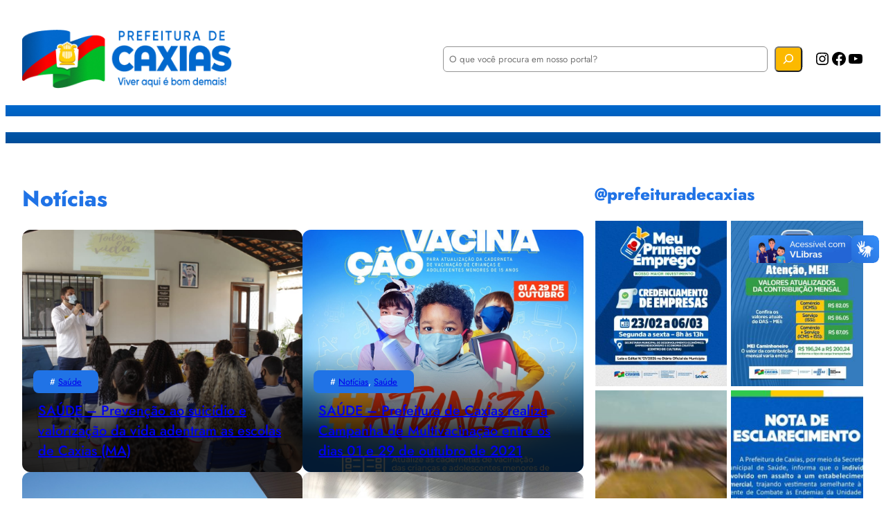

--- FILE ---
content_type: text/html; charset=UTF-8
request_url: https://caxias.ma.gov.br/noticias/saude/page/111/
body_size: 26401
content:
<!DOCTYPE html>
<html lang="pt-BR">
<head>
	<meta charset="UTF-8" />
	<meta name="viewport" content="width=device-width, initial-scale=1" />
<meta name='robots' content='index, follow, max-image-preview:large, max-snippet:-1, max-video-preview:-1' />
	<style>img:is([sizes="auto" i], [sizes^="auto," i]) { contain-intrinsic-size: 3000px 1500px }</style>
	
	<!-- This site is optimized with the Yoast SEO plugin v24.2 - https://yoast.com/wordpress/plugins/seo/ -->
	<link rel="canonical" href="https://caxias.ma.gov.br/noticias/saude/page/111/" />
	<link rel="prev" href="https://caxias.ma.gov.br/noticias/saude/page/110/" />
	<link rel="next" href="https://caxias.ma.gov.br/noticias/saude/page/112/" />
	<meta property="og:locale" content="pt_BR" />
	<meta property="og:type" content="article" />
	<meta property="og:title" content="Saúde Archives - Página 111 de 171 - Prefeitura Municipal de Caxias" />
	<meta property="og:url" content="https://caxias.ma.gov.br/noticias/saude/" />
	<meta property="og:site_name" content="Prefeitura Municipal de Caxias" />
	<meta property="og:image" content="https://caxias.ma.gov.br/wp-content/uploads/2025/01/caxias-ma.jpg" />
	<meta property="og:image:width" content="654" />
	<meta property="og:image:height" content="369" />
	<meta property="og:image:type" content="image/jpeg" />
	<meta name="twitter:card" content="summary_large_image" />
	<script type="application/ld+json" class="yoast-schema-graph">{"@context":"https://schema.org","@graph":[{"@type":"CollectionPage","@id":"https://caxias.ma.gov.br/noticias/saude/","url":"https://caxias.ma.gov.br/noticias/saude/page/111/","name":"Saúde Archives - Página 111 de 171 - Prefeitura Municipal de Caxias","isPartOf":{"@id":"https://caxias.ma.gov.br/#website"},"primaryImageOfPage":{"@id":"https://caxias.ma.gov.br/noticias/saude/page/111/#primaryimage"},"image":{"@id":"https://caxias.ma.gov.br/noticias/saude/page/111/#primaryimage"},"thumbnailUrl":"https://caxias.ma.gov.br/wp-content/uploads/2021/09/IMG-20210926-WA0078.jpg","breadcrumb":{"@id":"https://caxias.ma.gov.br/noticias/saude/page/111/#breadcrumb"},"inLanguage":"pt-BR"},{"@type":"ImageObject","inLanguage":"pt-BR","@id":"https://caxias.ma.gov.br/noticias/saude/page/111/#primaryimage","url":"https://caxias.ma.gov.br/wp-content/uploads/2021/09/IMG-20210926-WA0078.jpg","contentUrl":"https://caxias.ma.gov.br/wp-content/uploads/2021/09/IMG-20210926-WA0078.jpg","width":1280,"height":853},{"@type":"BreadcrumbList","@id":"https://caxias.ma.gov.br/noticias/saude/page/111/#breadcrumb","itemListElement":[{"@type":"ListItem","position":1,"name":"Home","item":"https://caxias.ma.gov.br/"},{"@type":"ListItem","position":2,"name":"Notícias","item":"https://caxias.ma.gov.br/noticias/"},{"@type":"ListItem","position":3,"name":"Saúde"}]},{"@type":"WebSite","@id":"https://caxias.ma.gov.br/#website","url":"https://caxias.ma.gov.br/","name":"Prefeitura Municipal de Caxias","description":"Viver aqui é bom demais","publisher":{"@id":"https://caxias.ma.gov.br/#organization"},"potentialAction":[{"@type":"SearchAction","target":{"@type":"EntryPoint","urlTemplate":"https://caxias.ma.gov.br/?s={search_term_string}"},"query-input":{"@type":"PropertyValueSpecification","valueRequired":true,"valueName":"search_term_string"}}],"inLanguage":"pt-BR"},{"@type":"Organization","@id":"https://caxias.ma.gov.br/#organization","name":"Prefeitura Municipal de Caxias","url":"https://caxias.ma.gov.br/","logo":{"@type":"ImageObject","inLanguage":"pt-BR","@id":"https://caxias.ma.gov.br/#/schema/logo/image/","url":"https://caxias.ma.gov.br/wp-content/uploads/2024/12/logo-vertical.png","contentUrl":"https://caxias.ma.gov.br/wp-content/uploads/2024/12/logo-vertical.png","width":327,"height":92,"caption":"Prefeitura Municipal de Caxias"},"image":{"@id":"https://caxias.ma.gov.br/#/schema/logo/image/"},"sameAs":["https://www.facebook.com/caxias.ma","https://instagram.com/prefeituradecaxias","https://www.youtube.com/channel/UCcGrfu_X-6pbhaqu7NiVH-Q"]}]}</script>
	<!-- / Yoast SEO plugin. -->


<title>Saúde Archives - Página 111 de 171 - Prefeitura Municipal de Caxias</title>
<link rel='dns-prefetch' href='//vlibras.gov.br' />
<link rel='dns-prefetch' href='//www.googletagmanager.com' />
<link rel='dns-prefetch' href='//fonts.googleapis.com' />
<link rel="alternate" type="application/rss+xml" title="Feed para Prefeitura Municipal de Caxias &raquo;" href="https://caxias.ma.gov.br/feed/" />
<link rel="alternate" type="application/rss+xml" title="Feed de categoria para Prefeitura Municipal de Caxias &raquo; Saúde" href="https://caxias.ma.gov.br/noticias/saude/feed/" />
<style type="text/css" media="all">@font-face{font-family:'Open Sans';font-style:italic;font-weight:300;font-stretch:100%;font-display:swap;src:url(https://fonts.gstatic.com/s/opensans/v44/memtYaGs126MiZpBA-UFUIcVXSCEkx2cmqvXlWqWtE6FxZCJgvAQ.woff2) format('woff2');unicode-range:U+0460-052F,U+1C80-1C8A,U+20B4,U+2DE0-2DFF,U+A640-A69F,U+FE2E-FE2F}@font-face{font-family:'Open Sans';font-style:italic;font-weight:300;font-stretch:100%;font-display:swap;src:url(https://fonts.gstatic.com/s/opensans/v44/memtYaGs126MiZpBA-UFUIcVXSCEkx2cmqvXlWqWvU6FxZCJgvAQ.woff2) format('woff2');unicode-range:U+0301,U+0400-045F,U+0490-0491,U+04B0-04B1,U+2116}@font-face{font-family:'Open Sans';font-style:italic;font-weight:300;font-stretch:100%;font-display:swap;src:url(https://fonts.gstatic.com/s/opensans/v44/memtYaGs126MiZpBA-UFUIcVXSCEkx2cmqvXlWqWtU6FxZCJgvAQ.woff2) format('woff2');unicode-range:U+1F00-1FFF}@font-face{font-family:'Open Sans';font-style:italic;font-weight:300;font-stretch:100%;font-display:swap;src:url(https://fonts.gstatic.com/s/opensans/v44/memtYaGs126MiZpBA-UFUIcVXSCEkx2cmqvXlWqWuk6FxZCJgvAQ.woff2) format('woff2');unicode-range:U+0370-0377,U+037A-037F,U+0384-038A,U+038C,U+038E-03A1,U+03A3-03FF}@font-face{font-family:'Open Sans';font-style:italic;font-weight:300;font-stretch:100%;font-display:swap;src:url(https://fonts.gstatic.com/s/opensans/v44/memtYaGs126MiZpBA-UFUIcVXSCEkx2cmqvXlWqWu06FxZCJgvAQ.woff2) format('woff2');unicode-range:U+0307-0308,U+0590-05FF,U+200C-2010,U+20AA,U+25CC,U+FB1D-FB4F}@font-face{font-family:'Open Sans';font-style:italic;font-weight:300;font-stretch:100%;font-display:swap;src:url(https://fonts.gstatic.com/s/opensans/v44/memtYaGs126MiZpBA-UFUIcVXSCEkx2cmqvXlWqWxU6FxZCJgvAQ.woff2) format('woff2');unicode-range:U+0302-0303,U+0305,U+0307-0308,U+0310,U+0312,U+0315,U+031A,U+0326-0327,U+032C,U+032F-0330,U+0332-0333,U+0338,U+033A,U+0346,U+034D,U+0391-03A1,U+03A3-03A9,U+03B1-03C9,U+03D1,U+03D5-03D6,U+03F0-03F1,U+03F4-03F5,U+2016-2017,U+2034-2038,U+203C,U+2040,U+2043,U+2047,U+2050,U+2057,U+205F,U+2070-2071,U+2074-208E,U+2090-209C,U+20D0-20DC,U+20E1,U+20E5-20EF,U+2100-2112,U+2114-2115,U+2117-2121,U+2123-214F,U+2190,U+2192,U+2194-21AE,U+21B0-21E5,U+21F1-21F2,U+21F4-2211,U+2213-2214,U+2216-22FF,U+2308-230B,U+2310,U+2319,U+231C-2321,U+2336-237A,U+237C,U+2395,U+239B-23B7,U+23D0,U+23DC-23E1,U+2474-2475,U+25AF,U+25B3,U+25B7,U+25BD,U+25C1,U+25CA,U+25CC,U+25FB,U+266D-266F,U+27C0-27FF,U+2900-2AFF,U+2B0E-2B11,U+2B30-2B4C,U+2BFE,U+3030,U+FF5B,U+FF5D,U+1D400-1D7FF,U+1EE00-1EEFF}@font-face{font-family:'Open Sans';font-style:italic;font-weight:300;font-stretch:100%;font-display:swap;src:url(https://fonts.gstatic.com/s/opensans/v44/memtYaGs126MiZpBA-UFUIcVXSCEkx2cmqvXlWqW106FxZCJgvAQ.woff2) format('woff2');unicode-range:U+0001-000C,U+000E-001F,U+007F-009F,U+20DD-20E0,U+20E2-20E4,U+2150-218F,U+2190,U+2192,U+2194-2199,U+21AF,U+21E6-21F0,U+21F3,U+2218-2219,U+2299,U+22C4-22C6,U+2300-243F,U+2440-244A,U+2460-24FF,U+25A0-27BF,U+2800-28FF,U+2921-2922,U+2981,U+29BF,U+29EB,U+2B00-2BFF,U+4DC0-4DFF,U+FFF9-FFFB,U+10140-1018E,U+10190-1019C,U+101A0,U+101D0-101FD,U+102E0-102FB,U+10E60-10E7E,U+1D2C0-1D2D3,U+1D2E0-1D37F,U+1F000-1F0FF,U+1F100-1F1AD,U+1F1E6-1F1FF,U+1F30D-1F30F,U+1F315,U+1F31C,U+1F31E,U+1F320-1F32C,U+1F336,U+1F378,U+1F37D,U+1F382,U+1F393-1F39F,U+1F3A7-1F3A8,U+1F3AC-1F3AF,U+1F3C2,U+1F3C4-1F3C6,U+1F3CA-1F3CE,U+1F3D4-1F3E0,U+1F3ED,U+1F3F1-1F3F3,U+1F3F5-1F3F7,U+1F408,U+1F415,U+1F41F,U+1F426,U+1F43F,U+1F441-1F442,U+1F444,U+1F446-1F449,U+1F44C-1F44E,U+1F453,U+1F46A,U+1F47D,U+1F4A3,U+1F4B0,U+1F4B3,U+1F4B9,U+1F4BB,U+1F4BF,U+1F4C8-1F4CB,U+1F4D6,U+1F4DA,U+1F4DF,U+1F4E3-1F4E6,U+1F4EA-1F4ED,U+1F4F7,U+1F4F9-1F4FB,U+1F4FD-1F4FE,U+1F503,U+1F507-1F50B,U+1F50D,U+1F512-1F513,U+1F53E-1F54A,U+1F54F-1F5FA,U+1F610,U+1F650-1F67F,U+1F687,U+1F68D,U+1F691,U+1F694,U+1F698,U+1F6AD,U+1F6B2,U+1F6B9-1F6BA,U+1F6BC,U+1F6C6-1F6CF,U+1F6D3-1F6D7,U+1F6E0-1F6EA,U+1F6F0-1F6F3,U+1F6F7-1F6FC,U+1F700-1F7FF,U+1F800-1F80B,U+1F810-1F847,U+1F850-1F859,U+1F860-1F887,U+1F890-1F8AD,U+1F8B0-1F8BB,U+1F8C0-1F8C1,U+1F900-1F90B,U+1F93B,U+1F946,U+1F984,U+1F996,U+1F9E9,U+1FA00-1FA6F,U+1FA70-1FA7C,U+1FA80-1FA89,U+1FA8F-1FAC6,U+1FACE-1FADC,U+1FADF-1FAE9,U+1FAF0-1FAF8,U+1FB00-1FBFF}@font-face{font-family:'Open Sans';font-style:italic;font-weight:300;font-stretch:100%;font-display:swap;src:url(https://fonts.gstatic.com/s/opensans/v44/memtYaGs126MiZpBA-UFUIcVXSCEkx2cmqvXlWqWtk6FxZCJgvAQ.woff2) format('woff2');unicode-range:U+0102-0103,U+0110-0111,U+0128-0129,U+0168-0169,U+01A0-01A1,U+01AF-01B0,U+0300-0301,U+0303-0304,U+0308-0309,U+0323,U+0329,U+1EA0-1EF9,U+20AB}@font-face{font-family:'Open Sans';font-style:italic;font-weight:300;font-stretch:100%;font-display:swap;src:url(https://fonts.gstatic.com/s/opensans/v44/memtYaGs126MiZpBA-UFUIcVXSCEkx2cmqvXlWqWt06FxZCJgvAQ.woff2) format('woff2');unicode-range:U+0100-02BA,U+02BD-02C5,U+02C7-02CC,U+02CE-02D7,U+02DD-02FF,U+0304,U+0308,U+0329,U+1D00-1DBF,U+1E00-1E9F,U+1EF2-1EFF,U+2020,U+20A0-20AB,U+20AD-20C0,U+2113,U+2C60-2C7F,U+A720-A7FF}@font-face{font-family:'Open Sans';font-style:italic;font-weight:300;font-stretch:100%;font-display:swap;src:url(https://fonts.gstatic.com/s/opensans/v44/memtYaGs126MiZpBA-UFUIcVXSCEkx2cmqvXlWqWuU6FxZCJgg.woff2) format('woff2');unicode-range:U+0000-00FF,U+0131,U+0152-0153,U+02BB-02BC,U+02C6,U+02DA,U+02DC,U+0304,U+0308,U+0329,U+2000-206F,U+20AC,U+2122,U+2191,U+2193,U+2212,U+2215,U+FEFF,U+FFFD}@font-face{font-family:'Open Sans';font-style:italic;font-weight:400;font-stretch:100%;font-display:swap;src:url(https://fonts.gstatic.com/s/opensans/v44/memtYaGs126MiZpBA-UFUIcVXSCEkx2cmqvXlWqWtE6FxZCJgvAQ.woff2) format('woff2');unicode-range:U+0460-052F,U+1C80-1C8A,U+20B4,U+2DE0-2DFF,U+A640-A69F,U+FE2E-FE2F}@font-face{font-family:'Open Sans';font-style:italic;font-weight:400;font-stretch:100%;font-display:swap;src:url(https://fonts.gstatic.com/s/opensans/v44/memtYaGs126MiZpBA-UFUIcVXSCEkx2cmqvXlWqWvU6FxZCJgvAQ.woff2) format('woff2');unicode-range:U+0301,U+0400-045F,U+0490-0491,U+04B0-04B1,U+2116}@font-face{font-family:'Open Sans';font-style:italic;font-weight:400;font-stretch:100%;font-display:swap;src:url(https://fonts.gstatic.com/s/opensans/v44/memtYaGs126MiZpBA-UFUIcVXSCEkx2cmqvXlWqWtU6FxZCJgvAQ.woff2) format('woff2');unicode-range:U+1F00-1FFF}@font-face{font-family:'Open Sans';font-style:italic;font-weight:400;font-stretch:100%;font-display:swap;src:url(https://fonts.gstatic.com/s/opensans/v44/memtYaGs126MiZpBA-UFUIcVXSCEkx2cmqvXlWqWuk6FxZCJgvAQ.woff2) format('woff2');unicode-range:U+0370-0377,U+037A-037F,U+0384-038A,U+038C,U+038E-03A1,U+03A3-03FF}@font-face{font-family:'Open Sans';font-style:italic;font-weight:400;font-stretch:100%;font-display:swap;src:url(https://fonts.gstatic.com/s/opensans/v44/memtYaGs126MiZpBA-UFUIcVXSCEkx2cmqvXlWqWu06FxZCJgvAQ.woff2) format('woff2');unicode-range:U+0307-0308,U+0590-05FF,U+200C-2010,U+20AA,U+25CC,U+FB1D-FB4F}@font-face{font-family:'Open Sans';font-style:italic;font-weight:400;font-stretch:100%;font-display:swap;src:url(https://fonts.gstatic.com/s/opensans/v44/memtYaGs126MiZpBA-UFUIcVXSCEkx2cmqvXlWqWxU6FxZCJgvAQ.woff2) format('woff2');unicode-range:U+0302-0303,U+0305,U+0307-0308,U+0310,U+0312,U+0315,U+031A,U+0326-0327,U+032C,U+032F-0330,U+0332-0333,U+0338,U+033A,U+0346,U+034D,U+0391-03A1,U+03A3-03A9,U+03B1-03C9,U+03D1,U+03D5-03D6,U+03F0-03F1,U+03F4-03F5,U+2016-2017,U+2034-2038,U+203C,U+2040,U+2043,U+2047,U+2050,U+2057,U+205F,U+2070-2071,U+2074-208E,U+2090-209C,U+20D0-20DC,U+20E1,U+20E5-20EF,U+2100-2112,U+2114-2115,U+2117-2121,U+2123-214F,U+2190,U+2192,U+2194-21AE,U+21B0-21E5,U+21F1-21F2,U+21F4-2211,U+2213-2214,U+2216-22FF,U+2308-230B,U+2310,U+2319,U+231C-2321,U+2336-237A,U+237C,U+2395,U+239B-23B7,U+23D0,U+23DC-23E1,U+2474-2475,U+25AF,U+25B3,U+25B7,U+25BD,U+25C1,U+25CA,U+25CC,U+25FB,U+266D-266F,U+27C0-27FF,U+2900-2AFF,U+2B0E-2B11,U+2B30-2B4C,U+2BFE,U+3030,U+FF5B,U+FF5D,U+1D400-1D7FF,U+1EE00-1EEFF}@font-face{font-family:'Open Sans';font-style:italic;font-weight:400;font-stretch:100%;font-display:swap;src:url(https://fonts.gstatic.com/s/opensans/v44/memtYaGs126MiZpBA-UFUIcVXSCEkx2cmqvXlWqW106FxZCJgvAQ.woff2) format('woff2');unicode-range:U+0001-000C,U+000E-001F,U+007F-009F,U+20DD-20E0,U+20E2-20E4,U+2150-218F,U+2190,U+2192,U+2194-2199,U+21AF,U+21E6-21F0,U+21F3,U+2218-2219,U+2299,U+22C4-22C6,U+2300-243F,U+2440-244A,U+2460-24FF,U+25A0-27BF,U+2800-28FF,U+2921-2922,U+2981,U+29BF,U+29EB,U+2B00-2BFF,U+4DC0-4DFF,U+FFF9-FFFB,U+10140-1018E,U+10190-1019C,U+101A0,U+101D0-101FD,U+102E0-102FB,U+10E60-10E7E,U+1D2C0-1D2D3,U+1D2E0-1D37F,U+1F000-1F0FF,U+1F100-1F1AD,U+1F1E6-1F1FF,U+1F30D-1F30F,U+1F315,U+1F31C,U+1F31E,U+1F320-1F32C,U+1F336,U+1F378,U+1F37D,U+1F382,U+1F393-1F39F,U+1F3A7-1F3A8,U+1F3AC-1F3AF,U+1F3C2,U+1F3C4-1F3C6,U+1F3CA-1F3CE,U+1F3D4-1F3E0,U+1F3ED,U+1F3F1-1F3F3,U+1F3F5-1F3F7,U+1F408,U+1F415,U+1F41F,U+1F426,U+1F43F,U+1F441-1F442,U+1F444,U+1F446-1F449,U+1F44C-1F44E,U+1F453,U+1F46A,U+1F47D,U+1F4A3,U+1F4B0,U+1F4B3,U+1F4B9,U+1F4BB,U+1F4BF,U+1F4C8-1F4CB,U+1F4D6,U+1F4DA,U+1F4DF,U+1F4E3-1F4E6,U+1F4EA-1F4ED,U+1F4F7,U+1F4F9-1F4FB,U+1F4FD-1F4FE,U+1F503,U+1F507-1F50B,U+1F50D,U+1F512-1F513,U+1F53E-1F54A,U+1F54F-1F5FA,U+1F610,U+1F650-1F67F,U+1F687,U+1F68D,U+1F691,U+1F694,U+1F698,U+1F6AD,U+1F6B2,U+1F6B9-1F6BA,U+1F6BC,U+1F6C6-1F6CF,U+1F6D3-1F6D7,U+1F6E0-1F6EA,U+1F6F0-1F6F3,U+1F6F7-1F6FC,U+1F700-1F7FF,U+1F800-1F80B,U+1F810-1F847,U+1F850-1F859,U+1F860-1F887,U+1F890-1F8AD,U+1F8B0-1F8BB,U+1F8C0-1F8C1,U+1F900-1F90B,U+1F93B,U+1F946,U+1F984,U+1F996,U+1F9E9,U+1FA00-1FA6F,U+1FA70-1FA7C,U+1FA80-1FA89,U+1FA8F-1FAC6,U+1FACE-1FADC,U+1FADF-1FAE9,U+1FAF0-1FAF8,U+1FB00-1FBFF}@font-face{font-family:'Open Sans';font-style:italic;font-weight:400;font-stretch:100%;font-display:swap;src:url(https://fonts.gstatic.com/s/opensans/v44/memtYaGs126MiZpBA-UFUIcVXSCEkx2cmqvXlWqWtk6FxZCJgvAQ.woff2) format('woff2');unicode-range:U+0102-0103,U+0110-0111,U+0128-0129,U+0168-0169,U+01A0-01A1,U+01AF-01B0,U+0300-0301,U+0303-0304,U+0308-0309,U+0323,U+0329,U+1EA0-1EF9,U+20AB}@font-face{font-family:'Open Sans';font-style:italic;font-weight:400;font-stretch:100%;font-display:swap;src:url(https://fonts.gstatic.com/s/opensans/v44/memtYaGs126MiZpBA-UFUIcVXSCEkx2cmqvXlWqWt06FxZCJgvAQ.woff2) format('woff2');unicode-range:U+0100-02BA,U+02BD-02C5,U+02C7-02CC,U+02CE-02D7,U+02DD-02FF,U+0304,U+0308,U+0329,U+1D00-1DBF,U+1E00-1E9F,U+1EF2-1EFF,U+2020,U+20A0-20AB,U+20AD-20C0,U+2113,U+2C60-2C7F,U+A720-A7FF}@font-face{font-family:'Open Sans';font-style:italic;font-weight:400;font-stretch:100%;font-display:swap;src:url(https://fonts.gstatic.com/s/opensans/v44/memtYaGs126MiZpBA-UFUIcVXSCEkx2cmqvXlWqWuU6FxZCJgg.woff2) format('woff2');unicode-range:U+0000-00FF,U+0131,U+0152-0153,U+02BB-02BC,U+02C6,U+02DA,U+02DC,U+0304,U+0308,U+0329,U+2000-206F,U+20AC,U+2122,U+2191,U+2193,U+2212,U+2215,U+FEFF,U+FFFD}@font-face{font-family:'Open Sans';font-style:italic;font-weight:500;font-stretch:100%;font-display:swap;src:url(https://fonts.gstatic.com/s/opensans/v44/memtYaGs126MiZpBA-UFUIcVXSCEkx2cmqvXlWqWtE6FxZCJgvAQ.woff2) format('woff2');unicode-range:U+0460-052F,U+1C80-1C8A,U+20B4,U+2DE0-2DFF,U+A640-A69F,U+FE2E-FE2F}@font-face{font-family:'Open Sans';font-style:italic;font-weight:500;font-stretch:100%;font-display:swap;src:url(https://fonts.gstatic.com/s/opensans/v44/memtYaGs126MiZpBA-UFUIcVXSCEkx2cmqvXlWqWvU6FxZCJgvAQ.woff2) format('woff2');unicode-range:U+0301,U+0400-045F,U+0490-0491,U+04B0-04B1,U+2116}@font-face{font-family:'Open Sans';font-style:italic;font-weight:500;font-stretch:100%;font-display:swap;src:url(https://fonts.gstatic.com/s/opensans/v44/memtYaGs126MiZpBA-UFUIcVXSCEkx2cmqvXlWqWtU6FxZCJgvAQ.woff2) format('woff2');unicode-range:U+1F00-1FFF}@font-face{font-family:'Open Sans';font-style:italic;font-weight:500;font-stretch:100%;font-display:swap;src:url(https://fonts.gstatic.com/s/opensans/v44/memtYaGs126MiZpBA-UFUIcVXSCEkx2cmqvXlWqWuk6FxZCJgvAQ.woff2) format('woff2');unicode-range:U+0370-0377,U+037A-037F,U+0384-038A,U+038C,U+038E-03A1,U+03A3-03FF}@font-face{font-family:'Open Sans';font-style:italic;font-weight:500;font-stretch:100%;font-display:swap;src:url(https://fonts.gstatic.com/s/opensans/v44/memtYaGs126MiZpBA-UFUIcVXSCEkx2cmqvXlWqWu06FxZCJgvAQ.woff2) format('woff2');unicode-range:U+0307-0308,U+0590-05FF,U+200C-2010,U+20AA,U+25CC,U+FB1D-FB4F}@font-face{font-family:'Open Sans';font-style:italic;font-weight:500;font-stretch:100%;font-display:swap;src:url(https://fonts.gstatic.com/s/opensans/v44/memtYaGs126MiZpBA-UFUIcVXSCEkx2cmqvXlWqWxU6FxZCJgvAQ.woff2) format('woff2');unicode-range:U+0302-0303,U+0305,U+0307-0308,U+0310,U+0312,U+0315,U+031A,U+0326-0327,U+032C,U+032F-0330,U+0332-0333,U+0338,U+033A,U+0346,U+034D,U+0391-03A1,U+03A3-03A9,U+03B1-03C9,U+03D1,U+03D5-03D6,U+03F0-03F1,U+03F4-03F5,U+2016-2017,U+2034-2038,U+203C,U+2040,U+2043,U+2047,U+2050,U+2057,U+205F,U+2070-2071,U+2074-208E,U+2090-209C,U+20D0-20DC,U+20E1,U+20E5-20EF,U+2100-2112,U+2114-2115,U+2117-2121,U+2123-214F,U+2190,U+2192,U+2194-21AE,U+21B0-21E5,U+21F1-21F2,U+21F4-2211,U+2213-2214,U+2216-22FF,U+2308-230B,U+2310,U+2319,U+231C-2321,U+2336-237A,U+237C,U+2395,U+239B-23B7,U+23D0,U+23DC-23E1,U+2474-2475,U+25AF,U+25B3,U+25B7,U+25BD,U+25C1,U+25CA,U+25CC,U+25FB,U+266D-266F,U+27C0-27FF,U+2900-2AFF,U+2B0E-2B11,U+2B30-2B4C,U+2BFE,U+3030,U+FF5B,U+FF5D,U+1D400-1D7FF,U+1EE00-1EEFF}@font-face{font-family:'Open Sans';font-style:italic;font-weight:500;font-stretch:100%;font-display:swap;src:url(https://fonts.gstatic.com/s/opensans/v44/memtYaGs126MiZpBA-UFUIcVXSCEkx2cmqvXlWqW106FxZCJgvAQ.woff2) format('woff2');unicode-range:U+0001-000C,U+000E-001F,U+007F-009F,U+20DD-20E0,U+20E2-20E4,U+2150-218F,U+2190,U+2192,U+2194-2199,U+21AF,U+21E6-21F0,U+21F3,U+2218-2219,U+2299,U+22C4-22C6,U+2300-243F,U+2440-244A,U+2460-24FF,U+25A0-27BF,U+2800-28FF,U+2921-2922,U+2981,U+29BF,U+29EB,U+2B00-2BFF,U+4DC0-4DFF,U+FFF9-FFFB,U+10140-1018E,U+10190-1019C,U+101A0,U+101D0-101FD,U+102E0-102FB,U+10E60-10E7E,U+1D2C0-1D2D3,U+1D2E0-1D37F,U+1F000-1F0FF,U+1F100-1F1AD,U+1F1E6-1F1FF,U+1F30D-1F30F,U+1F315,U+1F31C,U+1F31E,U+1F320-1F32C,U+1F336,U+1F378,U+1F37D,U+1F382,U+1F393-1F39F,U+1F3A7-1F3A8,U+1F3AC-1F3AF,U+1F3C2,U+1F3C4-1F3C6,U+1F3CA-1F3CE,U+1F3D4-1F3E0,U+1F3ED,U+1F3F1-1F3F3,U+1F3F5-1F3F7,U+1F408,U+1F415,U+1F41F,U+1F426,U+1F43F,U+1F441-1F442,U+1F444,U+1F446-1F449,U+1F44C-1F44E,U+1F453,U+1F46A,U+1F47D,U+1F4A3,U+1F4B0,U+1F4B3,U+1F4B9,U+1F4BB,U+1F4BF,U+1F4C8-1F4CB,U+1F4D6,U+1F4DA,U+1F4DF,U+1F4E3-1F4E6,U+1F4EA-1F4ED,U+1F4F7,U+1F4F9-1F4FB,U+1F4FD-1F4FE,U+1F503,U+1F507-1F50B,U+1F50D,U+1F512-1F513,U+1F53E-1F54A,U+1F54F-1F5FA,U+1F610,U+1F650-1F67F,U+1F687,U+1F68D,U+1F691,U+1F694,U+1F698,U+1F6AD,U+1F6B2,U+1F6B9-1F6BA,U+1F6BC,U+1F6C6-1F6CF,U+1F6D3-1F6D7,U+1F6E0-1F6EA,U+1F6F0-1F6F3,U+1F6F7-1F6FC,U+1F700-1F7FF,U+1F800-1F80B,U+1F810-1F847,U+1F850-1F859,U+1F860-1F887,U+1F890-1F8AD,U+1F8B0-1F8BB,U+1F8C0-1F8C1,U+1F900-1F90B,U+1F93B,U+1F946,U+1F984,U+1F996,U+1F9E9,U+1FA00-1FA6F,U+1FA70-1FA7C,U+1FA80-1FA89,U+1FA8F-1FAC6,U+1FACE-1FADC,U+1FADF-1FAE9,U+1FAF0-1FAF8,U+1FB00-1FBFF}@font-face{font-family:'Open Sans';font-style:italic;font-weight:500;font-stretch:100%;font-display:swap;src:url(https://fonts.gstatic.com/s/opensans/v44/memtYaGs126MiZpBA-UFUIcVXSCEkx2cmqvXlWqWtk6FxZCJgvAQ.woff2) format('woff2');unicode-range:U+0102-0103,U+0110-0111,U+0128-0129,U+0168-0169,U+01A0-01A1,U+01AF-01B0,U+0300-0301,U+0303-0304,U+0308-0309,U+0323,U+0329,U+1EA0-1EF9,U+20AB}@font-face{font-family:'Open Sans';font-style:italic;font-weight:500;font-stretch:100%;font-display:swap;src:url(https://fonts.gstatic.com/s/opensans/v44/memtYaGs126MiZpBA-UFUIcVXSCEkx2cmqvXlWqWt06FxZCJgvAQ.woff2) format('woff2');unicode-range:U+0100-02BA,U+02BD-02C5,U+02C7-02CC,U+02CE-02D7,U+02DD-02FF,U+0304,U+0308,U+0329,U+1D00-1DBF,U+1E00-1E9F,U+1EF2-1EFF,U+2020,U+20A0-20AB,U+20AD-20C0,U+2113,U+2C60-2C7F,U+A720-A7FF}@font-face{font-family:'Open Sans';font-style:italic;font-weight:500;font-stretch:100%;font-display:swap;src:url(https://fonts.gstatic.com/s/opensans/v44/memtYaGs126MiZpBA-UFUIcVXSCEkx2cmqvXlWqWuU6FxZCJgg.woff2) format('woff2');unicode-range:U+0000-00FF,U+0131,U+0152-0153,U+02BB-02BC,U+02C6,U+02DA,U+02DC,U+0304,U+0308,U+0329,U+2000-206F,U+20AC,U+2122,U+2191,U+2193,U+2212,U+2215,U+FEFF,U+FFFD}@font-face{font-family:'Open Sans';font-style:italic;font-weight:600;font-stretch:100%;font-display:swap;src:url(https://fonts.gstatic.com/s/opensans/v44/memtYaGs126MiZpBA-UFUIcVXSCEkx2cmqvXlWqWtE6FxZCJgvAQ.woff2) format('woff2');unicode-range:U+0460-052F,U+1C80-1C8A,U+20B4,U+2DE0-2DFF,U+A640-A69F,U+FE2E-FE2F}@font-face{font-family:'Open Sans';font-style:italic;font-weight:600;font-stretch:100%;font-display:swap;src:url(https://fonts.gstatic.com/s/opensans/v44/memtYaGs126MiZpBA-UFUIcVXSCEkx2cmqvXlWqWvU6FxZCJgvAQ.woff2) format('woff2');unicode-range:U+0301,U+0400-045F,U+0490-0491,U+04B0-04B1,U+2116}@font-face{font-family:'Open Sans';font-style:italic;font-weight:600;font-stretch:100%;font-display:swap;src:url(https://fonts.gstatic.com/s/opensans/v44/memtYaGs126MiZpBA-UFUIcVXSCEkx2cmqvXlWqWtU6FxZCJgvAQ.woff2) format('woff2');unicode-range:U+1F00-1FFF}@font-face{font-family:'Open Sans';font-style:italic;font-weight:600;font-stretch:100%;font-display:swap;src:url(https://fonts.gstatic.com/s/opensans/v44/memtYaGs126MiZpBA-UFUIcVXSCEkx2cmqvXlWqWuk6FxZCJgvAQ.woff2) format('woff2');unicode-range:U+0370-0377,U+037A-037F,U+0384-038A,U+038C,U+038E-03A1,U+03A3-03FF}@font-face{font-family:'Open Sans';font-style:italic;font-weight:600;font-stretch:100%;font-display:swap;src:url(https://fonts.gstatic.com/s/opensans/v44/memtYaGs126MiZpBA-UFUIcVXSCEkx2cmqvXlWqWu06FxZCJgvAQ.woff2) format('woff2');unicode-range:U+0307-0308,U+0590-05FF,U+200C-2010,U+20AA,U+25CC,U+FB1D-FB4F}@font-face{font-family:'Open Sans';font-style:italic;font-weight:600;font-stretch:100%;font-display:swap;src:url(https://fonts.gstatic.com/s/opensans/v44/memtYaGs126MiZpBA-UFUIcVXSCEkx2cmqvXlWqWxU6FxZCJgvAQ.woff2) format('woff2');unicode-range:U+0302-0303,U+0305,U+0307-0308,U+0310,U+0312,U+0315,U+031A,U+0326-0327,U+032C,U+032F-0330,U+0332-0333,U+0338,U+033A,U+0346,U+034D,U+0391-03A1,U+03A3-03A9,U+03B1-03C9,U+03D1,U+03D5-03D6,U+03F0-03F1,U+03F4-03F5,U+2016-2017,U+2034-2038,U+203C,U+2040,U+2043,U+2047,U+2050,U+2057,U+205F,U+2070-2071,U+2074-208E,U+2090-209C,U+20D0-20DC,U+20E1,U+20E5-20EF,U+2100-2112,U+2114-2115,U+2117-2121,U+2123-214F,U+2190,U+2192,U+2194-21AE,U+21B0-21E5,U+21F1-21F2,U+21F4-2211,U+2213-2214,U+2216-22FF,U+2308-230B,U+2310,U+2319,U+231C-2321,U+2336-237A,U+237C,U+2395,U+239B-23B7,U+23D0,U+23DC-23E1,U+2474-2475,U+25AF,U+25B3,U+25B7,U+25BD,U+25C1,U+25CA,U+25CC,U+25FB,U+266D-266F,U+27C0-27FF,U+2900-2AFF,U+2B0E-2B11,U+2B30-2B4C,U+2BFE,U+3030,U+FF5B,U+FF5D,U+1D400-1D7FF,U+1EE00-1EEFF}@font-face{font-family:'Open Sans';font-style:italic;font-weight:600;font-stretch:100%;font-display:swap;src:url(https://fonts.gstatic.com/s/opensans/v44/memtYaGs126MiZpBA-UFUIcVXSCEkx2cmqvXlWqW106FxZCJgvAQ.woff2) format('woff2');unicode-range:U+0001-000C,U+000E-001F,U+007F-009F,U+20DD-20E0,U+20E2-20E4,U+2150-218F,U+2190,U+2192,U+2194-2199,U+21AF,U+21E6-21F0,U+21F3,U+2218-2219,U+2299,U+22C4-22C6,U+2300-243F,U+2440-244A,U+2460-24FF,U+25A0-27BF,U+2800-28FF,U+2921-2922,U+2981,U+29BF,U+29EB,U+2B00-2BFF,U+4DC0-4DFF,U+FFF9-FFFB,U+10140-1018E,U+10190-1019C,U+101A0,U+101D0-101FD,U+102E0-102FB,U+10E60-10E7E,U+1D2C0-1D2D3,U+1D2E0-1D37F,U+1F000-1F0FF,U+1F100-1F1AD,U+1F1E6-1F1FF,U+1F30D-1F30F,U+1F315,U+1F31C,U+1F31E,U+1F320-1F32C,U+1F336,U+1F378,U+1F37D,U+1F382,U+1F393-1F39F,U+1F3A7-1F3A8,U+1F3AC-1F3AF,U+1F3C2,U+1F3C4-1F3C6,U+1F3CA-1F3CE,U+1F3D4-1F3E0,U+1F3ED,U+1F3F1-1F3F3,U+1F3F5-1F3F7,U+1F408,U+1F415,U+1F41F,U+1F426,U+1F43F,U+1F441-1F442,U+1F444,U+1F446-1F449,U+1F44C-1F44E,U+1F453,U+1F46A,U+1F47D,U+1F4A3,U+1F4B0,U+1F4B3,U+1F4B9,U+1F4BB,U+1F4BF,U+1F4C8-1F4CB,U+1F4D6,U+1F4DA,U+1F4DF,U+1F4E3-1F4E6,U+1F4EA-1F4ED,U+1F4F7,U+1F4F9-1F4FB,U+1F4FD-1F4FE,U+1F503,U+1F507-1F50B,U+1F50D,U+1F512-1F513,U+1F53E-1F54A,U+1F54F-1F5FA,U+1F610,U+1F650-1F67F,U+1F687,U+1F68D,U+1F691,U+1F694,U+1F698,U+1F6AD,U+1F6B2,U+1F6B9-1F6BA,U+1F6BC,U+1F6C6-1F6CF,U+1F6D3-1F6D7,U+1F6E0-1F6EA,U+1F6F0-1F6F3,U+1F6F7-1F6FC,U+1F700-1F7FF,U+1F800-1F80B,U+1F810-1F847,U+1F850-1F859,U+1F860-1F887,U+1F890-1F8AD,U+1F8B0-1F8BB,U+1F8C0-1F8C1,U+1F900-1F90B,U+1F93B,U+1F946,U+1F984,U+1F996,U+1F9E9,U+1FA00-1FA6F,U+1FA70-1FA7C,U+1FA80-1FA89,U+1FA8F-1FAC6,U+1FACE-1FADC,U+1FADF-1FAE9,U+1FAF0-1FAF8,U+1FB00-1FBFF}@font-face{font-family:'Open Sans';font-style:italic;font-weight:600;font-stretch:100%;font-display:swap;src:url(https://fonts.gstatic.com/s/opensans/v44/memtYaGs126MiZpBA-UFUIcVXSCEkx2cmqvXlWqWtk6FxZCJgvAQ.woff2) format('woff2');unicode-range:U+0102-0103,U+0110-0111,U+0128-0129,U+0168-0169,U+01A0-01A1,U+01AF-01B0,U+0300-0301,U+0303-0304,U+0308-0309,U+0323,U+0329,U+1EA0-1EF9,U+20AB}@font-face{font-family:'Open Sans';font-style:italic;font-weight:600;font-stretch:100%;font-display:swap;src:url(https://fonts.gstatic.com/s/opensans/v44/memtYaGs126MiZpBA-UFUIcVXSCEkx2cmqvXlWqWt06FxZCJgvAQ.woff2) format('woff2');unicode-range:U+0100-02BA,U+02BD-02C5,U+02C7-02CC,U+02CE-02D7,U+02DD-02FF,U+0304,U+0308,U+0329,U+1D00-1DBF,U+1E00-1E9F,U+1EF2-1EFF,U+2020,U+20A0-20AB,U+20AD-20C0,U+2113,U+2C60-2C7F,U+A720-A7FF}@font-face{font-family:'Open Sans';font-style:italic;font-weight:600;font-stretch:100%;font-display:swap;src:url(https://fonts.gstatic.com/s/opensans/v44/memtYaGs126MiZpBA-UFUIcVXSCEkx2cmqvXlWqWuU6FxZCJgg.woff2) format('woff2');unicode-range:U+0000-00FF,U+0131,U+0152-0153,U+02BB-02BC,U+02C6,U+02DA,U+02DC,U+0304,U+0308,U+0329,U+2000-206F,U+20AC,U+2122,U+2191,U+2193,U+2212,U+2215,U+FEFF,U+FFFD}@font-face{font-family:'Open Sans';font-style:italic;font-weight:700;font-stretch:100%;font-display:swap;src:url(https://fonts.gstatic.com/s/opensans/v44/memtYaGs126MiZpBA-UFUIcVXSCEkx2cmqvXlWqWtE6FxZCJgvAQ.woff2) format('woff2');unicode-range:U+0460-052F,U+1C80-1C8A,U+20B4,U+2DE0-2DFF,U+A640-A69F,U+FE2E-FE2F}@font-face{font-family:'Open Sans';font-style:italic;font-weight:700;font-stretch:100%;font-display:swap;src:url(https://fonts.gstatic.com/s/opensans/v44/memtYaGs126MiZpBA-UFUIcVXSCEkx2cmqvXlWqWvU6FxZCJgvAQ.woff2) format('woff2');unicode-range:U+0301,U+0400-045F,U+0490-0491,U+04B0-04B1,U+2116}@font-face{font-family:'Open Sans';font-style:italic;font-weight:700;font-stretch:100%;font-display:swap;src:url(https://fonts.gstatic.com/s/opensans/v44/memtYaGs126MiZpBA-UFUIcVXSCEkx2cmqvXlWqWtU6FxZCJgvAQ.woff2) format('woff2');unicode-range:U+1F00-1FFF}@font-face{font-family:'Open Sans';font-style:italic;font-weight:700;font-stretch:100%;font-display:swap;src:url(https://fonts.gstatic.com/s/opensans/v44/memtYaGs126MiZpBA-UFUIcVXSCEkx2cmqvXlWqWuk6FxZCJgvAQ.woff2) format('woff2');unicode-range:U+0370-0377,U+037A-037F,U+0384-038A,U+038C,U+038E-03A1,U+03A3-03FF}@font-face{font-family:'Open Sans';font-style:italic;font-weight:700;font-stretch:100%;font-display:swap;src:url(https://fonts.gstatic.com/s/opensans/v44/memtYaGs126MiZpBA-UFUIcVXSCEkx2cmqvXlWqWu06FxZCJgvAQ.woff2) format('woff2');unicode-range:U+0307-0308,U+0590-05FF,U+200C-2010,U+20AA,U+25CC,U+FB1D-FB4F}@font-face{font-family:'Open Sans';font-style:italic;font-weight:700;font-stretch:100%;font-display:swap;src:url(https://fonts.gstatic.com/s/opensans/v44/memtYaGs126MiZpBA-UFUIcVXSCEkx2cmqvXlWqWxU6FxZCJgvAQ.woff2) format('woff2');unicode-range:U+0302-0303,U+0305,U+0307-0308,U+0310,U+0312,U+0315,U+031A,U+0326-0327,U+032C,U+032F-0330,U+0332-0333,U+0338,U+033A,U+0346,U+034D,U+0391-03A1,U+03A3-03A9,U+03B1-03C9,U+03D1,U+03D5-03D6,U+03F0-03F1,U+03F4-03F5,U+2016-2017,U+2034-2038,U+203C,U+2040,U+2043,U+2047,U+2050,U+2057,U+205F,U+2070-2071,U+2074-208E,U+2090-209C,U+20D0-20DC,U+20E1,U+20E5-20EF,U+2100-2112,U+2114-2115,U+2117-2121,U+2123-214F,U+2190,U+2192,U+2194-21AE,U+21B0-21E5,U+21F1-21F2,U+21F4-2211,U+2213-2214,U+2216-22FF,U+2308-230B,U+2310,U+2319,U+231C-2321,U+2336-237A,U+237C,U+2395,U+239B-23B7,U+23D0,U+23DC-23E1,U+2474-2475,U+25AF,U+25B3,U+25B7,U+25BD,U+25C1,U+25CA,U+25CC,U+25FB,U+266D-266F,U+27C0-27FF,U+2900-2AFF,U+2B0E-2B11,U+2B30-2B4C,U+2BFE,U+3030,U+FF5B,U+FF5D,U+1D400-1D7FF,U+1EE00-1EEFF}@font-face{font-family:'Open Sans';font-style:italic;font-weight:700;font-stretch:100%;font-display:swap;src:url(https://fonts.gstatic.com/s/opensans/v44/memtYaGs126MiZpBA-UFUIcVXSCEkx2cmqvXlWqW106FxZCJgvAQ.woff2) format('woff2');unicode-range:U+0001-000C,U+000E-001F,U+007F-009F,U+20DD-20E0,U+20E2-20E4,U+2150-218F,U+2190,U+2192,U+2194-2199,U+21AF,U+21E6-21F0,U+21F3,U+2218-2219,U+2299,U+22C4-22C6,U+2300-243F,U+2440-244A,U+2460-24FF,U+25A0-27BF,U+2800-28FF,U+2921-2922,U+2981,U+29BF,U+29EB,U+2B00-2BFF,U+4DC0-4DFF,U+FFF9-FFFB,U+10140-1018E,U+10190-1019C,U+101A0,U+101D0-101FD,U+102E0-102FB,U+10E60-10E7E,U+1D2C0-1D2D3,U+1D2E0-1D37F,U+1F000-1F0FF,U+1F100-1F1AD,U+1F1E6-1F1FF,U+1F30D-1F30F,U+1F315,U+1F31C,U+1F31E,U+1F320-1F32C,U+1F336,U+1F378,U+1F37D,U+1F382,U+1F393-1F39F,U+1F3A7-1F3A8,U+1F3AC-1F3AF,U+1F3C2,U+1F3C4-1F3C6,U+1F3CA-1F3CE,U+1F3D4-1F3E0,U+1F3ED,U+1F3F1-1F3F3,U+1F3F5-1F3F7,U+1F408,U+1F415,U+1F41F,U+1F426,U+1F43F,U+1F441-1F442,U+1F444,U+1F446-1F449,U+1F44C-1F44E,U+1F453,U+1F46A,U+1F47D,U+1F4A3,U+1F4B0,U+1F4B3,U+1F4B9,U+1F4BB,U+1F4BF,U+1F4C8-1F4CB,U+1F4D6,U+1F4DA,U+1F4DF,U+1F4E3-1F4E6,U+1F4EA-1F4ED,U+1F4F7,U+1F4F9-1F4FB,U+1F4FD-1F4FE,U+1F503,U+1F507-1F50B,U+1F50D,U+1F512-1F513,U+1F53E-1F54A,U+1F54F-1F5FA,U+1F610,U+1F650-1F67F,U+1F687,U+1F68D,U+1F691,U+1F694,U+1F698,U+1F6AD,U+1F6B2,U+1F6B9-1F6BA,U+1F6BC,U+1F6C6-1F6CF,U+1F6D3-1F6D7,U+1F6E0-1F6EA,U+1F6F0-1F6F3,U+1F6F7-1F6FC,U+1F700-1F7FF,U+1F800-1F80B,U+1F810-1F847,U+1F850-1F859,U+1F860-1F887,U+1F890-1F8AD,U+1F8B0-1F8BB,U+1F8C0-1F8C1,U+1F900-1F90B,U+1F93B,U+1F946,U+1F984,U+1F996,U+1F9E9,U+1FA00-1FA6F,U+1FA70-1FA7C,U+1FA80-1FA89,U+1FA8F-1FAC6,U+1FACE-1FADC,U+1FADF-1FAE9,U+1FAF0-1FAF8,U+1FB00-1FBFF}@font-face{font-family:'Open Sans';font-style:italic;font-weight:700;font-stretch:100%;font-display:swap;src:url(https://fonts.gstatic.com/s/opensans/v44/memtYaGs126MiZpBA-UFUIcVXSCEkx2cmqvXlWqWtk6FxZCJgvAQ.woff2) format('woff2');unicode-range:U+0102-0103,U+0110-0111,U+0128-0129,U+0168-0169,U+01A0-01A1,U+01AF-01B0,U+0300-0301,U+0303-0304,U+0308-0309,U+0323,U+0329,U+1EA0-1EF9,U+20AB}@font-face{font-family:'Open Sans';font-style:italic;font-weight:700;font-stretch:100%;font-display:swap;src:url(https://fonts.gstatic.com/s/opensans/v44/memtYaGs126MiZpBA-UFUIcVXSCEkx2cmqvXlWqWt06FxZCJgvAQ.woff2) format('woff2');unicode-range:U+0100-02BA,U+02BD-02C5,U+02C7-02CC,U+02CE-02D7,U+02DD-02FF,U+0304,U+0308,U+0329,U+1D00-1DBF,U+1E00-1E9F,U+1EF2-1EFF,U+2020,U+20A0-20AB,U+20AD-20C0,U+2113,U+2C60-2C7F,U+A720-A7FF}@font-face{font-family:'Open Sans';font-style:italic;font-weight:700;font-stretch:100%;font-display:swap;src:url(https://fonts.gstatic.com/s/opensans/v44/memtYaGs126MiZpBA-UFUIcVXSCEkx2cmqvXlWqWuU6FxZCJgg.woff2) format('woff2');unicode-range:U+0000-00FF,U+0131,U+0152-0153,U+02BB-02BC,U+02C6,U+02DA,U+02DC,U+0304,U+0308,U+0329,U+2000-206F,U+20AC,U+2122,U+2191,U+2193,U+2212,U+2215,U+FEFF,U+FFFD}@font-face{font-family:'Open Sans';font-style:italic;font-weight:800;font-stretch:100%;font-display:swap;src:url(https://fonts.gstatic.com/s/opensans/v44/memtYaGs126MiZpBA-UFUIcVXSCEkx2cmqvXlWqWtE6FxZCJgvAQ.woff2) format('woff2');unicode-range:U+0460-052F,U+1C80-1C8A,U+20B4,U+2DE0-2DFF,U+A640-A69F,U+FE2E-FE2F}@font-face{font-family:'Open Sans';font-style:italic;font-weight:800;font-stretch:100%;font-display:swap;src:url(https://fonts.gstatic.com/s/opensans/v44/memtYaGs126MiZpBA-UFUIcVXSCEkx2cmqvXlWqWvU6FxZCJgvAQ.woff2) format('woff2');unicode-range:U+0301,U+0400-045F,U+0490-0491,U+04B0-04B1,U+2116}@font-face{font-family:'Open Sans';font-style:italic;font-weight:800;font-stretch:100%;font-display:swap;src:url(https://fonts.gstatic.com/s/opensans/v44/memtYaGs126MiZpBA-UFUIcVXSCEkx2cmqvXlWqWtU6FxZCJgvAQ.woff2) format('woff2');unicode-range:U+1F00-1FFF}@font-face{font-family:'Open Sans';font-style:italic;font-weight:800;font-stretch:100%;font-display:swap;src:url(https://fonts.gstatic.com/s/opensans/v44/memtYaGs126MiZpBA-UFUIcVXSCEkx2cmqvXlWqWuk6FxZCJgvAQ.woff2) format('woff2');unicode-range:U+0370-0377,U+037A-037F,U+0384-038A,U+038C,U+038E-03A1,U+03A3-03FF}@font-face{font-family:'Open Sans';font-style:italic;font-weight:800;font-stretch:100%;font-display:swap;src:url(https://fonts.gstatic.com/s/opensans/v44/memtYaGs126MiZpBA-UFUIcVXSCEkx2cmqvXlWqWu06FxZCJgvAQ.woff2) format('woff2');unicode-range:U+0307-0308,U+0590-05FF,U+200C-2010,U+20AA,U+25CC,U+FB1D-FB4F}@font-face{font-family:'Open Sans';font-style:italic;font-weight:800;font-stretch:100%;font-display:swap;src:url(https://fonts.gstatic.com/s/opensans/v44/memtYaGs126MiZpBA-UFUIcVXSCEkx2cmqvXlWqWxU6FxZCJgvAQ.woff2) format('woff2');unicode-range:U+0302-0303,U+0305,U+0307-0308,U+0310,U+0312,U+0315,U+031A,U+0326-0327,U+032C,U+032F-0330,U+0332-0333,U+0338,U+033A,U+0346,U+034D,U+0391-03A1,U+03A3-03A9,U+03B1-03C9,U+03D1,U+03D5-03D6,U+03F0-03F1,U+03F4-03F5,U+2016-2017,U+2034-2038,U+203C,U+2040,U+2043,U+2047,U+2050,U+2057,U+205F,U+2070-2071,U+2074-208E,U+2090-209C,U+20D0-20DC,U+20E1,U+20E5-20EF,U+2100-2112,U+2114-2115,U+2117-2121,U+2123-214F,U+2190,U+2192,U+2194-21AE,U+21B0-21E5,U+21F1-21F2,U+21F4-2211,U+2213-2214,U+2216-22FF,U+2308-230B,U+2310,U+2319,U+231C-2321,U+2336-237A,U+237C,U+2395,U+239B-23B7,U+23D0,U+23DC-23E1,U+2474-2475,U+25AF,U+25B3,U+25B7,U+25BD,U+25C1,U+25CA,U+25CC,U+25FB,U+266D-266F,U+27C0-27FF,U+2900-2AFF,U+2B0E-2B11,U+2B30-2B4C,U+2BFE,U+3030,U+FF5B,U+FF5D,U+1D400-1D7FF,U+1EE00-1EEFF}@font-face{font-family:'Open Sans';font-style:italic;font-weight:800;font-stretch:100%;font-display:swap;src:url(https://fonts.gstatic.com/s/opensans/v44/memtYaGs126MiZpBA-UFUIcVXSCEkx2cmqvXlWqW106FxZCJgvAQ.woff2) format('woff2');unicode-range:U+0001-000C,U+000E-001F,U+007F-009F,U+20DD-20E0,U+20E2-20E4,U+2150-218F,U+2190,U+2192,U+2194-2199,U+21AF,U+21E6-21F0,U+21F3,U+2218-2219,U+2299,U+22C4-22C6,U+2300-243F,U+2440-244A,U+2460-24FF,U+25A0-27BF,U+2800-28FF,U+2921-2922,U+2981,U+29BF,U+29EB,U+2B00-2BFF,U+4DC0-4DFF,U+FFF9-FFFB,U+10140-1018E,U+10190-1019C,U+101A0,U+101D0-101FD,U+102E0-102FB,U+10E60-10E7E,U+1D2C0-1D2D3,U+1D2E0-1D37F,U+1F000-1F0FF,U+1F100-1F1AD,U+1F1E6-1F1FF,U+1F30D-1F30F,U+1F315,U+1F31C,U+1F31E,U+1F320-1F32C,U+1F336,U+1F378,U+1F37D,U+1F382,U+1F393-1F39F,U+1F3A7-1F3A8,U+1F3AC-1F3AF,U+1F3C2,U+1F3C4-1F3C6,U+1F3CA-1F3CE,U+1F3D4-1F3E0,U+1F3ED,U+1F3F1-1F3F3,U+1F3F5-1F3F7,U+1F408,U+1F415,U+1F41F,U+1F426,U+1F43F,U+1F441-1F442,U+1F444,U+1F446-1F449,U+1F44C-1F44E,U+1F453,U+1F46A,U+1F47D,U+1F4A3,U+1F4B0,U+1F4B3,U+1F4B9,U+1F4BB,U+1F4BF,U+1F4C8-1F4CB,U+1F4D6,U+1F4DA,U+1F4DF,U+1F4E3-1F4E6,U+1F4EA-1F4ED,U+1F4F7,U+1F4F9-1F4FB,U+1F4FD-1F4FE,U+1F503,U+1F507-1F50B,U+1F50D,U+1F512-1F513,U+1F53E-1F54A,U+1F54F-1F5FA,U+1F610,U+1F650-1F67F,U+1F687,U+1F68D,U+1F691,U+1F694,U+1F698,U+1F6AD,U+1F6B2,U+1F6B9-1F6BA,U+1F6BC,U+1F6C6-1F6CF,U+1F6D3-1F6D7,U+1F6E0-1F6EA,U+1F6F0-1F6F3,U+1F6F7-1F6FC,U+1F700-1F7FF,U+1F800-1F80B,U+1F810-1F847,U+1F850-1F859,U+1F860-1F887,U+1F890-1F8AD,U+1F8B0-1F8BB,U+1F8C0-1F8C1,U+1F900-1F90B,U+1F93B,U+1F946,U+1F984,U+1F996,U+1F9E9,U+1FA00-1FA6F,U+1FA70-1FA7C,U+1FA80-1FA89,U+1FA8F-1FAC6,U+1FACE-1FADC,U+1FADF-1FAE9,U+1FAF0-1FAF8,U+1FB00-1FBFF}@font-face{font-family:'Open Sans';font-style:italic;font-weight:800;font-stretch:100%;font-display:swap;src:url(https://fonts.gstatic.com/s/opensans/v44/memtYaGs126MiZpBA-UFUIcVXSCEkx2cmqvXlWqWtk6FxZCJgvAQ.woff2) format('woff2');unicode-range:U+0102-0103,U+0110-0111,U+0128-0129,U+0168-0169,U+01A0-01A1,U+01AF-01B0,U+0300-0301,U+0303-0304,U+0308-0309,U+0323,U+0329,U+1EA0-1EF9,U+20AB}@font-face{font-family:'Open Sans';font-style:italic;font-weight:800;font-stretch:100%;font-display:swap;src:url(https://fonts.gstatic.com/s/opensans/v44/memtYaGs126MiZpBA-UFUIcVXSCEkx2cmqvXlWqWt06FxZCJgvAQ.woff2) format('woff2');unicode-range:U+0100-02BA,U+02BD-02C5,U+02C7-02CC,U+02CE-02D7,U+02DD-02FF,U+0304,U+0308,U+0329,U+1D00-1DBF,U+1E00-1E9F,U+1EF2-1EFF,U+2020,U+20A0-20AB,U+20AD-20C0,U+2113,U+2C60-2C7F,U+A720-A7FF}@font-face{font-family:'Open Sans';font-style:italic;font-weight:800;font-stretch:100%;font-display:swap;src:url(https://fonts.gstatic.com/s/opensans/v44/memtYaGs126MiZpBA-UFUIcVXSCEkx2cmqvXlWqWuU6FxZCJgg.woff2) format('woff2');unicode-range:U+0000-00FF,U+0131,U+0152-0153,U+02BB-02BC,U+02C6,U+02DA,U+02DC,U+0304,U+0308,U+0329,U+2000-206F,U+20AC,U+2122,U+2191,U+2193,U+2212,U+2215,U+FEFF,U+FFFD}@font-face{font-family:'Open Sans';font-display:block;font-style:normal;font-weight:300;font-stretch:100%;font-display:swap;src:url(https://fonts.gstatic.com/s/opensans/v44/memvYaGs126MiZpBA-UvWbX2vVnXBbObj2OVTSKmu0SC55K5gw.woff2) format('woff2');unicode-range:U+0460-052F,U+1C80-1C8A,U+20B4,U+2DE0-2DFF,U+A640-A69F,U+FE2E-FE2F}@font-face{font-family:'Open Sans';font-display:block;font-style:normal;font-weight:300;font-stretch:100%;font-display:swap;src:url(https://fonts.gstatic.com/s/opensans/v44/memvYaGs126MiZpBA-UvWbX2vVnXBbObj2OVTSumu0SC55K5gw.woff2) format('woff2');unicode-range:U+0301,U+0400-045F,U+0490-0491,U+04B0-04B1,U+2116}@font-face{font-family:'Open Sans';font-display:block;font-style:normal;font-weight:300;font-stretch:100%;font-display:swap;src:url(https://fonts.gstatic.com/s/opensans/v44/memvYaGs126MiZpBA-UvWbX2vVnXBbObj2OVTSOmu0SC55K5gw.woff2) format('woff2');unicode-range:U+1F00-1FFF}@font-face{font-family:'Open Sans';font-display:block;font-style:normal;font-weight:300;font-stretch:100%;font-display:swap;src:url(https://fonts.gstatic.com/s/opensans/v44/memvYaGs126MiZpBA-UvWbX2vVnXBbObj2OVTSymu0SC55K5gw.woff2) format('woff2');unicode-range:U+0370-0377,U+037A-037F,U+0384-038A,U+038C,U+038E-03A1,U+03A3-03FF}@font-face{font-family:'Open Sans';font-display:block;font-style:normal;font-weight:300;font-stretch:100%;font-display:swap;src:url(https://fonts.gstatic.com/s/opensans/v44/memvYaGs126MiZpBA-UvWbX2vVnXBbObj2OVTS2mu0SC55K5gw.woff2) format('woff2');unicode-range:U+0307-0308,U+0590-05FF,U+200C-2010,U+20AA,U+25CC,U+FB1D-FB4F}@font-face{font-family:'Open Sans';font-display:block;font-style:normal;font-weight:300;font-stretch:100%;font-display:swap;src:url(https://fonts.gstatic.com/s/opensans/v44/memvYaGs126MiZpBA-UvWbX2vVnXBbObj2OVTVOmu0SC55K5gw.woff2) format('woff2');unicode-range:U+0302-0303,U+0305,U+0307-0308,U+0310,U+0312,U+0315,U+031A,U+0326-0327,U+032C,U+032F-0330,U+0332-0333,U+0338,U+033A,U+0346,U+034D,U+0391-03A1,U+03A3-03A9,U+03B1-03C9,U+03D1,U+03D5-03D6,U+03F0-03F1,U+03F4-03F5,U+2016-2017,U+2034-2038,U+203C,U+2040,U+2043,U+2047,U+2050,U+2057,U+205F,U+2070-2071,U+2074-208E,U+2090-209C,U+20D0-20DC,U+20E1,U+20E5-20EF,U+2100-2112,U+2114-2115,U+2117-2121,U+2123-214F,U+2190,U+2192,U+2194-21AE,U+21B0-21E5,U+21F1-21F2,U+21F4-2211,U+2213-2214,U+2216-22FF,U+2308-230B,U+2310,U+2319,U+231C-2321,U+2336-237A,U+237C,U+2395,U+239B-23B7,U+23D0,U+23DC-23E1,U+2474-2475,U+25AF,U+25B3,U+25B7,U+25BD,U+25C1,U+25CA,U+25CC,U+25FB,U+266D-266F,U+27C0-27FF,U+2900-2AFF,U+2B0E-2B11,U+2B30-2B4C,U+2BFE,U+3030,U+FF5B,U+FF5D,U+1D400-1D7FF,U+1EE00-1EEFF}@font-face{font-family:'Open Sans';font-display:block;font-style:normal;font-weight:300;font-stretch:100%;font-display:swap;src:url(https://fonts.gstatic.com/s/opensans/v44/memvYaGs126MiZpBA-UvWbX2vVnXBbObj2OVTUGmu0SC55K5gw.woff2) format('woff2');unicode-range:U+0001-000C,U+000E-001F,U+007F-009F,U+20DD-20E0,U+20E2-20E4,U+2150-218F,U+2190,U+2192,U+2194-2199,U+21AF,U+21E6-21F0,U+21F3,U+2218-2219,U+2299,U+22C4-22C6,U+2300-243F,U+2440-244A,U+2460-24FF,U+25A0-27BF,U+2800-28FF,U+2921-2922,U+2981,U+29BF,U+29EB,U+2B00-2BFF,U+4DC0-4DFF,U+FFF9-FFFB,U+10140-1018E,U+10190-1019C,U+101A0,U+101D0-101FD,U+102E0-102FB,U+10E60-10E7E,U+1D2C0-1D2D3,U+1D2E0-1D37F,U+1F000-1F0FF,U+1F100-1F1AD,U+1F1E6-1F1FF,U+1F30D-1F30F,U+1F315,U+1F31C,U+1F31E,U+1F320-1F32C,U+1F336,U+1F378,U+1F37D,U+1F382,U+1F393-1F39F,U+1F3A7-1F3A8,U+1F3AC-1F3AF,U+1F3C2,U+1F3C4-1F3C6,U+1F3CA-1F3CE,U+1F3D4-1F3E0,U+1F3ED,U+1F3F1-1F3F3,U+1F3F5-1F3F7,U+1F408,U+1F415,U+1F41F,U+1F426,U+1F43F,U+1F441-1F442,U+1F444,U+1F446-1F449,U+1F44C-1F44E,U+1F453,U+1F46A,U+1F47D,U+1F4A3,U+1F4B0,U+1F4B3,U+1F4B9,U+1F4BB,U+1F4BF,U+1F4C8-1F4CB,U+1F4D6,U+1F4DA,U+1F4DF,U+1F4E3-1F4E6,U+1F4EA-1F4ED,U+1F4F7,U+1F4F9-1F4FB,U+1F4FD-1F4FE,U+1F503,U+1F507-1F50B,U+1F50D,U+1F512-1F513,U+1F53E-1F54A,U+1F54F-1F5FA,U+1F610,U+1F650-1F67F,U+1F687,U+1F68D,U+1F691,U+1F694,U+1F698,U+1F6AD,U+1F6B2,U+1F6B9-1F6BA,U+1F6BC,U+1F6C6-1F6CF,U+1F6D3-1F6D7,U+1F6E0-1F6EA,U+1F6F0-1F6F3,U+1F6F7-1F6FC,U+1F700-1F7FF,U+1F800-1F80B,U+1F810-1F847,U+1F850-1F859,U+1F860-1F887,U+1F890-1F8AD,U+1F8B0-1F8BB,U+1F8C0-1F8C1,U+1F900-1F90B,U+1F93B,U+1F946,U+1F984,U+1F996,U+1F9E9,U+1FA00-1FA6F,U+1FA70-1FA7C,U+1FA80-1FA89,U+1FA8F-1FAC6,U+1FACE-1FADC,U+1FADF-1FAE9,U+1FAF0-1FAF8,U+1FB00-1FBFF}@font-face{font-family:'Open Sans';font-display:block;font-style:normal;font-weight:300;font-stretch:100%;font-display:swap;src:url(https://fonts.gstatic.com/s/opensans/v44/memvYaGs126MiZpBA-UvWbX2vVnXBbObj2OVTSCmu0SC55K5gw.woff2) format('woff2');unicode-range:U+0102-0103,U+0110-0111,U+0128-0129,U+0168-0169,U+01A0-01A1,U+01AF-01B0,U+0300-0301,U+0303-0304,U+0308-0309,U+0323,U+0329,U+1EA0-1EF9,U+20AB}@font-face{font-family:'Open Sans';font-display:block;font-style:normal;font-weight:300;font-stretch:100%;font-display:swap;src:url(https://fonts.gstatic.com/s/opensans/v44/memvYaGs126MiZpBA-UvWbX2vVnXBbObj2OVTSGmu0SC55K5gw.woff2) format('woff2');unicode-range:U+0100-02BA,U+02BD-02C5,U+02C7-02CC,U+02CE-02D7,U+02DD-02FF,U+0304,U+0308,U+0329,U+1D00-1DBF,U+1E00-1E9F,U+1EF2-1EFF,U+2020,U+20A0-20AB,U+20AD-20C0,U+2113,U+2C60-2C7F,U+A720-A7FF}@font-face{font-family:'Open Sans';font-display:block;font-style:normal;font-weight:300;font-stretch:100%;font-display:swap;src:url(https://fonts.gstatic.com/s/opensans/v44/memvYaGs126MiZpBA-UvWbX2vVnXBbObj2OVTS-mu0SC55I.woff2) format('woff2');unicode-range:U+0000-00FF,U+0131,U+0152-0153,U+02BB-02BC,U+02C6,U+02DA,U+02DC,U+0304,U+0308,U+0329,U+2000-206F,U+20AC,U+2122,U+2191,U+2193,U+2212,U+2215,U+FEFF,U+FFFD}@font-face{font-family:'Open Sans';font-display:block;font-style:normal;font-weight:400;font-stretch:100%;font-display:swap;src:url(https://fonts.gstatic.com/s/opensans/v44/memvYaGs126MiZpBA-UvWbX2vVnXBbObj2OVTSKmu0SC55K5gw.woff2) format('woff2');unicode-range:U+0460-052F,U+1C80-1C8A,U+20B4,U+2DE0-2DFF,U+A640-A69F,U+FE2E-FE2F}@font-face{font-family:'Open Sans';font-display:block;font-style:normal;font-weight:400;font-stretch:100%;font-display:swap;src:url(https://fonts.gstatic.com/s/opensans/v44/memvYaGs126MiZpBA-UvWbX2vVnXBbObj2OVTSumu0SC55K5gw.woff2) format('woff2');unicode-range:U+0301,U+0400-045F,U+0490-0491,U+04B0-04B1,U+2116}@font-face{font-family:'Open Sans';font-display:block;font-style:normal;font-weight:400;font-stretch:100%;font-display:swap;src:url(https://fonts.gstatic.com/s/opensans/v44/memvYaGs126MiZpBA-UvWbX2vVnXBbObj2OVTSOmu0SC55K5gw.woff2) format('woff2');unicode-range:U+1F00-1FFF}@font-face{font-family:'Open Sans';font-display:block;font-style:normal;font-weight:400;font-stretch:100%;font-display:swap;src:url(https://fonts.gstatic.com/s/opensans/v44/memvYaGs126MiZpBA-UvWbX2vVnXBbObj2OVTSymu0SC55K5gw.woff2) format('woff2');unicode-range:U+0370-0377,U+037A-037F,U+0384-038A,U+038C,U+038E-03A1,U+03A3-03FF}@font-face{font-family:'Open Sans';font-display:block;font-style:normal;font-weight:400;font-stretch:100%;font-display:swap;src:url(https://fonts.gstatic.com/s/opensans/v44/memvYaGs126MiZpBA-UvWbX2vVnXBbObj2OVTS2mu0SC55K5gw.woff2) format('woff2');unicode-range:U+0307-0308,U+0590-05FF,U+200C-2010,U+20AA,U+25CC,U+FB1D-FB4F}@font-face{font-family:'Open Sans';font-display:block;font-style:normal;font-weight:400;font-stretch:100%;font-display:swap;src:url(https://fonts.gstatic.com/s/opensans/v44/memvYaGs126MiZpBA-UvWbX2vVnXBbObj2OVTVOmu0SC55K5gw.woff2) format('woff2');unicode-range:U+0302-0303,U+0305,U+0307-0308,U+0310,U+0312,U+0315,U+031A,U+0326-0327,U+032C,U+032F-0330,U+0332-0333,U+0338,U+033A,U+0346,U+034D,U+0391-03A1,U+03A3-03A9,U+03B1-03C9,U+03D1,U+03D5-03D6,U+03F0-03F1,U+03F4-03F5,U+2016-2017,U+2034-2038,U+203C,U+2040,U+2043,U+2047,U+2050,U+2057,U+205F,U+2070-2071,U+2074-208E,U+2090-209C,U+20D0-20DC,U+20E1,U+20E5-20EF,U+2100-2112,U+2114-2115,U+2117-2121,U+2123-214F,U+2190,U+2192,U+2194-21AE,U+21B0-21E5,U+21F1-21F2,U+21F4-2211,U+2213-2214,U+2216-22FF,U+2308-230B,U+2310,U+2319,U+231C-2321,U+2336-237A,U+237C,U+2395,U+239B-23B7,U+23D0,U+23DC-23E1,U+2474-2475,U+25AF,U+25B3,U+25B7,U+25BD,U+25C1,U+25CA,U+25CC,U+25FB,U+266D-266F,U+27C0-27FF,U+2900-2AFF,U+2B0E-2B11,U+2B30-2B4C,U+2BFE,U+3030,U+FF5B,U+FF5D,U+1D400-1D7FF,U+1EE00-1EEFF}@font-face{font-family:'Open Sans';font-display:block;font-style:normal;font-weight:400;font-stretch:100%;font-display:swap;src:url(https://fonts.gstatic.com/s/opensans/v44/memvYaGs126MiZpBA-UvWbX2vVnXBbObj2OVTUGmu0SC55K5gw.woff2) format('woff2');unicode-range:U+0001-000C,U+000E-001F,U+007F-009F,U+20DD-20E0,U+20E2-20E4,U+2150-218F,U+2190,U+2192,U+2194-2199,U+21AF,U+21E6-21F0,U+21F3,U+2218-2219,U+2299,U+22C4-22C6,U+2300-243F,U+2440-244A,U+2460-24FF,U+25A0-27BF,U+2800-28FF,U+2921-2922,U+2981,U+29BF,U+29EB,U+2B00-2BFF,U+4DC0-4DFF,U+FFF9-FFFB,U+10140-1018E,U+10190-1019C,U+101A0,U+101D0-101FD,U+102E0-102FB,U+10E60-10E7E,U+1D2C0-1D2D3,U+1D2E0-1D37F,U+1F000-1F0FF,U+1F100-1F1AD,U+1F1E6-1F1FF,U+1F30D-1F30F,U+1F315,U+1F31C,U+1F31E,U+1F320-1F32C,U+1F336,U+1F378,U+1F37D,U+1F382,U+1F393-1F39F,U+1F3A7-1F3A8,U+1F3AC-1F3AF,U+1F3C2,U+1F3C4-1F3C6,U+1F3CA-1F3CE,U+1F3D4-1F3E0,U+1F3ED,U+1F3F1-1F3F3,U+1F3F5-1F3F7,U+1F408,U+1F415,U+1F41F,U+1F426,U+1F43F,U+1F441-1F442,U+1F444,U+1F446-1F449,U+1F44C-1F44E,U+1F453,U+1F46A,U+1F47D,U+1F4A3,U+1F4B0,U+1F4B3,U+1F4B9,U+1F4BB,U+1F4BF,U+1F4C8-1F4CB,U+1F4D6,U+1F4DA,U+1F4DF,U+1F4E3-1F4E6,U+1F4EA-1F4ED,U+1F4F7,U+1F4F9-1F4FB,U+1F4FD-1F4FE,U+1F503,U+1F507-1F50B,U+1F50D,U+1F512-1F513,U+1F53E-1F54A,U+1F54F-1F5FA,U+1F610,U+1F650-1F67F,U+1F687,U+1F68D,U+1F691,U+1F694,U+1F698,U+1F6AD,U+1F6B2,U+1F6B9-1F6BA,U+1F6BC,U+1F6C6-1F6CF,U+1F6D3-1F6D7,U+1F6E0-1F6EA,U+1F6F0-1F6F3,U+1F6F7-1F6FC,U+1F700-1F7FF,U+1F800-1F80B,U+1F810-1F847,U+1F850-1F859,U+1F860-1F887,U+1F890-1F8AD,U+1F8B0-1F8BB,U+1F8C0-1F8C1,U+1F900-1F90B,U+1F93B,U+1F946,U+1F984,U+1F996,U+1F9E9,U+1FA00-1FA6F,U+1FA70-1FA7C,U+1FA80-1FA89,U+1FA8F-1FAC6,U+1FACE-1FADC,U+1FADF-1FAE9,U+1FAF0-1FAF8,U+1FB00-1FBFF}@font-face{font-family:'Open Sans';font-display:block;font-style:normal;font-weight:400;font-stretch:100%;font-display:swap;src:url(https://fonts.gstatic.com/s/opensans/v44/memvYaGs126MiZpBA-UvWbX2vVnXBbObj2OVTSCmu0SC55K5gw.woff2) format('woff2');unicode-range:U+0102-0103,U+0110-0111,U+0128-0129,U+0168-0169,U+01A0-01A1,U+01AF-01B0,U+0300-0301,U+0303-0304,U+0308-0309,U+0323,U+0329,U+1EA0-1EF9,U+20AB}@font-face{font-family:'Open Sans';font-display:block;font-style:normal;font-weight:400;font-stretch:100%;font-display:swap;src:url(https://fonts.gstatic.com/s/opensans/v44/memvYaGs126MiZpBA-UvWbX2vVnXBbObj2OVTSGmu0SC55K5gw.woff2) format('woff2');unicode-range:U+0100-02BA,U+02BD-02C5,U+02C7-02CC,U+02CE-02D7,U+02DD-02FF,U+0304,U+0308,U+0329,U+1D00-1DBF,U+1E00-1E9F,U+1EF2-1EFF,U+2020,U+20A0-20AB,U+20AD-20C0,U+2113,U+2C60-2C7F,U+A720-A7FF}@font-face{font-family:'Open Sans';font-display:block;font-style:normal;font-weight:400;font-stretch:100%;font-display:swap;src:url(https://fonts.gstatic.com/s/opensans/v44/memvYaGs126MiZpBA-UvWbX2vVnXBbObj2OVTS-mu0SC55I.woff2) format('woff2');unicode-range:U+0000-00FF,U+0131,U+0152-0153,U+02BB-02BC,U+02C6,U+02DA,U+02DC,U+0304,U+0308,U+0329,U+2000-206F,U+20AC,U+2122,U+2191,U+2193,U+2212,U+2215,U+FEFF,U+FFFD}@font-face{font-family:'Open Sans';font-display:block;font-style:normal;font-weight:500;font-stretch:100%;font-display:swap;src:url(https://fonts.gstatic.com/s/opensans/v44/memvYaGs126MiZpBA-UvWbX2vVnXBbObj2OVTSKmu0SC55K5gw.woff2) format('woff2');unicode-range:U+0460-052F,U+1C80-1C8A,U+20B4,U+2DE0-2DFF,U+A640-A69F,U+FE2E-FE2F}@font-face{font-family:'Open Sans';font-display:block;font-style:normal;font-weight:500;font-stretch:100%;font-display:swap;src:url(https://fonts.gstatic.com/s/opensans/v44/memvYaGs126MiZpBA-UvWbX2vVnXBbObj2OVTSumu0SC55K5gw.woff2) format('woff2');unicode-range:U+0301,U+0400-045F,U+0490-0491,U+04B0-04B1,U+2116}@font-face{font-family:'Open Sans';font-display:block;font-style:normal;font-weight:500;font-stretch:100%;font-display:swap;src:url(https://fonts.gstatic.com/s/opensans/v44/memvYaGs126MiZpBA-UvWbX2vVnXBbObj2OVTSOmu0SC55K5gw.woff2) format('woff2');unicode-range:U+1F00-1FFF}@font-face{font-family:'Open Sans';font-display:block;font-style:normal;font-weight:500;font-stretch:100%;font-display:swap;src:url(https://fonts.gstatic.com/s/opensans/v44/memvYaGs126MiZpBA-UvWbX2vVnXBbObj2OVTSymu0SC55K5gw.woff2) format('woff2');unicode-range:U+0370-0377,U+037A-037F,U+0384-038A,U+038C,U+038E-03A1,U+03A3-03FF}@font-face{font-family:'Open Sans';font-display:block;font-style:normal;font-weight:500;font-stretch:100%;font-display:swap;src:url(https://fonts.gstatic.com/s/opensans/v44/memvYaGs126MiZpBA-UvWbX2vVnXBbObj2OVTS2mu0SC55K5gw.woff2) format('woff2');unicode-range:U+0307-0308,U+0590-05FF,U+200C-2010,U+20AA,U+25CC,U+FB1D-FB4F}@font-face{font-family:'Open Sans';font-display:block;font-style:normal;font-weight:500;font-stretch:100%;font-display:swap;src:url(https://fonts.gstatic.com/s/opensans/v44/memvYaGs126MiZpBA-UvWbX2vVnXBbObj2OVTVOmu0SC55K5gw.woff2) format('woff2');unicode-range:U+0302-0303,U+0305,U+0307-0308,U+0310,U+0312,U+0315,U+031A,U+0326-0327,U+032C,U+032F-0330,U+0332-0333,U+0338,U+033A,U+0346,U+034D,U+0391-03A1,U+03A3-03A9,U+03B1-03C9,U+03D1,U+03D5-03D6,U+03F0-03F1,U+03F4-03F5,U+2016-2017,U+2034-2038,U+203C,U+2040,U+2043,U+2047,U+2050,U+2057,U+205F,U+2070-2071,U+2074-208E,U+2090-209C,U+20D0-20DC,U+20E1,U+20E5-20EF,U+2100-2112,U+2114-2115,U+2117-2121,U+2123-214F,U+2190,U+2192,U+2194-21AE,U+21B0-21E5,U+21F1-21F2,U+21F4-2211,U+2213-2214,U+2216-22FF,U+2308-230B,U+2310,U+2319,U+231C-2321,U+2336-237A,U+237C,U+2395,U+239B-23B7,U+23D0,U+23DC-23E1,U+2474-2475,U+25AF,U+25B3,U+25B7,U+25BD,U+25C1,U+25CA,U+25CC,U+25FB,U+266D-266F,U+27C0-27FF,U+2900-2AFF,U+2B0E-2B11,U+2B30-2B4C,U+2BFE,U+3030,U+FF5B,U+FF5D,U+1D400-1D7FF,U+1EE00-1EEFF}@font-face{font-family:'Open Sans';font-display:block;font-style:normal;font-weight:500;font-stretch:100%;font-display:swap;src:url(https://fonts.gstatic.com/s/opensans/v44/memvYaGs126MiZpBA-UvWbX2vVnXBbObj2OVTUGmu0SC55K5gw.woff2) format('woff2');unicode-range:U+0001-000C,U+000E-001F,U+007F-009F,U+20DD-20E0,U+20E2-20E4,U+2150-218F,U+2190,U+2192,U+2194-2199,U+21AF,U+21E6-21F0,U+21F3,U+2218-2219,U+2299,U+22C4-22C6,U+2300-243F,U+2440-244A,U+2460-24FF,U+25A0-27BF,U+2800-28FF,U+2921-2922,U+2981,U+29BF,U+29EB,U+2B00-2BFF,U+4DC0-4DFF,U+FFF9-FFFB,U+10140-1018E,U+10190-1019C,U+101A0,U+101D0-101FD,U+102E0-102FB,U+10E60-10E7E,U+1D2C0-1D2D3,U+1D2E0-1D37F,U+1F000-1F0FF,U+1F100-1F1AD,U+1F1E6-1F1FF,U+1F30D-1F30F,U+1F315,U+1F31C,U+1F31E,U+1F320-1F32C,U+1F336,U+1F378,U+1F37D,U+1F382,U+1F393-1F39F,U+1F3A7-1F3A8,U+1F3AC-1F3AF,U+1F3C2,U+1F3C4-1F3C6,U+1F3CA-1F3CE,U+1F3D4-1F3E0,U+1F3ED,U+1F3F1-1F3F3,U+1F3F5-1F3F7,U+1F408,U+1F415,U+1F41F,U+1F426,U+1F43F,U+1F441-1F442,U+1F444,U+1F446-1F449,U+1F44C-1F44E,U+1F453,U+1F46A,U+1F47D,U+1F4A3,U+1F4B0,U+1F4B3,U+1F4B9,U+1F4BB,U+1F4BF,U+1F4C8-1F4CB,U+1F4D6,U+1F4DA,U+1F4DF,U+1F4E3-1F4E6,U+1F4EA-1F4ED,U+1F4F7,U+1F4F9-1F4FB,U+1F4FD-1F4FE,U+1F503,U+1F507-1F50B,U+1F50D,U+1F512-1F513,U+1F53E-1F54A,U+1F54F-1F5FA,U+1F610,U+1F650-1F67F,U+1F687,U+1F68D,U+1F691,U+1F694,U+1F698,U+1F6AD,U+1F6B2,U+1F6B9-1F6BA,U+1F6BC,U+1F6C6-1F6CF,U+1F6D3-1F6D7,U+1F6E0-1F6EA,U+1F6F0-1F6F3,U+1F6F7-1F6FC,U+1F700-1F7FF,U+1F800-1F80B,U+1F810-1F847,U+1F850-1F859,U+1F860-1F887,U+1F890-1F8AD,U+1F8B0-1F8BB,U+1F8C0-1F8C1,U+1F900-1F90B,U+1F93B,U+1F946,U+1F984,U+1F996,U+1F9E9,U+1FA00-1FA6F,U+1FA70-1FA7C,U+1FA80-1FA89,U+1FA8F-1FAC6,U+1FACE-1FADC,U+1FADF-1FAE9,U+1FAF0-1FAF8,U+1FB00-1FBFF}@font-face{font-family:'Open Sans';font-display:block;font-style:normal;font-weight:500;font-stretch:100%;font-display:swap;src:url(https://fonts.gstatic.com/s/opensans/v44/memvYaGs126MiZpBA-UvWbX2vVnXBbObj2OVTSCmu0SC55K5gw.woff2) format('woff2');unicode-range:U+0102-0103,U+0110-0111,U+0128-0129,U+0168-0169,U+01A0-01A1,U+01AF-01B0,U+0300-0301,U+0303-0304,U+0308-0309,U+0323,U+0329,U+1EA0-1EF9,U+20AB}@font-face{font-family:'Open Sans';font-display:block;font-style:normal;font-weight:500;font-stretch:100%;font-display:swap;src:url(https://fonts.gstatic.com/s/opensans/v44/memvYaGs126MiZpBA-UvWbX2vVnXBbObj2OVTSGmu0SC55K5gw.woff2) format('woff2');unicode-range:U+0100-02BA,U+02BD-02C5,U+02C7-02CC,U+02CE-02D7,U+02DD-02FF,U+0304,U+0308,U+0329,U+1D00-1DBF,U+1E00-1E9F,U+1EF2-1EFF,U+2020,U+20A0-20AB,U+20AD-20C0,U+2113,U+2C60-2C7F,U+A720-A7FF}@font-face{font-family:'Open Sans';font-display:block;font-style:normal;font-weight:500;font-stretch:100%;font-display:swap;src:url(https://fonts.gstatic.com/s/opensans/v44/memvYaGs126MiZpBA-UvWbX2vVnXBbObj2OVTS-mu0SC55I.woff2) format('woff2');unicode-range:U+0000-00FF,U+0131,U+0152-0153,U+02BB-02BC,U+02C6,U+02DA,U+02DC,U+0304,U+0308,U+0329,U+2000-206F,U+20AC,U+2122,U+2191,U+2193,U+2212,U+2215,U+FEFF,U+FFFD}@font-face{font-family:'Open Sans';font-display:block;font-style:normal;font-weight:600;font-stretch:100%;font-display:swap;src:url(https://fonts.gstatic.com/s/opensans/v44/memvYaGs126MiZpBA-UvWbX2vVnXBbObj2OVTSKmu0SC55K5gw.woff2) format('woff2');unicode-range:U+0460-052F,U+1C80-1C8A,U+20B4,U+2DE0-2DFF,U+A640-A69F,U+FE2E-FE2F}@font-face{font-family:'Open Sans';font-display:block;font-style:normal;font-weight:600;font-stretch:100%;font-display:swap;src:url(https://fonts.gstatic.com/s/opensans/v44/memvYaGs126MiZpBA-UvWbX2vVnXBbObj2OVTSumu0SC55K5gw.woff2) format('woff2');unicode-range:U+0301,U+0400-045F,U+0490-0491,U+04B0-04B1,U+2116}@font-face{font-family:'Open Sans';font-display:block;font-style:normal;font-weight:600;font-stretch:100%;font-display:swap;src:url(https://fonts.gstatic.com/s/opensans/v44/memvYaGs126MiZpBA-UvWbX2vVnXBbObj2OVTSOmu0SC55K5gw.woff2) format('woff2');unicode-range:U+1F00-1FFF}@font-face{font-family:'Open Sans';font-display:block;font-style:normal;font-weight:600;font-stretch:100%;font-display:swap;src:url(https://fonts.gstatic.com/s/opensans/v44/memvYaGs126MiZpBA-UvWbX2vVnXBbObj2OVTSymu0SC55K5gw.woff2) format('woff2');unicode-range:U+0370-0377,U+037A-037F,U+0384-038A,U+038C,U+038E-03A1,U+03A3-03FF}@font-face{font-family:'Open Sans';font-display:block;font-style:normal;font-weight:600;font-stretch:100%;font-display:swap;src:url(https://fonts.gstatic.com/s/opensans/v44/memvYaGs126MiZpBA-UvWbX2vVnXBbObj2OVTS2mu0SC55K5gw.woff2) format('woff2');unicode-range:U+0307-0308,U+0590-05FF,U+200C-2010,U+20AA,U+25CC,U+FB1D-FB4F}@font-face{font-family:'Open Sans';font-display:block;font-style:normal;font-weight:600;font-stretch:100%;font-display:swap;src:url(https://fonts.gstatic.com/s/opensans/v44/memvYaGs126MiZpBA-UvWbX2vVnXBbObj2OVTVOmu0SC55K5gw.woff2) format('woff2');unicode-range:U+0302-0303,U+0305,U+0307-0308,U+0310,U+0312,U+0315,U+031A,U+0326-0327,U+032C,U+032F-0330,U+0332-0333,U+0338,U+033A,U+0346,U+034D,U+0391-03A1,U+03A3-03A9,U+03B1-03C9,U+03D1,U+03D5-03D6,U+03F0-03F1,U+03F4-03F5,U+2016-2017,U+2034-2038,U+203C,U+2040,U+2043,U+2047,U+2050,U+2057,U+205F,U+2070-2071,U+2074-208E,U+2090-209C,U+20D0-20DC,U+20E1,U+20E5-20EF,U+2100-2112,U+2114-2115,U+2117-2121,U+2123-214F,U+2190,U+2192,U+2194-21AE,U+21B0-21E5,U+21F1-21F2,U+21F4-2211,U+2213-2214,U+2216-22FF,U+2308-230B,U+2310,U+2319,U+231C-2321,U+2336-237A,U+237C,U+2395,U+239B-23B7,U+23D0,U+23DC-23E1,U+2474-2475,U+25AF,U+25B3,U+25B7,U+25BD,U+25C1,U+25CA,U+25CC,U+25FB,U+266D-266F,U+27C0-27FF,U+2900-2AFF,U+2B0E-2B11,U+2B30-2B4C,U+2BFE,U+3030,U+FF5B,U+FF5D,U+1D400-1D7FF,U+1EE00-1EEFF}@font-face{font-family:'Open Sans';font-display:block;font-style:normal;font-weight:600;font-stretch:100%;font-display:swap;src:url(https://fonts.gstatic.com/s/opensans/v44/memvYaGs126MiZpBA-UvWbX2vVnXBbObj2OVTUGmu0SC55K5gw.woff2) format('woff2');unicode-range:U+0001-000C,U+000E-001F,U+007F-009F,U+20DD-20E0,U+20E2-20E4,U+2150-218F,U+2190,U+2192,U+2194-2199,U+21AF,U+21E6-21F0,U+21F3,U+2218-2219,U+2299,U+22C4-22C6,U+2300-243F,U+2440-244A,U+2460-24FF,U+25A0-27BF,U+2800-28FF,U+2921-2922,U+2981,U+29BF,U+29EB,U+2B00-2BFF,U+4DC0-4DFF,U+FFF9-FFFB,U+10140-1018E,U+10190-1019C,U+101A0,U+101D0-101FD,U+102E0-102FB,U+10E60-10E7E,U+1D2C0-1D2D3,U+1D2E0-1D37F,U+1F000-1F0FF,U+1F100-1F1AD,U+1F1E6-1F1FF,U+1F30D-1F30F,U+1F315,U+1F31C,U+1F31E,U+1F320-1F32C,U+1F336,U+1F378,U+1F37D,U+1F382,U+1F393-1F39F,U+1F3A7-1F3A8,U+1F3AC-1F3AF,U+1F3C2,U+1F3C4-1F3C6,U+1F3CA-1F3CE,U+1F3D4-1F3E0,U+1F3ED,U+1F3F1-1F3F3,U+1F3F5-1F3F7,U+1F408,U+1F415,U+1F41F,U+1F426,U+1F43F,U+1F441-1F442,U+1F444,U+1F446-1F449,U+1F44C-1F44E,U+1F453,U+1F46A,U+1F47D,U+1F4A3,U+1F4B0,U+1F4B3,U+1F4B9,U+1F4BB,U+1F4BF,U+1F4C8-1F4CB,U+1F4D6,U+1F4DA,U+1F4DF,U+1F4E3-1F4E6,U+1F4EA-1F4ED,U+1F4F7,U+1F4F9-1F4FB,U+1F4FD-1F4FE,U+1F503,U+1F507-1F50B,U+1F50D,U+1F512-1F513,U+1F53E-1F54A,U+1F54F-1F5FA,U+1F610,U+1F650-1F67F,U+1F687,U+1F68D,U+1F691,U+1F694,U+1F698,U+1F6AD,U+1F6B2,U+1F6B9-1F6BA,U+1F6BC,U+1F6C6-1F6CF,U+1F6D3-1F6D7,U+1F6E0-1F6EA,U+1F6F0-1F6F3,U+1F6F7-1F6FC,U+1F700-1F7FF,U+1F800-1F80B,U+1F810-1F847,U+1F850-1F859,U+1F860-1F887,U+1F890-1F8AD,U+1F8B0-1F8BB,U+1F8C0-1F8C1,U+1F900-1F90B,U+1F93B,U+1F946,U+1F984,U+1F996,U+1F9E9,U+1FA00-1FA6F,U+1FA70-1FA7C,U+1FA80-1FA89,U+1FA8F-1FAC6,U+1FACE-1FADC,U+1FADF-1FAE9,U+1FAF0-1FAF8,U+1FB00-1FBFF}@font-face{font-family:'Open Sans';font-display:block;font-style:normal;font-weight:600;font-stretch:100%;font-display:swap;src:url(https://fonts.gstatic.com/s/opensans/v44/memvYaGs126MiZpBA-UvWbX2vVnXBbObj2OVTSCmu0SC55K5gw.woff2) format('woff2');unicode-range:U+0102-0103,U+0110-0111,U+0128-0129,U+0168-0169,U+01A0-01A1,U+01AF-01B0,U+0300-0301,U+0303-0304,U+0308-0309,U+0323,U+0329,U+1EA0-1EF9,U+20AB}@font-face{font-family:'Open Sans';font-display:block;font-style:normal;font-weight:600;font-stretch:100%;font-display:swap;src:url(https://fonts.gstatic.com/s/opensans/v44/memvYaGs126MiZpBA-UvWbX2vVnXBbObj2OVTSGmu0SC55K5gw.woff2) format('woff2');unicode-range:U+0100-02BA,U+02BD-02C5,U+02C7-02CC,U+02CE-02D7,U+02DD-02FF,U+0304,U+0308,U+0329,U+1D00-1DBF,U+1E00-1E9F,U+1EF2-1EFF,U+2020,U+20A0-20AB,U+20AD-20C0,U+2113,U+2C60-2C7F,U+A720-A7FF}@font-face{font-family:'Open Sans';font-display:block;font-style:normal;font-weight:600;font-stretch:100%;font-display:swap;src:url(https://fonts.gstatic.com/s/opensans/v44/memvYaGs126MiZpBA-UvWbX2vVnXBbObj2OVTS-mu0SC55I.woff2) format('woff2');unicode-range:U+0000-00FF,U+0131,U+0152-0153,U+02BB-02BC,U+02C6,U+02DA,U+02DC,U+0304,U+0308,U+0329,U+2000-206F,U+20AC,U+2122,U+2191,U+2193,U+2212,U+2215,U+FEFF,U+FFFD}@font-face{font-family:'Open Sans';font-display:block;font-style:normal;font-weight:700;font-stretch:100%;font-display:swap;src:url(https://fonts.gstatic.com/s/opensans/v44/memvYaGs126MiZpBA-UvWbX2vVnXBbObj2OVTSKmu0SC55K5gw.woff2) format('woff2');unicode-range:U+0460-052F,U+1C80-1C8A,U+20B4,U+2DE0-2DFF,U+A640-A69F,U+FE2E-FE2F}@font-face{font-family:'Open Sans';font-display:block;font-style:normal;font-weight:700;font-stretch:100%;font-display:swap;src:url(https://fonts.gstatic.com/s/opensans/v44/memvYaGs126MiZpBA-UvWbX2vVnXBbObj2OVTSumu0SC55K5gw.woff2) format('woff2');unicode-range:U+0301,U+0400-045F,U+0490-0491,U+04B0-04B1,U+2116}@font-face{font-family:'Open Sans';font-display:block;font-style:normal;font-weight:700;font-stretch:100%;font-display:swap;src:url(https://fonts.gstatic.com/s/opensans/v44/memvYaGs126MiZpBA-UvWbX2vVnXBbObj2OVTSOmu0SC55K5gw.woff2) format('woff2');unicode-range:U+1F00-1FFF}@font-face{font-family:'Open Sans';font-display:block;font-style:normal;font-weight:700;font-stretch:100%;font-display:swap;src:url(https://fonts.gstatic.com/s/opensans/v44/memvYaGs126MiZpBA-UvWbX2vVnXBbObj2OVTSymu0SC55K5gw.woff2) format('woff2');unicode-range:U+0370-0377,U+037A-037F,U+0384-038A,U+038C,U+038E-03A1,U+03A3-03FF}@font-face{font-family:'Open Sans';font-display:block;font-style:normal;font-weight:700;font-stretch:100%;font-display:swap;src:url(https://fonts.gstatic.com/s/opensans/v44/memvYaGs126MiZpBA-UvWbX2vVnXBbObj2OVTS2mu0SC55K5gw.woff2) format('woff2');unicode-range:U+0307-0308,U+0590-05FF,U+200C-2010,U+20AA,U+25CC,U+FB1D-FB4F}@font-face{font-family:'Open Sans';font-display:block;font-style:normal;font-weight:700;font-stretch:100%;font-display:swap;src:url(https://fonts.gstatic.com/s/opensans/v44/memvYaGs126MiZpBA-UvWbX2vVnXBbObj2OVTVOmu0SC55K5gw.woff2) format('woff2');unicode-range:U+0302-0303,U+0305,U+0307-0308,U+0310,U+0312,U+0315,U+031A,U+0326-0327,U+032C,U+032F-0330,U+0332-0333,U+0338,U+033A,U+0346,U+034D,U+0391-03A1,U+03A3-03A9,U+03B1-03C9,U+03D1,U+03D5-03D6,U+03F0-03F1,U+03F4-03F5,U+2016-2017,U+2034-2038,U+203C,U+2040,U+2043,U+2047,U+2050,U+2057,U+205F,U+2070-2071,U+2074-208E,U+2090-209C,U+20D0-20DC,U+20E1,U+20E5-20EF,U+2100-2112,U+2114-2115,U+2117-2121,U+2123-214F,U+2190,U+2192,U+2194-21AE,U+21B0-21E5,U+21F1-21F2,U+21F4-2211,U+2213-2214,U+2216-22FF,U+2308-230B,U+2310,U+2319,U+231C-2321,U+2336-237A,U+237C,U+2395,U+239B-23B7,U+23D0,U+23DC-23E1,U+2474-2475,U+25AF,U+25B3,U+25B7,U+25BD,U+25C1,U+25CA,U+25CC,U+25FB,U+266D-266F,U+27C0-27FF,U+2900-2AFF,U+2B0E-2B11,U+2B30-2B4C,U+2BFE,U+3030,U+FF5B,U+FF5D,U+1D400-1D7FF,U+1EE00-1EEFF}@font-face{font-family:'Open Sans';font-display:block;font-style:normal;font-weight:700;font-stretch:100%;font-display:swap;src:url(https://fonts.gstatic.com/s/opensans/v44/memvYaGs126MiZpBA-UvWbX2vVnXBbObj2OVTUGmu0SC55K5gw.woff2) format('woff2');unicode-range:U+0001-000C,U+000E-001F,U+007F-009F,U+20DD-20E0,U+20E2-20E4,U+2150-218F,U+2190,U+2192,U+2194-2199,U+21AF,U+21E6-21F0,U+21F3,U+2218-2219,U+2299,U+22C4-22C6,U+2300-243F,U+2440-244A,U+2460-24FF,U+25A0-27BF,U+2800-28FF,U+2921-2922,U+2981,U+29BF,U+29EB,U+2B00-2BFF,U+4DC0-4DFF,U+FFF9-FFFB,U+10140-1018E,U+10190-1019C,U+101A0,U+101D0-101FD,U+102E0-102FB,U+10E60-10E7E,U+1D2C0-1D2D3,U+1D2E0-1D37F,U+1F000-1F0FF,U+1F100-1F1AD,U+1F1E6-1F1FF,U+1F30D-1F30F,U+1F315,U+1F31C,U+1F31E,U+1F320-1F32C,U+1F336,U+1F378,U+1F37D,U+1F382,U+1F393-1F39F,U+1F3A7-1F3A8,U+1F3AC-1F3AF,U+1F3C2,U+1F3C4-1F3C6,U+1F3CA-1F3CE,U+1F3D4-1F3E0,U+1F3ED,U+1F3F1-1F3F3,U+1F3F5-1F3F7,U+1F408,U+1F415,U+1F41F,U+1F426,U+1F43F,U+1F441-1F442,U+1F444,U+1F446-1F449,U+1F44C-1F44E,U+1F453,U+1F46A,U+1F47D,U+1F4A3,U+1F4B0,U+1F4B3,U+1F4B9,U+1F4BB,U+1F4BF,U+1F4C8-1F4CB,U+1F4D6,U+1F4DA,U+1F4DF,U+1F4E3-1F4E6,U+1F4EA-1F4ED,U+1F4F7,U+1F4F9-1F4FB,U+1F4FD-1F4FE,U+1F503,U+1F507-1F50B,U+1F50D,U+1F512-1F513,U+1F53E-1F54A,U+1F54F-1F5FA,U+1F610,U+1F650-1F67F,U+1F687,U+1F68D,U+1F691,U+1F694,U+1F698,U+1F6AD,U+1F6B2,U+1F6B9-1F6BA,U+1F6BC,U+1F6C6-1F6CF,U+1F6D3-1F6D7,U+1F6E0-1F6EA,U+1F6F0-1F6F3,U+1F6F7-1F6FC,U+1F700-1F7FF,U+1F800-1F80B,U+1F810-1F847,U+1F850-1F859,U+1F860-1F887,U+1F890-1F8AD,U+1F8B0-1F8BB,U+1F8C0-1F8C1,U+1F900-1F90B,U+1F93B,U+1F946,U+1F984,U+1F996,U+1F9E9,U+1FA00-1FA6F,U+1FA70-1FA7C,U+1FA80-1FA89,U+1FA8F-1FAC6,U+1FACE-1FADC,U+1FADF-1FAE9,U+1FAF0-1FAF8,U+1FB00-1FBFF}@font-face{font-family:'Open Sans';font-display:block;font-style:normal;font-weight:700;font-stretch:100%;font-display:swap;src:url(https://fonts.gstatic.com/s/opensans/v44/memvYaGs126MiZpBA-UvWbX2vVnXBbObj2OVTSCmu0SC55K5gw.woff2) format('woff2');unicode-range:U+0102-0103,U+0110-0111,U+0128-0129,U+0168-0169,U+01A0-01A1,U+01AF-01B0,U+0300-0301,U+0303-0304,U+0308-0309,U+0323,U+0329,U+1EA0-1EF9,U+20AB}@font-face{font-family:'Open Sans';font-display:block;font-style:normal;font-weight:700;font-stretch:100%;font-display:swap;src:url(https://fonts.gstatic.com/s/opensans/v44/memvYaGs126MiZpBA-UvWbX2vVnXBbObj2OVTSGmu0SC55K5gw.woff2) format('woff2');unicode-range:U+0100-02BA,U+02BD-02C5,U+02C7-02CC,U+02CE-02D7,U+02DD-02FF,U+0304,U+0308,U+0329,U+1D00-1DBF,U+1E00-1E9F,U+1EF2-1EFF,U+2020,U+20A0-20AB,U+20AD-20C0,U+2113,U+2C60-2C7F,U+A720-A7FF}@font-face{font-family:'Open Sans';font-display:block;font-style:normal;font-weight:700;font-stretch:100%;font-display:swap;src:url(https://fonts.gstatic.com/s/opensans/v44/memvYaGs126MiZpBA-UvWbX2vVnXBbObj2OVTS-mu0SC55I.woff2) format('woff2');unicode-range:U+0000-00FF,U+0131,U+0152-0153,U+02BB-02BC,U+02C6,U+02DA,U+02DC,U+0304,U+0308,U+0329,U+2000-206F,U+20AC,U+2122,U+2191,U+2193,U+2212,U+2215,U+FEFF,U+FFFD}@font-face{font-family:'Open Sans';font-display:block;font-style:normal;font-weight:800;font-stretch:100%;font-display:swap;src:url(https://fonts.gstatic.com/s/opensans/v44/memvYaGs126MiZpBA-UvWbX2vVnXBbObj2OVTSKmu0SC55K5gw.woff2) format('woff2');unicode-range:U+0460-052F,U+1C80-1C8A,U+20B4,U+2DE0-2DFF,U+A640-A69F,U+FE2E-FE2F}@font-face{font-family:'Open Sans';font-display:block;font-style:normal;font-weight:800;font-stretch:100%;font-display:swap;src:url(https://fonts.gstatic.com/s/opensans/v44/memvYaGs126MiZpBA-UvWbX2vVnXBbObj2OVTSumu0SC55K5gw.woff2) format('woff2');unicode-range:U+0301,U+0400-045F,U+0490-0491,U+04B0-04B1,U+2116}@font-face{font-family:'Open Sans';font-display:block;font-style:normal;font-weight:800;font-stretch:100%;font-display:swap;src:url(https://fonts.gstatic.com/s/opensans/v44/memvYaGs126MiZpBA-UvWbX2vVnXBbObj2OVTSOmu0SC55K5gw.woff2) format('woff2');unicode-range:U+1F00-1FFF}@font-face{font-family:'Open Sans';font-display:block;font-style:normal;font-weight:800;font-stretch:100%;font-display:swap;src:url(https://fonts.gstatic.com/s/opensans/v44/memvYaGs126MiZpBA-UvWbX2vVnXBbObj2OVTSymu0SC55K5gw.woff2) format('woff2');unicode-range:U+0370-0377,U+037A-037F,U+0384-038A,U+038C,U+038E-03A1,U+03A3-03FF}@font-face{font-family:'Open Sans';font-display:block;font-style:normal;font-weight:800;font-stretch:100%;font-display:swap;src:url(https://fonts.gstatic.com/s/opensans/v44/memvYaGs126MiZpBA-UvWbX2vVnXBbObj2OVTS2mu0SC55K5gw.woff2) format('woff2');unicode-range:U+0307-0308,U+0590-05FF,U+200C-2010,U+20AA,U+25CC,U+FB1D-FB4F}@font-face{font-family:'Open Sans';font-display:block;font-style:normal;font-weight:800;font-stretch:100%;font-display:swap;src:url(https://fonts.gstatic.com/s/opensans/v44/memvYaGs126MiZpBA-UvWbX2vVnXBbObj2OVTVOmu0SC55K5gw.woff2) format('woff2');unicode-range:U+0302-0303,U+0305,U+0307-0308,U+0310,U+0312,U+0315,U+031A,U+0326-0327,U+032C,U+032F-0330,U+0332-0333,U+0338,U+033A,U+0346,U+034D,U+0391-03A1,U+03A3-03A9,U+03B1-03C9,U+03D1,U+03D5-03D6,U+03F0-03F1,U+03F4-03F5,U+2016-2017,U+2034-2038,U+203C,U+2040,U+2043,U+2047,U+2050,U+2057,U+205F,U+2070-2071,U+2074-208E,U+2090-209C,U+20D0-20DC,U+20E1,U+20E5-20EF,U+2100-2112,U+2114-2115,U+2117-2121,U+2123-214F,U+2190,U+2192,U+2194-21AE,U+21B0-21E5,U+21F1-21F2,U+21F4-2211,U+2213-2214,U+2216-22FF,U+2308-230B,U+2310,U+2319,U+231C-2321,U+2336-237A,U+237C,U+2395,U+239B-23B7,U+23D0,U+23DC-23E1,U+2474-2475,U+25AF,U+25B3,U+25B7,U+25BD,U+25C1,U+25CA,U+25CC,U+25FB,U+266D-266F,U+27C0-27FF,U+2900-2AFF,U+2B0E-2B11,U+2B30-2B4C,U+2BFE,U+3030,U+FF5B,U+FF5D,U+1D400-1D7FF,U+1EE00-1EEFF}@font-face{font-family:'Open Sans';font-display:block;font-style:normal;font-weight:800;font-stretch:100%;font-display:swap;src:url(https://fonts.gstatic.com/s/opensans/v44/memvYaGs126MiZpBA-UvWbX2vVnXBbObj2OVTUGmu0SC55K5gw.woff2) format('woff2');unicode-range:U+0001-000C,U+000E-001F,U+007F-009F,U+20DD-20E0,U+20E2-20E4,U+2150-218F,U+2190,U+2192,U+2194-2199,U+21AF,U+21E6-21F0,U+21F3,U+2218-2219,U+2299,U+22C4-22C6,U+2300-243F,U+2440-244A,U+2460-24FF,U+25A0-27BF,U+2800-28FF,U+2921-2922,U+2981,U+29BF,U+29EB,U+2B00-2BFF,U+4DC0-4DFF,U+FFF9-FFFB,U+10140-1018E,U+10190-1019C,U+101A0,U+101D0-101FD,U+102E0-102FB,U+10E60-10E7E,U+1D2C0-1D2D3,U+1D2E0-1D37F,U+1F000-1F0FF,U+1F100-1F1AD,U+1F1E6-1F1FF,U+1F30D-1F30F,U+1F315,U+1F31C,U+1F31E,U+1F320-1F32C,U+1F336,U+1F378,U+1F37D,U+1F382,U+1F393-1F39F,U+1F3A7-1F3A8,U+1F3AC-1F3AF,U+1F3C2,U+1F3C4-1F3C6,U+1F3CA-1F3CE,U+1F3D4-1F3E0,U+1F3ED,U+1F3F1-1F3F3,U+1F3F5-1F3F7,U+1F408,U+1F415,U+1F41F,U+1F426,U+1F43F,U+1F441-1F442,U+1F444,U+1F446-1F449,U+1F44C-1F44E,U+1F453,U+1F46A,U+1F47D,U+1F4A3,U+1F4B0,U+1F4B3,U+1F4B9,U+1F4BB,U+1F4BF,U+1F4C8-1F4CB,U+1F4D6,U+1F4DA,U+1F4DF,U+1F4E3-1F4E6,U+1F4EA-1F4ED,U+1F4F7,U+1F4F9-1F4FB,U+1F4FD-1F4FE,U+1F503,U+1F507-1F50B,U+1F50D,U+1F512-1F513,U+1F53E-1F54A,U+1F54F-1F5FA,U+1F610,U+1F650-1F67F,U+1F687,U+1F68D,U+1F691,U+1F694,U+1F698,U+1F6AD,U+1F6B2,U+1F6B9-1F6BA,U+1F6BC,U+1F6C6-1F6CF,U+1F6D3-1F6D7,U+1F6E0-1F6EA,U+1F6F0-1F6F3,U+1F6F7-1F6FC,U+1F700-1F7FF,U+1F800-1F80B,U+1F810-1F847,U+1F850-1F859,U+1F860-1F887,U+1F890-1F8AD,U+1F8B0-1F8BB,U+1F8C0-1F8C1,U+1F900-1F90B,U+1F93B,U+1F946,U+1F984,U+1F996,U+1F9E9,U+1FA00-1FA6F,U+1FA70-1FA7C,U+1FA80-1FA89,U+1FA8F-1FAC6,U+1FACE-1FADC,U+1FADF-1FAE9,U+1FAF0-1FAF8,U+1FB00-1FBFF}@font-face{font-family:'Open Sans';font-display:block;font-style:normal;font-weight:800;font-stretch:100%;font-display:swap;src:url(https://fonts.gstatic.com/s/opensans/v44/memvYaGs126MiZpBA-UvWbX2vVnXBbObj2OVTSCmu0SC55K5gw.woff2) format('woff2');unicode-range:U+0102-0103,U+0110-0111,U+0128-0129,U+0168-0169,U+01A0-01A1,U+01AF-01B0,U+0300-0301,U+0303-0304,U+0308-0309,U+0323,U+0329,U+1EA0-1EF9,U+20AB}@font-face{font-family:'Open Sans';font-display:block;font-style:normal;font-weight:800;font-stretch:100%;font-display:swap;src:url(https://fonts.gstatic.com/s/opensans/v44/memvYaGs126MiZpBA-UvWbX2vVnXBbObj2OVTSGmu0SC55K5gw.woff2) format('woff2');unicode-range:U+0100-02BA,U+02BD-02C5,U+02C7-02CC,U+02CE-02D7,U+02DD-02FF,U+0304,U+0308,U+0329,U+1D00-1DBF,U+1E00-1E9F,U+1EF2-1EFF,U+2020,U+20A0-20AB,U+20AD-20C0,U+2113,U+2C60-2C7F,U+A720-A7FF}@font-face{font-family:'Open Sans';font-display:block;font-style:normal;font-weight:800;font-stretch:100%;font-display:swap;src:url(https://fonts.gstatic.com/s/opensans/v44/memvYaGs126MiZpBA-UvWbX2vVnXBbObj2OVTS-mu0SC55I.woff2) format('woff2');unicode-range:U+0000-00FF,U+0131,U+0152-0153,U+02BB-02BC,U+02C6,U+02DA,U+02DC,U+0304,U+0308,U+0329,U+2000-206F,U+20AC,U+2122,U+2191,U+2193,U+2212,U+2215,U+FEFF,U+FFFD}</style>
<style id='wp-block-site-logo-inline-css'>
.wp-block-site-logo{box-sizing:border-box;line-height:0}.wp-block-site-logo a{display:inline-block;line-height:0}.wp-block-site-logo.is-default-size img{height:auto;width:120px}.wp-block-site-logo img{height:auto;max-width:100%}.wp-block-site-logo a,.wp-block-site-logo img{border-radius:inherit}.wp-block-site-logo.aligncenter{margin-left:auto;margin-right:auto;text-align:center}:root :where(.wp-block-site-logo.is-style-rounded){border-radius:9999px}
</style>
<style id='wp-block-search-inline-css'>
.wp-block-search__button{margin-left:10px;word-break:normal}.wp-block-search__button.has-icon{line-height:0}.wp-block-search__button svg{height:1.25em;min-height:24px;min-width:24px;width:1.25em;fill:currentColor;vertical-align:text-bottom}:where(.wp-block-search__button){border:1px solid #ccc;padding:6px 10px}.wp-block-search__inside-wrapper{display:flex;flex:auto;flex-wrap:nowrap;max-width:100%}.wp-block-search__label{width:100%}.wp-block-search__input{appearance:none;border:1px solid #949494;flex-grow:1;margin-left:0;margin-right:0;min-width:3rem;padding:8px;text-decoration:unset!important}.wp-block-search.wp-block-search__button-only .wp-block-search__button{flex-shrink:0;margin-left:0;max-width:100%}.wp-block-search.wp-block-search__button-only .wp-block-search__button[aria-expanded=true]{max-width:calc(100% - 100px)}.wp-block-search.wp-block-search__button-only .wp-block-search__inside-wrapper{min-width:0!important;transition-property:width}.wp-block-search.wp-block-search__button-only .wp-block-search__input{flex-basis:100%;transition-duration:.3s}.wp-block-search.wp-block-search__button-only.wp-block-search__searchfield-hidden,.wp-block-search.wp-block-search__button-only.wp-block-search__searchfield-hidden .wp-block-search__inside-wrapper{overflow:hidden}.wp-block-search.wp-block-search__button-only.wp-block-search__searchfield-hidden .wp-block-search__input{border-left-width:0!important;border-right-width:0!important;flex-basis:0;flex-grow:0;margin:0;min-width:0!important;padding-left:0!important;padding-right:0!important;width:0!important}:where(.wp-block-search__input){font-family:inherit;font-size:inherit;font-style:inherit;font-weight:inherit;letter-spacing:inherit;line-height:inherit;text-transform:inherit}:where(.wp-block-search__button-inside .wp-block-search__inside-wrapper){border:1px solid #949494;box-sizing:border-box;padding:4px}:where(.wp-block-search__button-inside .wp-block-search__inside-wrapper) .wp-block-search__input{border:none;border-radius:0;padding:0 4px}:where(.wp-block-search__button-inside .wp-block-search__inside-wrapper) .wp-block-search__input:focus{outline:none}:where(.wp-block-search__button-inside .wp-block-search__inside-wrapper) :where(.wp-block-search__button){padding:4px 8px}.wp-block-search.aligncenter .wp-block-search__inside-wrapper{margin:auto}.wp-block[data-align=right] .wp-block-search.wp-block-search__button-only .wp-block-search__inside-wrapper{float:right}
</style>
<style id='wp-block-group-inline-css'>
.wp-block-group{box-sizing:border-box}:where(.wp-block-group.wp-block-group-is-layout-constrained){position:relative}
</style>
<style id='wp-block-columns-inline-css'>
.wp-block-columns{align-items:normal!important;box-sizing:border-box;display:flex;flex-wrap:wrap!important}@media (min-width:782px){.wp-block-columns{flex-wrap:nowrap!important}}.wp-block-columns.are-vertically-aligned-top{align-items:flex-start}.wp-block-columns.are-vertically-aligned-center{align-items:center}.wp-block-columns.are-vertically-aligned-bottom{align-items:flex-end}@media (max-width:781px){.wp-block-columns:not(.is-not-stacked-on-mobile)>.wp-block-column{flex-basis:100%!important}}@media (min-width:782px){.wp-block-columns:not(.is-not-stacked-on-mobile)>.wp-block-column{flex-basis:0;flex-grow:1}.wp-block-columns:not(.is-not-stacked-on-mobile)>.wp-block-column[style*=flex-basis]{flex-grow:0}}.wp-block-columns.is-not-stacked-on-mobile{flex-wrap:nowrap!important}.wp-block-columns.is-not-stacked-on-mobile>.wp-block-column{flex-basis:0;flex-grow:1}.wp-block-columns.is-not-stacked-on-mobile>.wp-block-column[style*=flex-basis]{flex-grow:0}:where(.wp-block-columns){margin-bottom:1.75em}:where(.wp-block-columns.has-background){padding:1.25em 2.375em}.wp-block-column{flex-grow:1;min-width:0;overflow-wrap:break-word;word-break:break-word}.wp-block-column.is-vertically-aligned-top{align-self:flex-start}.wp-block-column.is-vertically-aligned-center{align-self:center}.wp-block-column.is-vertically-aligned-bottom{align-self:flex-end}.wp-block-column.is-vertically-aligned-stretch{align-self:stretch}.wp-block-column.is-vertically-aligned-bottom,.wp-block-column.is-vertically-aligned-center,.wp-block-column.is-vertically-aligned-top{width:100%}
</style>
<style id='wp-block-navigation-link-inline-css'>
.wp-block-navigation .wp-block-navigation-item__label{overflow-wrap:break-word}.wp-block-navigation .wp-block-navigation-item__description{display:none}.link-ui-tools{border-top:1px solid #f0f0f0;padding:8px}.link-ui-block-inserter{padding-top:8px}.link-ui-block-inserter__back{margin-left:8px;text-transform:uppercase}
</style>
<style id='wp-block-heading-inline-css'>
h1.has-background,h2.has-background,h3.has-background,h4.has-background,h5.has-background,h6.has-background{padding:1.25em 2.375em}h1.has-text-align-left[style*=writing-mode]:where([style*=vertical-lr]),h1.has-text-align-right[style*=writing-mode]:where([style*=vertical-rl]),h2.has-text-align-left[style*=writing-mode]:where([style*=vertical-lr]),h2.has-text-align-right[style*=writing-mode]:where([style*=vertical-rl]),h3.has-text-align-left[style*=writing-mode]:where([style*=vertical-lr]),h3.has-text-align-right[style*=writing-mode]:where([style*=vertical-rl]),h4.has-text-align-left[style*=writing-mode]:where([style*=vertical-lr]),h4.has-text-align-right[style*=writing-mode]:where([style*=vertical-rl]),h5.has-text-align-left[style*=writing-mode]:where([style*=vertical-lr]),h5.has-text-align-right[style*=writing-mode]:where([style*=vertical-rl]),h6.has-text-align-left[style*=writing-mode]:where([style*=vertical-lr]),h6.has-text-align-right[style*=writing-mode]:where([style*=vertical-rl]){rotate:180deg}
</style>
<style id='wp-block-post-terms-inline-css'>
.wp-block-post-terms{box-sizing:border-box}.wp-block-post-terms .wp-block-post-terms__separator{white-space:pre-wrap}
</style>
<style id='wp-block-post-title-inline-css'>
.wp-block-post-title{box-sizing:border-box;word-break:break-word}.wp-block-post-title :where(a){display:inline-block;font-family:inherit;font-size:inherit;font-style:inherit;font-weight:inherit;letter-spacing:inherit;line-height:inherit;text-decoration:inherit}
</style>
<style id='wp-block-post-template-inline-css'>
.wp-block-post-template{list-style:none;margin-bottom:0;margin-top:0;max-width:100%;padding:0}.wp-block-post-template.is-flex-container{display:flex;flex-direction:row;flex-wrap:wrap;gap:1.25em}.wp-block-post-template.is-flex-container>li{margin:0;width:100%}@media (min-width:600px){.wp-block-post-template.is-flex-container.is-flex-container.columns-2>li{width:calc(50% - .625em)}.wp-block-post-template.is-flex-container.is-flex-container.columns-3>li{width:calc(33.33333% - .83333em)}.wp-block-post-template.is-flex-container.is-flex-container.columns-4>li{width:calc(25% - .9375em)}.wp-block-post-template.is-flex-container.is-flex-container.columns-5>li{width:calc(20% - 1em)}.wp-block-post-template.is-flex-container.is-flex-container.columns-6>li{width:calc(16.66667% - 1.04167em)}}@media (max-width:600px){.wp-block-post-template-is-layout-grid.wp-block-post-template-is-layout-grid.wp-block-post-template-is-layout-grid.wp-block-post-template-is-layout-grid{grid-template-columns:1fr}}.wp-block-post-template-is-layout-constrained>li>.alignright,.wp-block-post-template-is-layout-flow>li>.alignright{float:right;margin-inline-end:0;margin-inline-start:2em}.wp-block-post-template-is-layout-constrained>li>.alignleft,.wp-block-post-template-is-layout-flow>li>.alignleft{float:left;margin-inline-end:2em;margin-inline-start:0}.wp-block-post-template-is-layout-constrained>li>.aligncenter,.wp-block-post-template-is-layout-flow>li>.aligncenter{margin-inline-end:auto;margin-inline-start:auto}
</style>
<style id='wp-block-query-pagination-inline-css'>
.wp-block-query-pagination.is-content-justification-space-between>.wp-block-query-pagination-next:last-of-type{margin-inline-start:auto}.wp-block-query-pagination.is-content-justification-space-between>.wp-block-query-pagination-previous:first-child{margin-inline-end:auto}.wp-block-query-pagination .wp-block-query-pagination-previous-arrow{display:inline-block;margin-right:1ch}.wp-block-query-pagination .wp-block-query-pagination-previous-arrow:not(.is-arrow-chevron){transform:scaleX(1)}.wp-block-query-pagination .wp-block-query-pagination-next-arrow{display:inline-block;margin-left:1ch}.wp-block-query-pagination .wp-block-query-pagination-next-arrow:not(.is-arrow-chevron){transform:scaleX(1)}.wp-block-query-pagination.aligncenter{justify-content:center}
</style>
<style id='outermost-icon-block-style-inline-css'>
.wp-block-outermost-icon-block{display:flex;line-height:0}.wp-block-outermost-icon-block.has-border-color{border:none}.wp-block-outermost-icon-block .has-icon-color svg,.wp-block-outermost-icon-block.has-icon-color svg{color:currentColor}.wp-block-outermost-icon-block .has-icon-color:not(.has-no-icon-fill-color) svg,.wp-block-outermost-icon-block.has-icon-color:not(.has-no-icon-fill-color) svg{fill:currentColor}.wp-block-outermost-icon-block .icon-container{box-sizing:border-box}.wp-block-outermost-icon-block a,.wp-block-outermost-icon-block svg{height:100%;transition:transform .1s ease-in-out;width:100%}.wp-block-outermost-icon-block a:hover{transform:scale(1.1)}.wp-block-outermost-icon-block svg{transform:rotate(var(--outermost--icon-block--transform-rotate,0deg)) scaleX(var(--outermost--icon-block--transform-scale-x,1)) scaleY(var(--outermost--icon-block--transform-scale-y,1))}.wp-block-outermost-icon-block .rotate-90,.wp-block-outermost-icon-block.rotate-90{--outermost--icon-block--transform-rotate:90deg}.wp-block-outermost-icon-block .rotate-180,.wp-block-outermost-icon-block.rotate-180{--outermost--icon-block--transform-rotate:180deg}.wp-block-outermost-icon-block .rotate-270,.wp-block-outermost-icon-block.rotate-270{--outermost--icon-block--transform-rotate:270deg}.wp-block-outermost-icon-block .flip-horizontal,.wp-block-outermost-icon-block.flip-horizontal{--outermost--icon-block--transform-scale-x:-1}.wp-block-outermost-icon-block .flip-vertical,.wp-block-outermost-icon-block.flip-vertical{--outermost--icon-block--transform-scale-y:-1}.wp-block-outermost-icon-block .flip-vertical.flip-horizontal,.wp-block-outermost-icon-block.flip-vertical.flip-horizontal{--outermost--icon-block--transform-scale-x:-1;--outermost--icon-block--transform-scale-y:-1}

</style>
<style id='wp-block-paragraph-inline-css'>
.is-small-text{font-size:.875em}.is-regular-text{font-size:1em}.is-large-text{font-size:2.25em}.is-larger-text{font-size:3em}.has-drop-cap:not(:focus):first-letter{float:left;font-size:8.4em;font-style:normal;font-weight:100;line-height:.68;margin:.05em .1em 0 0;text-transform:uppercase}body.rtl .has-drop-cap:not(:focus):first-letter{float:none;margin-left:.1em}p.has-drop-cap.has-background{overflow:hidden}:root :where(p.has-background){padding:1.25em 2.375em}:where(p.has-text-color:not(.has-link-color)) a{color:inherit}p.has-text-align-left[style*="writing-mode:vertical-lr"],p.has-text-align-right[style*="writing-mode:vertical-rl"]{rotate:180deg}
</style>
<style id='wp-block-details-inline-css'>
.wp-block-details{box-sizing:border-box}.wp-block-details summary{cursor:pointer}
</style>
<style id='wp-block-list-inline-css'>
ol,ul{box-sizing:border-box}:root :where(.wp-block-list.has-background){padding:1.25em 2.375em}
</style>
<style id='wp-block-post-content-inline-css'>
.wp-block-post-content{display:flow-root}
</style>
<style id='wp-block-spacer-inline-css'>
.wp-block-spacer{clear:both}
</style>
<style id='wp-block-library-inline-css'>
:root{--wp-admin-theme-color:#007cba;--wp-admin-theme-color--rgb:0,124,186;--wp-admin-theme-color-darker-10:#006ba1;--wp-admin-theme-color-darker-10--rgb:0,107,161;--wp-admin-theme-color-darker-20:#005a87;--wp-admin-theme-color-darker-20--rgb:0,90,135;--wp-admin-border-width-focus:2px;--wp-block-synced-color:#7a00df;--wp-block-synced-color--rgb:122,0,223;--wp-bound-block-color:var(--wp-block-synced-color)}@media (min-resolution:192dpi){:root{--wp-admin-border-width-focus:1.5px}}.wp-element-button{cursor:pointer}:root{--wp--preset--font-size--normal:16px;--wp--preset--font-size--huge:42px}:root .has-very-light-gray-background-color{background-color:#eee}:root .has-very-dark-gray-background-color{background-color:#313131}:root .has-very-light-gray-color{color:#eee}:root .has-very-dark-gray-color{color:#313131}:root .has-vivid-green-cyan-to-vivid-cyan-blue-gradient-background{background:linear-gradient(135deg,#00d084,#0693e3)}:root .has-purple-crush-gradient-background{background:linear-gradient(135deg,#34e2e4,#4721fb 50%,#ab1dfe)}:root .has-hazy-dawn-gradient-background{background:linear-gradient(135deg,#faaca8,#dad0ec)}:root .has-subdued-olive-gradient-background{background:linear-gradient(135deg,#fafae1,#67a671)}:root .has-atomic-cream-gradient-background{background:linear-gradient(135deg,#fdd79a,#004a59)}:root .has-nightshade-gradient-background{background:linear-gradient(135deg,#330968,#31cdcf)}:root .has-midnight-gradient-background{background:linear-gradient(135deg,#020381,#2874fc)}.has-regular-font-size{font-size:1em}.has-larger-font-size{font-size:2.625em}.has-normal-font-size{font-size:var(--wp--preset--font-size--normal)}.has-huge-font-size{font-size:var(--wp--preset--font-size--huge)}.has-text-align-center{text-align:center}.has-text-align-left{text-align:left}.has-text-align-right{text-align:right}#end-resizable-editor-section{display:none}.aligncenter{clear:both}.items-justified-left{justify-content:flex-start}.items-justified-center{justify-content:center}.items-justified-right{justify-content:flex-end}.items-justified-space-between{justify-content:space-between}.screen-reader-text{border:0;clip:rect(1px,1px,1px,1px);clip-path:inset(50%);height:1px;margin:-1px;overflow:hidden;padding:0;position:absolute;width:1px;word-wrap:normal!important}.screen-reader-text:focus{background-color:#ddd;clip:auto!important;clip-path:none;color:#444;display:block;font-size:1em;height:auto;left:5px;line-height:normal;padding:15px 23px 14px;text-decoration:none;top:5px;width:auto;z-index:100000}html :where(.has-border-color){border-style:solid}html :where([style*=border-top-color]){border-top-style:solid}html :where([style*=border-right-color]){border-right-style:solid}html :where([style*=border-bottom-color]){border-bottom-style:solid}html :where([style*=border-left-color]){border-left-style:solid}html :where([style*=border-width]){border-style:solid}html :where([style*=border-top-width]){border-top-style:solid}html :where([style*=border-right-width]){border-right-style:solid}html :where([style*=border-bottom-width]){border-bottom-style:solid}html :where([style*=border-left-width]){border-left-style:solid}html :where(img[class*=wp-image-]){height:auto;max-width:100%}:where(figure){margin:0 0 1em}html :where(.is-position-sticky){--wp-admin--admin-bar--position-offset:var(--wp-admin--admin-bar--height,0px)}@media screen and (max-width:600px){html :where(.is-position-sticky){--wp-admin--admin-bar--position-offset:0px}}
</style>
<style id='global-styles-inline-css'>
:root{--wp--preset--aspect-ratio--square: 1;--wp--preset--aspect-ratio--4-3: 4/3;--wp--preset--aspect-ratio--3-4: 3/4;--wp--preset--aspect-ratio--3-2: 3/2;--wp--preset--aspect-ratio--2-3: 2/3;--wp--preset--aspect-ratio--16-9: 16/9;--wp--preset--aspect-ratio--9-16: 9/16;--wp--preset--color--black: #000000;--wp--preset--color--cyan-bluish-gray: #abb8c3;--wp--preset--color--white: #ffffff;--wp--preset--color--pale-pink: #f78da7;--wp--preset--color--vivid-red: #cf2e2e;--wp--preset--color--luminous-vivid-orange: #ff6900;--wp--preset--color--luminous-vivid-amber: #fcb900;--wp--preset--color--light-green-cyan: #7bdcb5;--wp--preset--color--vivid-green-cyan: #00d084;--wp--preset--color--pale-cyan-blue: #8ed1fc;--wp--preset--color--vivid-cyan-blue: #0693e3;--wp--preset--color--vivid-purple: #9b51e0;--wp--preset--color--custom-primaria: #2073e6;--wp--preset--color--custom-segunda: #ff0000;--wp--preset--color--custom-terceira: #33cc33;--wp--preset--gradient--vivid-cyan-blue-to-vivid-purple: linear-gradient(135deg,rgba(6,147,227,1) 0%,rgb(155,81,224) 100%);--wp--preset--gradient--light-green-cyan-to-vivid-green-cyan: linear-gradient(135deg,rgb(122,220,180) 0%,rgb(0,208,130) 100%);--wp--preset--gradient--luminous-vivid-amber-to-luminous-vivid-orange: linear-gradient(135deg,rgba(252,185,0,1) 0%,rgba(255,105,0,1) 100%);--wp--preset--gradient--luminous-vivid-orange-to-vivid-red: linear-gradient(135deg,rgba(255,105,0,1) 0%,rgb(207,46,46) 100%);--wp--preset--gradient--very-light-gray-to-cyan-bluish-gray: linear-gradient(135deg,rgb(238,238,238) 0%,rgb(169,184,195) 100%);--wp--preset--gradient--cool-to-warm-spectrum: linear-gradient(135deg,rgb(74,234,220) 0%,rgb(151,120,209) 20%,rgb(207,42,186) 40%,rgb(238,44,130) 60%,rgb(251,105,98) 80%,rgb(254,248,76) 100%);--wp--preset--gradient--blush-light-purple: linear-gradient(135deg,rgb(255,206,236) 0%,rgb(152,150,240) 100%);--wp--preset--gradient--blush-bordeaux: linear-gradient(135deg,rgb(254,205,165) 0%,rgb(254,45,45) 50%,rgb(107,0,62) 100%);--wp--preset--gradient--luminous-dusk: linear-gradient(135deg,rgb(255,203,112) 0%,rgb(199,81,192) 50%,rgb(65,88,208) 100%);--wp--preset--gradient--pale-ocean: linear-gradient(135deg,rgb(255,245,203) 0%,rgb(182,227,212) 50%,rgb(51,167,181) 100%);--wp--preset--gradient--electric-grass: linear-gradient(135deg,rgb(202,248,128) 0%,rgb(113,206,126) 100%);--wp--preset--gradient--midnight: linear-gradient(135deg,rgb(2,3,129) 0%,rgb(40,116,252) 100%);--wp--preset--font-size--small: 13px;--wp--preset--font-size--medium: 20px;--wp--preset--font-size--large: 36px;--wp--preset--font-size--x-large: 42px;--wp--preset--font-family--jost: Jost, sans-serif;--wp--preset--spacing--20: 0.44rem;--wp--preset--spacing--30: 0.67rem;--wp--preset--spacing--40: 1rem;--wp--preset--spacing--50: 1.5rem;--wp--preset--spacing--60: 2.25rem;--wp--preset--spacing--70: 3.38rem;--wp--preset--spacing--80: 5.06rem;--wp--preset--shadow--natural: 6px 6px 9px rgba(0, 0, 0, 0.2);--wp--preset--shadow--deep: 12px 12px 50px rgba(0, 0, 0, 0.4);--wp--preset--shadow--sharp: 6px 6px 0px rgba(0, 0, 0, 0.2);--wp--preset--shadow--outlined: 6px 6px 0px -3px rgba(255, 255, 255, 1), 6px 6px rgba(0, 0, 0, 1);--wp--preset--shadow--crisp: 6px 6px 0px rgba(0, 0, 0, 1);}.wp-block-image{--wp--preset--color--black: #000000;--wp--preset--color--cyan-bluish-gray: #abb8c3;--wp--preset--color--white: #ffffff;--wp--preset--color--pale-pink: #f78da7;--wp--preset--color--vivid-red: #cf2e2e;--wp--preset--color--luminous-vivid-orange: #ff6900;--wp--preset--color--luminous-vivid-amber: #fcb900;--wp--preset--color--light-green-cyan: #7bdcb5;--wp--preset--color--vivid-green-cyan: #00d084;--wp--preset--color--pale-cyan-blue: #8ed1fc;--wp--preset--color--vivid-cyan-blue: #0693e3;--wp--preset--color--vivid-purple: #9b51e0;--wp--preset--color--custom-primaria: #2073e6;--wp--preset--color--custom-segunda: #ff0000;--wp--preset--color--custom-terceira: #33cc33;--wp--preset--gradient--vivid-cyan-blue-to-vivid-purple: linear-gradient(135deg,rgba(6,147,227,1) 0%,rgb(155,81,224) 100%);--wp--preset--gradient--light-green-cyan-to-vivid-green-cyan: linear-gradient(135deg,rgb(122,220,180) 0%,rgb(0,208,130) 100%);--wp--preset--gradient--luminous-vivid-amber-to-luminous-vivid-orange: linear-gradient(135deg,rgba(252,185,0,1) 0%,rgba(255,105,0,1) 100%);--wp--preset--gradient--luminous-vivid-orange-to-vivid-red: linear-gradient(135deg,rgba(255,105,0,1) 0%,rgb(207,46,46) 100%);--wp--preset--gradient--very-light-gray-to-cyan-bluish-gray: linear-gradient(135deg,rgb(238,238,238) 0%,rgb(169,184,195) 100%);--wp--preset--gradient--cool-to-warm-spectrum: linear-gradient(135deg,rgb(74,234,220) 0%,rgb(151,120,209) 20%,rgb(207,42,186) 40%,rgb(238,44,130) 60%,rgb(251,105,98) 80%,rgb(254,248,76) 100%);--wp--preset--gradient--blush-light-purple: linear-gradient(135deg,rgb(255,206,236) 0%,rgb(152,150,240) 100%);--wp--preset--gradient--blush-bordeaux: linear-gradient(135deg,rgb(254,205,165) 0%,rgb(254,45,45) 50%,rgb(107,0,62) 100%);--wp--preset--gradient--luminous-dusk: linear-gradient(135deg,rgb(255,203,112) 0%,rgb(199,81,192) 50%,rgb(65,88,208) 100%);--wp--preset--gradient--pale-ocean: linear-gradient(135deg,rgb(255,245,203) 0%,rgb(182,227,212) 50%,rgb(51,167,181) 100%);--wp--preset--gradient--electric-grass: linear-gradient(135deg,rgb(202,248,128) 0%,rgb(113,206,126) 100%);--wp--preset--gradient--midnight: linear-gradient(135deg,rgb(2,3,129) 0%,rgb(40,116,252) 100%);--wp--preset--font-size--small: 13px;--wp--preset--font-size--medium: 20px;--wp--preset--font-size--large: 36px;--wp--preset--font-size--x-large: 42px;--wp--preset--font-family--jost: Jost, sans-serif;--wp--preset--spacing--20: 0.44rem;--wp--preset--spacing--30: 0.67rem;--wp--preset--spacing--40: 1rem;--wp--preset--spacing--50: 1.5rem;--wp--preset--spacing--60: 2.25rem;--wp--preset--spacing--70: 3.38rem;--wp--preset--spacing--80: 5.06rem;--wp--preset--shadow--natural: 6px 6px 9px rgba(0, 0, 0, 0.2);--wp--preset--shadow--deep: 12px 12px 50px rgba(0, 0, 0, 0.4);--wp--preset--shadow--sharp: 6px 6px 0px rgba(0, 0, 0, 0.2);--wp--preset--shadow--outlined: 6px 6px 0px -3px rgba(255, 255, 255, 1), 6px 6px rgba(0, 0, 0, 1);--wp--preset--shadow--crisp: 6px 6px 0px rgba(0, 0, 0, 1);}:where(body) { margin: 0; }.wp-site-blocks > .alignleft { float: left; margin-right: 2em; }.wp-site-blocks > .alignright { float: right; margin-left: 2em; }.wp-site-blocks > .aligncenter { justify-content: center; margin-left: auto; margin-right: auto; }:where(.wp-site-blocks) > * { margin-block-start: 24px; margin-block-end: 0; }:where(.wp-site-blocks) > :first-child { margin-block-start: 0; }:where(.wp-site-blocks) > :last-child { margin-block-end: 0; }:root { --wp--style--block-gap: 24px; }:root :where(.is-layout-flow) > :first-child{margin-block-start: 0;}:root :where(.is-layout-flow) > :last-child{margin-block-end: 0;}:root :where(.is-layout-flow) > *{margin-block-start: 24px;margin-block-end: 0;}:root :where(.is-layout-constrained) > :first-child{margin-block-start: 0;}:root :where(.is-layout-constrained) > :last-child{margin-block-end: 0;}:root :where(.is-layout-constrained) > *{margin-block-start: 24px;margin-block-end: 0;}:root :where(.is-layout-flex){gap: 24px;}:root :where(.is-layout-grid){gap: 24px;}.is-layout-flow > .alignleft{float: left;margin-inline-start: 0;margin-inline-end: 2em;}.is-layout-flow > .alignright{float: right;margin-inline-start: 2em;margin-inline-end: 0;}.is-layout-flow > .aligncenter{margin-left: auto !important;margin-right: auto !important;}.is-layout-constrained > .alignleft{float: left;margin-inline-start: 0;margin-inline-end: 2em;}.is-layout-constrained > .alignright{float: right;margin-inline-start: 2em;margin-inline-end: 0;}.is-layout-constrained > .aligncenter{margin-left: auto !important;margin-right: auto !important;}.is-layout-constrained > :where(:not(.alignleft):not(.alignright):not(.alignfull)){margin-left: auto !important;margin-right: auto !important;}body .is-layout-flex{display: flex;}.is-layout-flex{flex-wrap: wrap;align-items: center;}.is-layout-flex > :is(*, div){margin: 0;}body .is-layout-grid{display: grid;}.is-layout-grid > :is(*, div){margin: 0;}body{background-color: var(--wp--preset--color--white);padding-top: var(--wp--preset--spacing--30);padding-right: var(--wp--preset--spacing--50);padding-bottom: var(--wp--preset--spacing--30);padding-left: var(--wp--preset--spacing--50);}a:where(:not(.wp-element-button)){color: var(--wp--preset--color--custom-primaria);text-decoration: underline;}:root :where(a:where(:not(.wp-element-button)):hover){color: var(--wp--preset--color--custom-segunda);}h1, h2, h3, h4, h5, h6{color: var(--wp--preset--color--custom-primaria);font-family: var(--wp--preset--font-family--jost);font-style: normal;font-weight: 800;}h1{font-family: var(--wp--preset--font-family--jost);font-style: normal;font-weight: 800;}h2{font-family: var(--wp--preset--font-family--jost);font-style: normal;font-weight: 700;}h3{font-family: var(--wp--preset--font-family--jost);}h4{font-family: var(--wp--preset--font-family--jost);}h5{font-family: var(--wp--preset--font-family--jost);}h6{font-family: var(--wp--preset--font-family--jost);font-size: var(--wp--preset--font-size--custom-1);font-style: normal;font-weight: 400;}:root :where(.wp-element-button, .wp-block-button__link){background-color: var(--wp--preset--color--custom-primaria);border-width: 0;color: var(--wp--preset--color--white);font-family: inherit;font-size: inherit;line-height: inherit;padding: calc(0.667em + 2px) calc(1.333em + 2px);text-decoration: none;}:root :where(.wp-element-caption, .wp-block-audio figcaption, .wp-block-embed figcaption, .wp-block-gallery figcaption, .wp-block-image figcaption, .wp-block-table figcaption, .wp-block-video figcaption){color: var(--wp--preset--color--cyan-bluish-gray);}.has-black-color{color: var(--wp--preset--color--black) !important;}.has-cyan-bluish-gray-color{color: var(--wp--preset--color--cyan-bluish-gray) !important;}.has-white-color{color: var(--wp--preset--color--white) !important;}.has-pale-pink-color{color: var(--wp--preset--color--pale-pink) !important;}.has-vivid-red-color{color: var(--wp--preset--color--vivid-red) !important;}.has-luminous-vivid-orange-color{color: var(--wp--preset--color--luminous-vivid-orange) !important;}.has-luminous-vivid-amber-color{color: var(--wp--preset--color--luminous-vivid-amber) !important;}.has-light-green-cyan-color{color: var(--wp--preset--color--light-green-cyan) !important;}.has-vivid-green-cyan-color{color: var(--wp--preset--color--vivid-green-cyan) !important;}.has-pale-cyan-blue-color{color: var(--wp--preset--color--pale-cyan-blue) !important;}.has-vivid-cyan-blue-color{color: var(--wp--preset--color--vivid-cyan-blue) !important;}.has-vivid-purple-color{color: var(--wp--preset--color--vivid-purple) !important;}.has-custom-primaria-color{color: var(--wp--preset--color--custom-primaria) !important;}.has-custom-segunda-color{color: var(--wp--preset--color--custom-segunda) !important;}.has-custom-terceira-color{color: var(--wp--preset--color--custom-terceira) !important;}.has-black-background-color{background-color: var(--wp--preset--color--black) !important;}.has-cyan-bluish-gray-background-color{background-color: var(--wp--preset--color--cyan-bluish-gray) !important;}.has-white-background-color{background-color: var(--wp--preset--color--white) !important;}.has-pale-pink-background-color{background-color: var(--wp--preset--color--pale-pink) !important;}.has-vivid-red-background-color{background-color: var(--wp--preset--color--vivid-red) !important;}.has-luminous-vivid-orange-background-color{background-color: var(--wp--preset--color--luminous-vivid-orange) !important;}.has-luminous-vivid-amber-background-color{background-color: var(--wp--preset--color--luminous-vivid-amber) !important;}.has-light-green-cyan-background-color{background-color: var(--wp--preset--color--light-green-cyan) !important;}.has-vivid-green-cyan-background-color{background-color: var(--wp--preset--color--vivid-green-cyan) !important;}.has-pale-cyan-blue-background-color{background-color: var(--wp--preset--color--pale-cyan-blue) !important;}.has-vivid-cyan-blue-background-color{background-color: var(--wp--preset--color--vivid-cyan-blue) !important;}.has-vivid-purple-background-color{background-color: var(--wp--preset--color--vivid-purple) !important;}.has-custom-primaria-background-color{background-color: var(--wp--preset--color--custom-primaria) !important;}.has-custom-segunda-background-color{background-color: var(--wp--preset--color--custom-segunda) !important;}.has-custom-terceira-background-color{background-color: var(--wp--preset--color--custom-terceira) !important;}.has-black-border-color{border-color: var(--wp--preset--color--black) !important;}.has-cyan-bluish-gray-border-color{border-color: var(--wp--preset--color--cyan-bluish-gray) !important;}.has-white-border-color{border-color: var(--wp--preset--color--white) !important;}.has-pale-pink-border-color{border-color: var(--wp--preset--color--pale-pink) !important;}.has-vivid-red-border-color{border-color: var(--wp--preset--color--vivid-red) !important;}.has-luminous-vivid-orange-border-color{border-color: var(--wp--preset--color--luminous-vivid-orange) !important;}.has-luminous-vivid-amber-border-color{border-color: var(--wp--preset--color--luminous-vivid-amber) !important;}.has-light-green-cyan-border-color{border-color: var(--wp--preset--color--light-green-cyan) !important;}.has-vivid-green-cyan-border-color{border-color: var(--wp--preset--color--vivid-green-cyan) !important;}.has-pale-cyan-blue-border-color{border-color: var(--wp--preset--color--pale-cyan-blue) !important;}.has-vivid-cyan-blue-border-color{border-color: var(--wp--preset--color--vivid-cyan-blue) !important;}.has-vivid-purple-border-color{border-color: var(--wp--preset--color--vivid-purple) !important;}.has-custom-primaria-border-color{border-color: var(--wp--preset--color--custom-primaria) !important;}.has-custom-segunda-border-color{border-color: var(--wp--preset--color--custom-segunda) !important;}.has-custom-terceira-border-color{border-color: var(--wp--preset--color--custom-terceira) !important;}.has-vivid-cyan-blue-to-vivid-purple-gradient-background{background: var(--wp--preset--gradient--vivid-cyan-blue-to-vivid-purple) !important;}.has-light-green-cyan-to-vivid-green-cyan-gradient-background{background: var(--wp--preset--gradient--light-green-cyan-to-vivid-green-cyan) !important;}.has-luminous-vivid-amber-to-luminous-vivid-orange-gradient-background{background: var(--wp--preset--gradient--luminous-vivid-amber-to-luminous-vivid-orange) !important;}.has-luminous-vivid-orange-to-vivid-red-gradient-background{background: var(--wp--preset--gradient--luminous-vivid-orange-to-vivid-red) !important;}.has-very-light-gray-to-cyan-bluish-gray-gradient-background{background: var(--wp--preset--gradient--very-light-gray-to-cyan-bluish-gray) !important;}.has-cool-to-warm-spectrum-gradient-background{background: var(--wp--preset--gradient--cool-to-warm-spectrum) !important;}.has-blush-light-purple-gradient-background{background: var(--wp--preset--gradient--blush-light-purple) !important;}.has-blush-bordeaux-gradient-background{background: var(--wp--preset--gradient--blush-bordeaux) !important;}.has-luminous-dusk-gradient-background{background: var(--wp--preset--gradient--luminous-dusk) !important;}.has-pale-ocean-gradient-background{background: var(--wp--preset--gradient--pale-ocean) !important;}.has-electric-grass-gradient-background{background: var(--wp--preset--gradient--electric-grass) !important;}.has-midnight-gradient-background{background: var(--wp--preset--gradient--midnight) !important;}.has-small-font-size{font-size: var(--wp--preset--font-size--small) !important;}.has-medium-font-size{font-size: var(--wp--preset--font-size--medium) !important;}.has-large-font-size{font-size: var(--wp--preset--font-size--large) !important;}.has-x-large-font-size{font-size: var(--wp--preset--font-size--x-large) !important;}.has-jost-font-family{font-family: var(--wp--preset--font-family--jost) !important;}.wp-block-image.has-black-color{color: var(--wp--preset--color--black) !important;}.wp-block-image.has-cyan-bluish-gray-color{color: var(--wp--preset--color--cyan-bluish-gray) !important;}.wp-block-image.has-white-color{color: var(--wp--preset--color--white) !important;}.wp-block-image.has-pale-pink-color{color: var(--wp--preset--color--pale-pink) !important;}.wp-block-image.has-vivid-red-color{color: var(--wp--preset--color--vivid-red) !important;}.wp-block-image.has-luminous-vivid-orange-color{color: var(--wp--preset--color--luminous-vivid-orange) !important;}.wp-block-image.has-luminous-vivid-amber-color{color: var(--wp--preset--color--luminous-vivid-amber) !important;}.wp-block-image.has-light-green-cyan-color{color: var(--wp--preset--color--light-green-cyan) !important;}.wp-block-image.has-vivid-green-cyan-color{color: var(--wp--preset--color--vivid-green-cyan) !important;}.wp-block-image.has-pale-cyan-blue-color{color: var(--wp--preset--color--pale-cyan-blue) !important;}.wp-block-image.has-vivid-cyan-blue-color{color: var(--wp--preset--color--vivid-cyan-blue) !important;}.wp-block-image.has-vivid-purple-color{color: var(--wp--preset--color--vivid-purple) !important;}.wp-block-image.has-custom-primaria-color{color: var(--wp--preset--color--custom-primaria) !important;}.wp-block-image.has-custom-segunda-color{color: var(--wp--preset--color--custom-segunda) !important;}.wp-block-image.has-custom-terceira-color{color: var(--wp--preset--color--custom-terceira) !important;}.wp-block-image.has-black-background-color{background-color: var(--wp--preset--color--black) !important;}.wp-block-image.has-cyan-bluish-gray-background-color{background-color: var(--wp--preset--color--cyan-bluish-gray) !important;}.wp-block-image.has-white-background-color{background-color: var(--wp--preset--color--white) !important;}.wp-block-image.has-pale-pink-background-color{background-color: var(--wp--preset--color--pale-pink) !important;}.wp-block-image.has-vivid-red-background-color{background-color: var(--wp--preset--color--vivid-red) !important;}.wp-block-image.has-luminous-vivid-orange-background-color{background-color: var(--wp--preset--color--luminous-vivid-orange) !important;}.wp-block-image.has-luminous-vivid-amber-background-color{background-color: var(--wp--preset--color--luminous-vivid-amber) !important;}.wp-block-image.has-light-green-cyan-background-color{background-color: var(--wp--preset--color--light-green-cyan) !important;}.wp-block-image.has-vivid-green-cyan-background-color{background-color: var(--wp--preset--color--vivid-green-cyan) !important;}.wp-block-image.has-pale-cyan-blue-background-color{background-color: var(--wp--preset--color--pale-cyan-blue) !important;}.wp-block-image.has-vivid-cyan-blue-background-color{background-color: var(--wp--preset--color--vivid-cyan-blue) !important;}.wp-block-image.has-vivid-purple-background-color{background-color: var(--wp--preset--color--vivid-purple) !important;}.wp-block-image.has-custom-primaria-background-color{background-color: var(--wp--preset--color--custom-primaria) !important;}.wp-block-image.has-custom-segunda-background-color{background-color: var(--wp--preset--color--custom-segunda) !important;}.wp-block-image.has-custom-terceira-background-color{background-color: var(--wp--preset--color--custom-terceira) !important;}.wp-block-image.has-black-border-color{border-color: var(--wp--preset--color--black) !important;}.wp-block-image.has-cyan-bluish-gray-border-color{border-color: var(--wp--preset--color--cyan-bluish-gray) !important;}.wp-block-image.has-white-border-color{border-color: var(--wp--preset--color--white) !important;}.wp-block-image.has-pale-pink-border-color{border-color: var(--wp--preset--color--pale-pink) !important;}.wp-block-image.has-vivid-red-border-color{border-color: var(--wp--preset--color--vivid-red) !important;}.wp-block-image.has-luminous-vivid-orange-border-color{border-color: var(--wp--preset--color--luminous-vivid-orange) !important;}.wp-block-image.has-luminous-vivid-amber-border-color{border-color: var(--wp--preset--color--luminous-vivid-amber) !important;}.wp-block-image.has-light-green-cyan-border-color{border-color: var(--wp--preset--color--light-green-cyan) !important;}.wp-block-image.has-vivid-green-cyan-border-color{border-color: var(--wp--preset--color--vivid-green-cyan) !important;}.wp-block-image.has-pale-cyan-blue-border-color{border-color: var(--wp--preset--color--pale-cyan-blue) !important;}.wp-block-image.has-vivid-cyan-blue-border-color{border-color: var(--wp--preset--color--vivid-cyan-blue) !important;}.wp-block-image.has-vivid-purple-border-color{border-color: var(--wp--preset--color--vivid-purple) !important;}.wp-block-image.has-custom-primaria-border-color{border-color: var(--wp--preset--color--custom-primaria) !important;}.wp-block-image.has-custom-segunda-border-color{border-color: var(--wp--preset--color--custom-segunda) !important;}.wp-block-image.has-custom-terceira-border-color{border-color: var(--wp--preset--color--custom-terceira) !important;}.wp-block-image.has-vivid-cyan-blue-to-vivid-purple-gradient-background{background: var(--wp--preset--gradient--vivid-cyan-blue-to-vivid-purple) !important;}.wp-block-image.has-light-green-cyan-to-vivid-green-cyan-gradient-background{background: var(--wp--preset--gradient--light-green-cyan-to-vivid-green-cyan) !important;}.wp-block-image.has-luminous-vivid-amber-to-luminous-vivid-orange-gradient-background{background: var(--wp--preset--gradient--luminous-vivid-amber-to-luminous-vivid-orange) !important;}.wp-block-image.has-luminous-vivid-orange-to-vivid-red-gradient-background{background: var(--wp--preset--gradient--luminous-vivid-orange-to-vivid-red) !important;}.wp-block-image.has-very-light-gray-to-cyan-bluish-gray-gradient-background{background: var(--wp--preset--gradient--very-light-gray-to-cyan-bluish-gray) !important;}.wp-block-image.has-cool-to-warm-spectrum-gradient-background{background: var(--wp--preset--gradient--cool-to-warm-spectrum) !important;}.wp-block-image.has-blush-light-purple-gradient-background{background: var(--wp--preset--gradient--blush-light-purple) !important;}.wp-block-image.has-blush-bordeaux-gradient-background{background: var(--wp--preset--gradient--blush-bordeaux) !important;}.wp-block-image.has-luminous-dusk-gradient-background{background: var(--wp--preset--gradient--luminous-dusk) !important;}.wp-block-image.has-pale-ocean-gradient-background{background: var(--wp--preset--gradient--pale-ocean) !important;}.wp-block-image.has-electric-grass-gradient-background{background: var(--wp--preset--gradient--electric-grass) !important;}.wp-block-image.has-midnight-gradient-background{background: var(--wp--preset--gradient--midnight) !important;}.wp-block-image.has-small-font-size{font-size: var(--wp--preset--font-size--small) !important;}.wp-block-image.has-medium-font-size{font-size: var(--wp--preset--font-size--medium) !important;}.wp-block-image.has-large-font-size{font-size: var(--wp--preset--font-size--large) !important;}.wp-block-image.has-x-large-font-size{font-size: var(--wp--preset--font-size--x-large) !important;}.wp-block-image.has-jost-font-family{font-family: var(--wp--preset--font-family--jost) !important;}.img-blur {
backdrop-filter: blur(5px);
  background-opacity: .2;

}
.bn-img {
  cursor: pointer;
  transition: all 0.5s ease;
  border-radius: 12px;
  box-shadow: 6px 6px 9px rgba(0, 0, 0, 0.1);
}
.bn-img:hover {
  transform: scale(1.05);
  box-shadow: 6px 6px 9px rgba(0, 0, 0, 0.4);
}
.no-side-margin {
  margin-left: -1.5rem;
  margin-right: -1.5rem;
}
.vertical-divider {
  max-height: 10px;
  background: #c5c5c5;
}
.box-footer {
  z-index: 100;
}
.relative {
  position: relative;
}
.columns-overflow {
  overflow: visible !important;
}
.sidebar .wp-block-details summary {
  color: var(--wp--preset--color--custom-primaria);
  font-size: 1.5em;
  font-weight: bold;
}
.services-links a {
  text-decoration: none !important;
}
.wp-block-navigation__submenu-container.wp-block-navigation-submenu a:hover,
.services-links a:hover {
  color: #001BB5 !important;
}
@media only screen and (max-width: 700px) {
  .page-title {
    font-size: 2rem !important;
  }
}
.card-link {
background: #0168CD;
}
.card-link:hover {
background:#115BA3;
}

@media only screen and (min-width: 700px) {
  .wp-block-navigation__submenu-container.wp-block-navigation-submenu {
    width: 350px !important;
    left: -50px !important;
  }
}

body.page-id-109018 {
padding-left: 0 !important;
    padding-right: 0 !important;
    padding-bottom: 0 !important;
    width: 100%;
    overflow-x: hidden;
}
.fbui-form-check-radio label {
display: flex!important;
}
.fbui-form-title {
display: none !important;
}

:root :where(.wp-block-cover){border-radius: 12px;box-shadow: var(--wp--preset--shadow--natural);}
:root :where(.wp-block-details){font-family: var(--wp--preset--font-family--jost);}
:root :where(.wp-block-list){font-family: var(--wp--preset--font-family--jost);}
:root :where(p){font-family: var(--wp--preset--font-family--jost);}
:root :where(.wp-block-post-terms){font-family: var(--wp--preset--font-family--jost);}
:root :where(.wp-block-navigation-submenu){font-size: 1rem;}
</style>
<style id='core-block-supports-inline-css'>
.wp-container-content-1{flex-grow:1;}.wp-container-core-social-links-is-layout-1{gap:0.5em var(--wp--preset--spacing--30);}.wp-container-core-group-is-layout-1{flex-wrap:nowrap;justify-content:flex-end;}.wp-container-core-columns-is-layout-1{flex-wrap:nowrap;}.wp-container-core-group-is-layout-2 > :where(:not(.alignleft):not(.alignright):not(.alignfull)){max-width:1280px;margin-left:auto !important;margin-right:auto !important;}.wp-container-core-group-is-layout-2 > .alignwide{max-width:1280px;}.wp-container-core-group-is-layout-2 .alignfull{max-width:none;}.wp-container-core-navigation-is-layout-1{gap:var(--wp--preset--spacing--60);justify-content:center;}.wp-container-core-group-is-layout-4 > *{margin-block-start:0;margin-block-end:0;}.wp-container-core-group-is-layout-4 > * + *{margin-block-start:0;margin-block-end:0;}.wp-elements-fa6197d32a996da2a33631a8e4331024 a:where(:not(.wp-element-button)){color:var(--wp--preset--color--white);}.wp-container-core-group-is-layout-5{gap:0;flex-direction:column;align-items:flex-start;}.wp-elements-df1200623f7a5f34974669d9c6bb1c3b a:where(:not(.wp-element-button)){color:var(--wp--preset--color--white);}.wp-container-core-cover-is-layout-1 > .alignfull{margin-right:calc(var(--wp--preset--spacing--40) * -1);margin-left:calc(var(--wp--preset--spacing--40) * -1);}.wp-container-core-group-is-layout-6{gap:0;flex-direction:column;align-items:flex-start;}.wp-container-core-cover-is-layout-2 > .alignfull{margin-right:calc(var(--wp--preset--spacing--40) * -1);margin-left:calc(var(--wp--preset--spacing--40) * -1);}.wp-container-core-group-is-layout-7{gap:0;flex-direction:column;align-items:flex-start;}.wp-container-core-cover-is-layout-3 > .alignfull{margin-right:calc(var(--wp--preset--spacing--40) * -1);margin-left:calc(var(--wp--preset--spacing--40) * -1);}.wp-container-core-group-is-layout-8{gap:0;flex-direction:column;align-items:flex-start;}.wp-container-core-cover-is-layout-4 > .alignfull{margin-right:calc(var(--wp--preset--spacing--40) * -1);margin-left:calc(var(--wp--preset--spacing--40) * -1);}.wp-container-core-group-is-layout-9{gap:0;flex-direction:column;align-items:flex-start;}.wp-container-core-cover-is-layout-5 > .alignfull{margin-right:calc(var(--wp--preset--spacing--40) * -1);margin-left:calc(var(--wp--preset--spacing--40) * -1);}.wp-container-core-group-is-layout-10{gap:0;flex-direction:column;align-items:flex-start;}.wp-container-core-cover-is-layout-6 > .alignfull{margin-right:calc(var(--wp--preset--spacing--40) * -1);margin-left:calc(var(--wp--preset--spacing--40) * -1);}.wp-container-core-group-is-layout-11{gap:0;flex-direction:column;align-items:flex-start;}.wp-container-core-cover-is-layout-7 > .alignfull{margin-right:calc(var(--wp--preset--spacing--40) * -1);margin-left:calc(var(--wp--preset--spacing--40) * -1);}.wp-container-core-group-is-layout-12{gap:0;flex-direction:column;align-items:flex-start;}.wp-container-core-cover-is-layout-8 > .alignfull{margin-right:calc(var(--wp--preset--spacing--40) * -1);margin-left:calc(var(--wp--preset--spacing--40) * -1);}.wp-container-core-group-is-layout-13{gap:0;flex-direction:column;align-items:flex-start;}.wp-container-core-cover-is-layout-9 > .alignfull{margin-right:calc(var(--wp--preset--spacing--40) * -1);margin-left:calc(var(--wp--preset--spacing--40) * -1);}.wp-container-core-group-is-layout-14{gap:0;flex-direction:column;align-items:flex-start;}.wp-container-core-cover-is-layout-10 > .alignfull{margin-right:calc(var(--wp--preset--spacing--40) * -1);margin-left:calc(var(--wp--preset--spacing--40) * -1);}.wp-container-core-post-template-is-layout-1{grid-template-columns:repeat(2, minmax(0, 1fr));}.wp-container-core-query-pagination-is-layout-1{justify-content:center;}.wp-container-core-group-is-layout-15{flex-wrap:nowrap;justify-content:center;}.wp-elements-085e6cbc8ad917312c8702ebf2f86a18 a:where(:not(.wp-element-button)){color:var(--wp--preset--color--white);}.wp-container-core-group-is-layout-16{flex-wrap:nowrap;}.wp-container-core-group-is-layout-17 > :where(:not(.alignleft):not(.alignright):not(.alignfull)){max-width:1280px;margin-left:auto !important;margin-right:auto !important;}.wp-container-core-group-is-layout-17 > .alignwide{max-width:1280px;}.wp-container-core-group-is-layout-17 .alignfull{max-width:none;}.wp-container-core-details-is-layout-1 > *{margin-block-start:0;margin-block-end:0;}.wp-container-core-details-is-layout-1 > * + *{margin-block-start:var(--wp--preset--spacing--30);margin-block-end:0;}.wp-elements-b0018552e4c8e8567c81b729fd758afa a:where(:not(.wp-element-button)){color:var(--wp--preset--color--white);}.wp-elements-753e8abe4fda85535890a1c89032de63 a:where(:not(.wp-element-button)){color:var(--wp--preset--color--white);}.wp-elements-753e8abe4fda85535890a1c89032de63 a:where(:not(.wp-element-button)):hover{color:var(--wp--preset--color--custom-primaria);}.wp-container-core-post-content-is-layout-1 > *{margin-block-start:0;margin-block-end:0;}.wp-container-core-post-content-is-layout-1 > * + *{margin-block-start:0;margin-block-end:0;}.wp-container-core-group-is-layout-19{gap:0;flex-direction:column;align-items:flex-start;}.wp-container-core-post-template-is-layout-2 > *{margin-block-start:0;margin-block-end:0;}.wp-container-core-post-template-is-layout-2 > * + *{margin-block-start:0;margin-block-end:0;}.wp-container-core-group-is-layout-20 > .alignfull{margin-left:calc(var(--wp--preset--spacing--40) * -1);}.wp-container-core-columns-is-layout-2{flex-wrap:nowrap;}.wp-container-core-group-is-layout-22 > :where(:not(.alignleft):not(.alignright):not(.alignfull)){max-width:1280px;margin-left:auto !important;margin-right:auto !important;}.wp-container-core-group-is-layout-22 > .alignwide{max-width:1280px;}.wp-container-core-group-is-layout-22 .alignfull{max-width:none;}.wp-container-content-4{flex-basis:1px;}.wp-elements-13b196393e93ef015e3d08d0af39f478 a:where(:not(.wp-element-button)){color:#636363a1;}.wp-elements-9143e94b2f6711fa75eca99b9e5e27f3 a:where(:not(.wp-element-button)){color:#636363a1;}.wp-container-core-group-is-layout-23{gap:var(--wp--preset--spacing--20);flex-direction:column;align-items:flex-start;}.wp-container-core-group-is-layout-24{gap:var(--wp--preset--spacing--60);}.wp-container-core-social-links-is-layout-2{gap:0.5em var(--wp--preset--spacing--30);}.wp-container-core-group-is-layout-25{flex-wrap:nowrap;gap:0;justify-content:flex-end;}.wp-container-core-columns-is-layout-3{flex-wrap:nowrap;gap:0 2em;}.wp-container-core-group-is-layout-26 > :where(:not(.alignleft):not(.alignright):not(.alignfull)){max-width:1280px;margin-left:auto !important;margin-right:auto !important;}.wp-container-core-group-is-layout-26 > .alignwide{max-width:1280px;}.wp-container-core-group-is-layout-26 .alignfull{max-width:none;}.wp-container-core-group-is-layout-26 > .alignfull{margin-right:calc(var(--wp--preset--spacing--40) * -1);margin-left:calc(var(--wp--preset--spacing--40) * -1);}.wp-container-core-group-is-layout-28 > *{margin-block-start:0;margin-block-end:0;}.wp-container-core-group-is-layout-28 > * + *{margin-block-start:0;margin-block-end:0;}
</style>
<style id='wp-block-template-skip-link-inline-css'>

		.skip-link.screen-reader-text {
			border: 0;
			clip: rect(1px,1px,1px,1px);
			clip-path: inset(50%);
			height: 1px;
			margin: -1px;
			overflow: hidden;
			padding: 0;
			position: absolute !important;
			width: 1px;
			word-wrap: normal !important;
		}

		.skip-link.screen-reader-text:focus {
			background-color: #eee;
			clip: auto !important;
			clip-path: none;
			color: #444;
			display: block;
			font-size: 1em;
			height: auto;
			left: 5px;
			line-height: normal;
			padding: 15px 23px 14px;
			text-decoration: none;
			top: 5px;
			width: auto;
			z-index: 100000;
		}
</style>
<link rel='stylesheet' id='wpo_min-header-0-css' href='https://caxias.ma.gov.br/wp-content/cache/wpo-minify/1768072919/assets/wpo-minify-header-fa5e8202.min.css' media='all' />
<script id="wpo_min-header-0-js-extra">
var _wpUtilSettings = {"ajax":{"url":"\/wp-admin\/admin-ajax.php"}};
var _wpUtilSettings = {"ajax":{"url":"\/wp-admin\/admin-ajax.php"}};
</script>
<script src="https://caxias.ma.gov.br/wp-content/cache/wpo-minify/1768072919/assets/wpo-minify-header-298b55ed.min.js" id="wpo_min-header-0-js"></script>
<meta name="color-scheme" content="light"><script type="importmap" id="wp-importmap">
{"imports":{"@wordpress\/interactivity":"https:\/\/caxias.ma.gov.br\/wp-includes\/js\/dist\/script-modules\/interactivity\/index.min.js?ver=907ea3b2f317a78b7b9b"}}
</script>
<script type="module" src="https://caxias.ma.gov.br/wp-includes/js/dist/script-modules/block-library/navigation/view.min.js?ver=8ff192874fc8910a284c" id="@wordpress/block-library/navigation/view-js-module"></script>
<link rel="modulepreload" href="https://caxias.ma.gov.br/wp-includes/js/dist/script-modules/interactivity/index.min.js?ver=907ea3b2f317a78b7b9b" id="@wordpress/interactivity-js-modulepreload"><meta name="generator" content="Elementor 3.28.4; features: additional_custom_breakpoints, e_local_google_fonts; settings: css_print_method-external, google_font-enabled, font_display-auto">
			<style>
				.e-con.e-parent:nth-of-type(n+4):not(.e-lazyloaded):not(.e-no-lazyload),
				.e-con.e-parent:nth-of-type(n+4):not(.e-lazyloaded):not(.e-no-lazyload) * {
					background-image: none !important;
				}
				@media screen and (max-height: 1024px) {
					.e-con.e-parent:nth-of-type(n+3):not(.e-lazyloaded):not(.e-no-lazyload),
					.e-con.e-parent:nth-of-type(n+3):not(.e-lazyloaded):not(.e-no-lazyload) * {
						background-image: none !important;
					}
				}
				@media screen and (max-height: 640px) {
					.e-con.e-parent:nth-of-type(n+2):not(.e-lazyloaded):not(.e-no-lazyload),
					.e-con.e-parent:nth-of-type(n+2):not(.e-lazyloaded):not(.e-no-lazyload) * {
						background-image: none !important;
					}
				}
			</style>
			<style class='wp-fonts-local'>
@font-face{font-family:Jost;font-style:normal;font-weight:500;font-display:fallback;src:url('https://caxias.ma.gov.br/wp-content/uploads/fonts/92zPtBhPNqw79Ij1E865zBUv7myRJQVDPokMmuHL.woff2') format('woff2');}
@font-face{font-family:Jost;font-style:normal;font-weight:400;font-display:fallback;src:url('https://caxias.ma.gov.br/wp-content/uploads/fonts/92zPtBhPNqw79Ij1E865zBUv7myjJQVDPokMmuHL.woff2') format('woff2');}
@font-face{font-family:Jost;font-style:normal;font-weight:800;font-display:fallback;src:url('https://caxias.ma.gov.br/wp-content/uploads/fonts/92zPtBhPNqw79Ij1E865zBUv7mwjIgVDPokMmuHL.woff2') format('woff2');}
</style>
<link rel="icon" href="https://caxias.ma.gov.br/wp-content/uploads/2024/12/logo-vertical-150x92.png" sizes="32x32" />
<link rel="icon" href="https://caxias.ma.gov.br/wp-content/uploads/2024/12/logo-vertical.png" sizes="192x192" />
<link rel="apple-touch-icon" href="https://caxias.ma.gov.br/wp-content/uploads/2024/12/logo-vertical.png" />
<meta name="msapplication-TileImage" content="https://caxias.ma.gov.br/wp-content/uploads/2024/12/logo-vertical.png" />
</head>

<body class="archive paged category category-saude category-6 wp-custom-logo wp-embed-responsive paged-111 category-paged-111 gspbody gspb-bodyfront elementor-default elementor-kit-29025">
  <div vw class="enabled">
    <div vw-access-button class="active"></div>
    <div vw-plugin-wrapper><div class="vw-plugin-top-wrapper"></div></div>
  </div>

<div class="wp-site-blocks"><div class="wp-block-template-part">
<div class="wp-block-group is-layout-flow wp-container-core-group-is-layout-4 wp-block-group-is-layout-flow" style="margin-top:0;margin-bottom:0;padding-top:0;padding-right:0;padding-bottom:0;padding-left:0">
<div class="wp-block-group is-layout-constrained wp-container-core-group-is-layout-2 wp-block-group-is-layout-constrained" style="margin-top:var(--wp--preset--spacing--50);margin-bottom:var(--wp--preset--spacing--50)">
<div class="wp-block-columns is-layout-flex wp-container-core-columns-is-layout-1 wp-block-columns-is-layout-flex">
<div class="wp-block-column is-vertically-aligned-center is-layout-flow wp-block-column-is-layout-flow"><div class="wp-block-site-logo"><a href="https://caxias.ma.gov.br/" class="custom-logo-link" rel="home"><img width="303" height="85" src="https://caxias.ma.gov.br/wp-content/uploads/2024/12/logo-vertical.png" class="custom-logo" alt="Prefeitura Municipal de Caxias" decoding="async" srcset="https://caxias.ma.gov.br/wp-content/uploads/2024/12/logo-vertical.png 327w, https://caxias.ma.gov.br/wp-content/uploads/2024/12/logo-vertical-300x84.png 300w" sizes="(max-width: 303px) 100vw, 303px" /></a></div></div>



<div class="wp-block-column is-vertically-aligned-center is-layout-flow wp-block-column-is-layout-flow">
<div class="wp-block-group is-content-justification-right is-nowrap is-layout-flex wp-container-core-group-is-layout-1 wp-block-group-is-layout-flex"><form role="search" method="get" action="https://caxias.ma.gov.br/" class="wp-block-search__button-outside wp-block-search__icon-button wp-block-search wp-container-content-1"    ><label class="wp-block-search__label screen-reader-text" for="wp-block-search__input-1" >Pesquisar</label><div class="wp-block-search__inside-wrapper " ><input class="wp-block-search__input has-jost-font-family" id="wp-block-search__input-1" placeholder="O que você procura em nosso portal?" value="" type="search" name="s" required  style="border-radius: 6px"/><button aria-label="Pesquisar" class="wp-block-search__button has-text-color has-white-color has-background has-luminous-vivid-amber-background-color has-jost-font-family has-icon wp-element-button" type="submit"  style="border-radius: 6px"><svg class="search-icon" viewBox="0 0 24 24" width="24" height="24">
					<path d="M13 5c-3.3 0-6 2.7-6 6 0 1.4.5 2.7 1.3 3.7l-3.8 3.8 1.1 1.1 3.8-3.8c1 .8 2.3 1.3 3.7 1.3 3.3 0 6-2.7 6-6S16.3 5 13 5zm0 10.5c-2.5 0-4.5-2-4.5-4.5s2-4.5 4.5-4.5 4.5 2 4.5 4.5-2 4.5-4.5 4.5z"></path>
				</svg></button></div></form>


<ul class="wp-block-social-links is-style-logos-only is-layout-flex wp-container-core-social-links-is-layout-1 wp-block-social-links-is-layout-flex" style="border-left-color:var(--wp--preset--color--cyan-bluish-gray);border-left-style:solid;border-left-width:1px;margin-left:0;padding-left:var(--wp--preset--spacing--40)"><li class="wp-social-link wp-social-link-instagram  wp-block-social-link"><a href="https://www.instagram.com/prefeituradecaxias/" class="wp-block-social-link-anchor"><svg width="24" height="24" viewBox="0 0 24 24" version="1.1" xmlns="http://www.w3.org/2000/svg" aria-hidden="true" focusable="false"><path d="M12,4.622c2.403,0,2.688,0.009,3.637,0.052c0.877,0.04,1.354,0.187,1.671,0.31c0.42,0.163,0.72,0.358,1.035,0.673 c0.315,0.315,0.51,0.615,0.673,1.035c0.123,0.317,0.27,0.794,0.31,1.671c0.043,0.949,0.052,1.234,0.052,3.637 s-0.009,2.688-0.052,3.637c-0.04,0.877-0.187,1.354-0.31,1.671c-0.163,0.42-0.358,0.72-0.673,1.035 c-0.315,0.315-0.615,0.51-1.035,0.673c-0.317,0.123-0.794,0.27-1.671,0.31c-0.949,0.043-1.233,0.052-3.637,0.052 s-2.688-0.009-3.637-0.052c-0.877-0.04-1.354-0.187-1.671-0.31c-0.42-0.163-0.72-0.358-1.035-0.673 c-0.315-0.315-0.51-0.615-0.673-1.035c-0.123-0.317-0.27-0.794-0.31-1.671C4.631,14.688,4.622,14.403,4.622,12 s0.009-2.688,0.052-3.637c0.04-0.877,0.187-1.354,0.31-1.671c0.163-0.42,0.358-0.72,0.673-1.035 c0.315-0.315,0.615-0.51,1.035-0.673c0.317-0.123,0.794-0.27,1.671-0.31C9.312,4.631,9.597,4.622,12,4.622 M12,3 C9.556,3,9.249,3.01,8.289,3.054C7.331,3.098,6.677,3.25,6.105,3.472C5.513,3.702,5.011,4.01,4.511,4.511 c-0.5,0.5-0.808,1.002-1.038,1.594C3.25,6.677,3.098,7.331,3.054,8.289C3.01,9.249,3,9.556,3,12c0,2.444,0.01,2.751,0.054,3.711 c0.044,0.958,0.196,1.612,0.418,2.185c0.23,0.592,0.538,1.094,1.038,1.594c0.5,0.5,1.002,0.808,1.594,1.038 c0.572,0.222,1.227,0.375,2.185,0.418C9.249,20.99,9.556,21,12,21s2.751-0.01,3.711-0.054c0.958-0.044,1.612-0.196,2.185-0.418 c0.592-0.23,1.094-0.538,1.594-1.038c0.5-0.5,0.808-1.002,1.038-1.594c0.222-0.572,0.375-1.227,0.418-2.185 C20.99,14.751,21,14.444,21,12s-0.01-2.751-0.054-3.711c-0.044-0.958-0.196-1.612-0.418-2.185c-0.23-0.592-0.538-1.094-1.038-1.594 c-0.5-0.5-1.002-0.808-1.594-1.038c-0.572-0.222-1.227-0.375-2.185-0.418C14.751,3.01,14.444,3,12,3L12,3z M12,7.378 c-2.552,0-4.622,2.069-4.622,4.622S9.448,16.622,12,16.622s4.622-2.069,4.622-4.622S14.552,7.378,12,7.378z M12,15 c-1.657,0-3-1.343-3-3s1.343-3,3-3s3,1.343,3,3S13.657,15,12,15z M16.804,6.116c-0.596,0-1.08,0.484-1.08,1.08 s0.484,1.08,1.08,1.08c0.596,0,1.08-0.484,1.08-1.08S17.401,6.116,16.804,6.116z"></path></svg><span class="wp-block-social-link-label screen-reader-text">Instagram</span></a></li>

<li class="wp-social-link wp-social-link-facebook  wp-block-social-link"><a href="https://www.facebook.com/caxias.ma" class="wp-block-social-link-anchor"><svg width="24" height="24" viewBox="0 0 24 24" version="1.1" xmlns="http://www.w3.org/2000/svg" aria-hidden="true" focusable="false"><path d="M12 2C6.5 2 2 6.5 2 12c0 5 3.7 9.1 8.4 9.9v-7H7.9V12h2.5V9.8c0-2.5 1.5-3.9 3.8-3.9 1.1 0 2.2.2 2.2.2v2.5h-1.3c-1.2 0-1.6.8-1.6 1.6V12h2.8l-.4 2.9h-2.3v7C18.3 21.1 22 17 22 12c0-5.5-4.5-10-10-10z"></path></svg><span class="wp-block-social-link-label screen-reader-text">Facebook</span></a></li>

<li class="wp-social-link wp-social-link-youtube  wp-block-social-link"><a href="https://www.youtube.com/@caxiasgov" class="wp-block-social-link-anchor"><svg width="24" height="24" viewBox="0 0 24 24" version="1.1" xmlns="http://www.w3.org/2000/svg" aria-hidden="true" focusable="false"><path d="M21.8,8.001c0,0-0.195-1.378-0.795-1.985c-0.76-0.797-1.613-0.801-2.004-0.847c-2.799-0.202-6.997-0.202-6.997-0.202 h-0.009c0,0-4.198,0-6.997,0.202C4.608,5.216,3.756,5.22,2.995,6.016C2.395,6.623,2.2,8.001,2.2,8.001S2,9.62,2,11.238v1.517 c0,1.618,0.2,3.237,0.2,3.237s0.195,1.378,0.795,1.985c0.761,0.797,1.76,0.771,2.205,0.855c1.6,0.153,6.8,0.201,6.8,0.201 s4.203-0.006,7.001-0.209c0.391-0.047,1.243-0.051,2.004-0.847c0.6-0.607,0.795-1.985,0.795-1.985s0.2-1.618,0.2-3.237v-1.517 C22,9.62,21.8,8.001,21.8,8.001z M9.935,14.594l-0.001-5.62l5.404,2.82L9.935,14.594z"></path></svg><span class="wp-block-social-link-label screen-reader-text">YouTube</span></a></li></ul>
</div>
</div>
</div>
</div>



<div class="wp-block-group no-side-margin has-background is-layout-constrained wp-block-group-is-layout-constrained" style="background:linear-gradient(180deg,rgb(1,104,205) 0%,rgb(0,77,153) 100%);margin-top:var(--wp--preset--spacing--40);margin-bottom:var(--wp--preset--spacing--40);padding-top:var(--wp--preset--spacing--40);padding-bottom:var(--wp--preset--spacing--40)"><nav class="has-text-color has-white-color is-responsive items-justified-center main-menu wp-block-navigation has-jost-font-family is-content-justification-center is-layout-flex wp-container-core-navigation-is-layout-1 wp-block-navigation-is-layout-flex" aria-label="Navegação" 
		 data-wp-interactive="core/navigation" data-wp-context='{"overlayOpenedBy":{"click":false,"hover":false,"focus":false},"type":"overlay","roleAttribute":"","ariaLabel":"Menu"}'><button aria-haspopup="dialog" aria-label="Abrir menu" class="wp-block-navigation__responsive-container-open " 
				data-wp-on-async--click="actions.openMenuOnClick"
				data-wp-on--keydown="actions.handleMenuKeydown"
			><svg width="24" height="24" xmlns="http://www.w3.org/2000/svg" viewBox="0 0 24 24"><path d="M5 5v1.5h14V5H5zm0 7.8h14v-1.5H5v1.5zM5 19h14v-1.5H5V19z" /></svg></button>
				<div class="wp-block-navigation__responsive-container  has-text-color has-background has-white-background-color" style="color: #535353" id="modal-2" 
				data-wp-class--has-modal-open="state.isMenuOpen"
				data-wp-class--is-menu-open="state.isMenuOpen"
				data-wp-watch="callbacks.initMenu"
				data-wp-on--keydown="actions.handleMenuKeydown"
				data-wp-on-async--focusout="actions.handleMenuFocusout"
				tabindex="-1"
			>
					<div class="wp-block-navigation__responsive-close" tabindex="-1">
						<div class="wp-block-navigation__responsive-dialog" 
				data-wp-bind--aria-modal="state.ariaModal"
				data-wp-bind--aria-label="state.ariaLabel"
				data-wp-bind--role="state.roleAttribute"
			>
							<button aria-label="Fechar menu" class="wp-block-navigation__responsive-container-close" 
				data-wp-on-async--click="actions.closeMenuOnClick"
			><svg xmlns="http://www.w3.org/2000/svg" viewBox="0 0 24 24" width="24" height="24" aria-hidden="true" focusable="false"><path d="m13.06 12 6.47-6.47-1.06-1.06L12 10.94 5.53 4.47 4.47 5.53 10.94 12l-6.47 6.47 1.06 1.06L12 13.06l6.47 6.47 1.06-1.06L13.06 12Z"></path></svg></button>
							<div class="wp-block-navigation__responsive-container-content" 
				data-wp-watch="callbacks.focusFirstElement"
			 id="modal-2-content">
								<ul class="wp-block-navigation__container has-text-color has-white-color is-responsive items-justified-center main-menu wp-block-navigation has-jost-font-family"><li data-wp-context="{ &quot;submenuOpenedBy&quot;: { &quot;click&quot;: false, &quot;hover&quot;: false, &quot;focus&quot;: false }, &quot;type&quot;: &quot;submenu&quot;, &quot;modal&quot;: null }" data-wp-interactive="core/navigation" data-wp-on--focusout="actions.handleMenuFocusout" data-wp-on--keydown="actions.handleMenuKeydown" data-wp-on-async--mouseenter="actions.openMenuOnHover" data-wp-on-async--mouseleave="actions.closeMenuOnHover" data-wp-watch="callbacks.initMenu" tabindex="-1" class=" wp-block-navigation-item has-child open-on-hover-click wp-block-navigation-submenu"><a class="wp-block-navigation-item__content" href="#" rel="no-follow">Caxias</a><button data-wp-bind--aria-expanded="state.isMenuOpen" data-wp-on-async--click="actions.toggleMenuOnClick" aria-label="Caxias submenu" class="wp-block-navigation__submenu-icon wp-block-navigation-submenu__toggle" ><svg xmlns="http://www.w3.org/2000/svg" width="12" height="12" viewBox="0 0 12 12" fill="none" aria-hidden="true" focusable="false"><path d="M1.50002 4L6.00002 8L10.5 4" stroke-width="1.5"></path></svg></button><ul data-wp-on-async--focus="actions.openMenuOnFocus" style="color:#535353;" class="wp-block-navigation__submenu-container has-text-color has-background has-white-background-color wp-block-navigation-submenu"><li class=" wp-block-navigation-item wp-block-navigation-link"><a class="wp-block-navigation-item__content"  href="https://caxias.ma.gov.br/adesao-de-caxias-a-independencia-do-brasil/"><span class="wp-block-navigation-item__label">Adesão de Caxias à Independência do Brasil</span></a></li><li class=" wp-block-navigation-item wp-block-navigation-link"><a class="wp-block-navigation-item__content"  href="https://caxias.ma.gov.br/caxias/"><span class="wp-block-navigation-item__label">Caxias</span></a></li><li class=" wp-block-navigation-item wp-block-navigation-link"><a class="wp-block-navigation-item__content"  href="https://caxias.ma.gov.br/caxias-181-anos-de-emancipacao-politica/"><span class="wp-block-navigation-item__label">Emancipação política</span></a></li><li class=" wp-block-navigation-item wp-block-navigation-link"><a class="wp-block-navigation-item__content"  href="https://caxias.ma.gov.br/simbolos-oficiais-de-caxias/"><span class="wp-block-navigation-item__label">Símbolos oficiais</span></a></li></ul></li><li data-wp-context="{ &quot;submenuOpenedBy&quot;: { &quot;click&quot;: false, &quot;hover&quot;: false, &quot;focus&quot;: false }, &quot;type&quot;: &quot;submenu&quot;, &quot;modal&quot;: null }" data-wp-interactive="core/navigation" data-wp-on--focusout="actions.handleMenuFocusout" data-wp-on--keydown="actions.handleMenuKeydown" data-wp-on-async--mouseenter="actions.openMenuOnHover" data-wp-on-async--mouseleave="actions.closeMenuOnHover" data-wp-watch="callbacks.initMenu" tabindex="-1" class=" wp-block-navigation-item has-child open-on-hover-click wp-block-navigation-submenu"><a class="wp-block-navigation-item__content" href="#">Governo</a><button data-wp-bind--aria-expanded="state.isMenuOpen" data-wp-on-async--click="actions.toggleMenuOnClick" aria-label="Governo submenu" class="wp-block-navigation__submenu-icon wp-block-navigation-submenu__toggle" ><svg xmlns="http://www.w3.org/2000/svg" width="12" height="12" viewBox="0 0 12 12" fill="none" aria-hidden="true" focusable="false"><path d="M1.50002 4L6.00002 8L10.5 4" stroke-width="1.5"></path></svg></button><ul data-wp-on-async--focus="actions.openMenuOnFocus" style="color:#535353;" class="wp-block-navigation__submenu-container has-text-color has-background has-white-background-color wp-block-navigation-submenu"><li class=" wp-block-navigation-item wp-block-navigation-link"><a class="wp-block-navigation-item__content"  href="https://caxias.ma.gov.br/prefeito-de-caxias/"><span class="wp-block-navigation-item__label">Prefeito de Caxias</span></a></li><li class=" wp-block-navigation-item wp-block-navigation-link"><a class="wp-block-navigation-item__content"  href="https://caxias.ma.gov.br/vice-prefeito/"><span class="wp-block-navigation-item__label">Vice-prefeito</span></a></li></ul></li><li data-wp-context="{ &quot;submenuOpenedBy&quot;: { &quot;click&quot;: false, &quot;hover&quot;: false, &quot;focus&quot;: false }, &quot;type&quot;: &quot;submenu&quot;, &quot;modal&quot;: null }" data-wp-interactive="core/navigation" data-wp-on--focusout="actions.handleMenuFocusout" data-wp-on--keydown="actions.handleMenuKeydown" data-wp-on-async--mouseenter="actions.openMenuOnHover" data-wp-on-async--mouseleave="actions.closeMenuOnHover" data-wp-watch="callbacks.initMenu" tabindex="-1" class=" wp-block-navigation-item has-child open-on-hover-click wp-block-navigation-submenu"><a class="wp-block-navigation-item__content" href="#">Secretarias</a><button data-wp-bind--aria-expanded="state.isMenuOpen" data-wp-on-async--click="actions.toggleMenuOnClick" aria-label="Secretarias submenu" class="wp-block-navigation__submenu-icon wp-block-navigation-submenu__toggle" ><svg xmlns="http://www.w3.org/2000/svg" width="12" height="12" viewBox="0 0 12 12" fill="none" aria-hidden="true" focusable="false"><path d="M1.50002 4L6.00002 8L10.5 4" stroke-width="1.5"></path></svg></button><ul data-wp-on-async--focus="actions.openMenuOnFocus" style="color:#535353;" class="wp-block-navigation__submenu-container has-text-color has-background has-white-background-color wp-block-navigation-submenu"><li class=" wp-block-navigation-item wp-block-navigation-link"><a class="wp-block-navigation-item__content"  href="https://caxias.ma.gov.br/secretaria-municipal-de-atividades-produtivas-e-inspecao-animal/"><span class="wp-block-navigation-item__label">Atividades Produtivas e Inspeção Animal</span></a></li><li class=" wp-block-navigation-item wp-block-navigation-link"><a class="wp-block-navigation-item__content"  href="https://caxias.ma.gov.br/secretaria-municipal-de-comunicacao/"><span class="wp-block-navigation-item__label">Comunicação</span></a></li><li class=" wp-block-navigation-item wp-block-navigation-link"><a class="wp-block-navigation-item__content"  href="https://caxias.ma.gov.br/secretaria-municipal-de-cultura-e-patrimonio-historico/"><span class="wp-block-navigation-item__label">Cultura e Patrimônio Histórico</span></a></li><li class=" wp-block-navigation-item wp-block-navigation-link"><a class="wp-block-navigation-item__content"  href="https://caxias.ma.gov.br/secretaria-municipal-de-desenvolvimento-economico-empreendedorismo-e-economia-criativa/"><span class="wp-block-navigation-item__label">Desenvolvimento Econômico</span></a></li><li class=" wp-block-navigation-item wp-block-navigation-link"><a class="wp-block-navigation-item__content"  href="https://caxias.ma.gov.br/secretaria-municipal-de-desenvolvimento-rural/"><span class="wp-block-navigation-item__label">Desenvolvimento Rural</span></a></li><li class=" wp-block-navigation-item wp-block-navigation-link"><a class="wp-block-navigation-item__content"  href="https://caxias.ma.gov.br/secretaria-municipal-de-direitos-humanos-e-politicas-para-as-mulheres/"><span class="wp-block-navigation-item__label">Direitos Humanos e Políticas para as Mulheres</span></a></li><li class=" wp-block-navigation-item wp-block-navigation-link"><a class="wp-block-navigation-item__content"  href="https://caxias.ma.gov.br/secretaria-municipal-dos-direitos-da-pessoa-com-deficiencia/"><span class="wp-block-navigation-item__label">Direitos da Pessoa com Deficiência</span></a></li><li class=" wp-block-navigation-item wp-block-navigation-link"><a class="wp-block-navigation-item__content"  href="https://caxias.ma.gov.br/secretaria-municipal-de-educacao-ciencias-e-tecnologia/"><span class="wp-block-navigation-item__label">Educação, Ciências e Tecnologia</span></a></li><li class=" wp-block-navigation-item wp-block-navigation-link"><a class="wp-block-navigation-item__content"  href="https://caxias.ma.gov.br/secretaria-municipal-de-esporte-e-lazer/"><span class="wp-block-navigation-item__label">Esporte e Lazer</span></a></li><li class=" wp-block-navigation-item wp-block-navigation-link"><a class="wp-block-navigation-item__content"  href="https://caxias.ma.gov.br/secretaria-municipal-de-administracao-financas-planejamento-e-gestao-fazendaria/"><span class="wp-block-navigation-item__label">Finanças</span></a></li><li class=" wp-block-navigation-item wp-block-navigation-link"><a class="wp-block-navigation-item__content"  href="https://caxias.ma.gov.br/chefe-de-gabinete/"><span class="wp-block-navigation-item__label">Gabinete</span></a></li><li class=" wp-block-navigation-item wp-block-navigation-link"><a class="wp-block-navigation-item__content"  href="https://caxias.ma.gov.br/secretaria-de-governo/"><span class="wp-block-navigation-item__label">Governo</span></a></li><li class=" wp-block-navigation-item wp-block-navigation-link"><a class="wp-block-navigation-item__content"  href="https://caxias.ma.gov.br/secretaria-municipal-de-habitacao/"><span class="wp-block-navigation-item__label">Habitação</span></a></li><li class=" wp-block-navigation-item wp-block-navigation-link"><a class="wp-block-navigation-item__content"  href="https://caxias.ma.gov.br/secretaria-municipal-da-juventude/"><span class="wp-block-navigation-item__label">Juventude</span></a></li><li class=" wp-block-navigation-item wp-block-navigation-link"><a class="wp-block-navigation-item__content"  href="https://caxias.ma.gov.br/secretaria-municipal-de-limpeza/"><span class="wp-block-navigation-item__label">Limpeza </span></a></li><li class=" wp-block-navigation-item wp-block-navigation-link"><a class="wp-block-navigation-item__content"  href="https://caxias.ma.gov.br/secretarias/secretaria-municipal-de-saude/"><span class="wp-block-navigation-item__label">Saúde</span></a></li><li class=" wp-block-navigation-item wp-block-navigation-link"><a class="wp-block-navigation-item__content"  href="https://caxias.ma.gov.br/secretaria-municipal-de-meio-ambiente-mudancas-climaticas-e-protecao-animal/"><span class="wp-block-navigation-item__label">Meio Ambiente</span></a></li><li class=" wp-block-navigation-item wp-block-navigation-link"><a class="wp-block-navigation-item__content"  href="https://caxias.ma.gov.br/secretaria-municipal-da-protecao-social-primeira-infancia-e-pessoa-idosa/"><span class="wp-block-navigation-item__label">Proteção Social</span></a></li><li class=" wp-block-navigation-item wp-block-navigation-link"><a class="wp-block-navigation-item__content"  href="https://caxias.ma.gov.br/secretaria-municipal-de-obras-urbanismo-e-iluminacao-publica/"><span class="wp-block-navigation-item__label">Obras e Urbanismo</span></a></li><li class=" wp-block-navigation-item wp-block-navigation-link"><a class="wp-block-navigation-item__content"  href="https://caxias.ma.gov.br/secretarias/secretaria-municipal-trabalho/"><span class="wp-block-navigation-item__label">Trabalho</span></a></li><li class=" wp-block-navigation-item wp-block-navigation-link"><a class="wp-block-navigation-item__content"  href="https://caxias.ma.gov.br/secretaria-municipal-de-transito-transporte-e-mobilidade-urbana/"><span class="wp-block-navigation-item__label">Trânsito, Transporte e Mobilidade Urbana</span></a></li><li class=" wp-block-navigation-item wp-block-navigation-link"><a class="wp-block-navigation-item__content"  href="https://caxias.ma.gov.br/secretaria-municipal-de-turismo/"><span class="wp-block-navigation-item__label">Turismo</span></a></li><li class=" wp-block-navigation-item wp-block-navigation-link"><a class="wp-block-navigation-item__content"  href="https://caxias.ma.gov.br/secretarias/secretaria-municipal-de-regularizacao-fundiaria/"><span class="wp-block-navigation-item__label">Regularização Fundiária</span></a></li><li class=" wp-block-navigation-item wp-block-navigation-link"><a class="wp-block-navigation-item__content"  href="https://caxias.ma.gov.br/secretaria-municipal-de-seguranca-cidada-e-defesa-civil/"><span class="wp-block-navigation-item__label">Segurança Pública Cidadã e Defesa Civil</span></a></li></ul></li><li data-wp-context="{ &quot;submenuOpenedBy&quot;: { &quot;click&quot;: false, &quot;hover&quot;: false, &quot;focus&quot;: false }, &quot;type&quot;: &quot;submenu&quot;, &quot;modal&quot;: null }" data-wp-interactive="core/navigation" data-wp-on--focusout="actions.handleMenuFocusout" data-wp-on--keydown="actions.handleMenuKeydown" data-wp-on-async--mouseenter="actions.openMenuOnHover" data-wp-on-async--mouseleave="actions.closeMenuOnHover" data-wp-watch="callbacks.initMenu" tabindex="-1" class=" wp-block-navigation-item has-child open-on-hover-click wp-block-navigation-submenu"><a class="wp-block-navigation-item__content" href="#">Órgãos</a><button data-wp-bind--aria-expanded="state.isMenuOpen" data-wp-on-async--click="actions.toggleMenuOnClick" aria-label="Órgãos submenu" class="wp-block-navigation__submenu-icon wp-block-navigation-submenu__toggle" ><svg xmlns="http://www.w3.org/2000/svg" width="12" height="12" viewBox="0 0 12 12" fill="none" aria-hidden="true" focusable="false"><path d="M1.50002 4L6.00002 8L10.5 4" stroke-width="1.5"></path></svg></button><ul data-wp-on-async--focus="actions.openMenuOnFocus" style="color:#535353;" class="wp-block-navigation__submenu-container has-text-color has-background has-white-background-color wp-block-navigation-submenu"><li class=" wp-block-navigation-item wp-block-navigation-link"><a class="wp-block-navigation-item__content"  href="https://caxias.ma.gov.br/caxias-prev/"><span class="wp-block-navigation-item__label">Caxias-Prev</span></a></li><li class=" wp-block-navigation-item wp-block-navigation-link"><a class="wp-block-navigation-item__content"  href="https://caxias.ma.gov.br/comissao-central-de-licitacao/"><span class="wp-block-navigation-item__label">Comissão Central de Licitação</span></a></li><li class=" wp-block-navigation-item wp-block-navigation-link"><a class="wp-block-navigation-item__content"  href="https://caxias.ma.gov.br/controladoria-geral/"><span class="wp-block-navigation-item__label">Controladoria Geral</span></a></li><li class=" wp-block-navigation-item wp-block-navigation-link"><a class="wp-block-navigation-item__content"  href="https://caxias.ma.gov.br/guarda-municipal/"><span class="wp-block-navigation-item__label">Guarda Municipal</span></a></li><li class=" wp-block-navigation-item wp-block-navigation-link"><a class="wp-block-navigation-item__content"  href="https://caxias.ma.gov.br/nucleo-de-projetos-especiais/"><span class="wp-block-navigation-item__label">Núcleo de Projetos Especiais</span></a></li><li class=" wp-block-navigation-item wp-block-navigation-link"><a class="wp-block-navigation-item__content"  href="https://caxias.ma.gov.br/procuradoria-geral/"><span class="wp-block-navigation-item__label">Procuradoria Geral</span></a></li><li class=" wp-block-navigation-item wp-block-navigation-link"><a class="wp-block-navigation-item__content"  href="https://caxias.ma.gov.br/servico-autonomo-de-agua-e-esgoto-saae/"><span class="wp-block-navigation-item__label">SAAE</span></a></li><li class=" wp-block-navigation-item wp-block-navigation-link"><a class="wp-block-navigation-item__content"  href="https://caxias.ma.gov.br/ouvidoria/"><span class="wp-block-navigation-item__label">Ouvidoria</span></a></li></ul></li><li data-wp-context="{ &quot;submenuOpenedBy&quot;: { &quot;click&quot;: false, &quot;hover&quot;: false, &quot;focus&quot;: false }, &quot;type&quot;: &quot;submenu&quot;, &quot;modal&quot;: null }" data-wp-interactive="core/navigation" data-wp-on--focusout="actions.handleMenuFocusout" data-wp-on--keydown="actions.handleMenuKeydown" data-wp-on-async--mouseenter="actions.openMenuOnHover" data-wp-on-async--mouseleave="actions.closeMenuOnHover" data-wp-watch="callbacks.initMenu" tabindex="-1" class=" wp-block-navigation-item has-child open-on-hover-click wp-block-navigation-submenu"><a class="wp-block-navigation-item__content" href="#">Transparência</a><button data-wp-bind--aria-expanded="state.isMenuOpen" data-wp-on-async--click="actions.toggleMenuOnClick" aria-label="Transparência submenu" class="wp-block-navigation__submenu-icon wp-block-navigation-submenu__toggle" ><svg xmlns="http://www.w3.org/2000/svg" width="12" height="12" viewBox="0 0 12 12" fill="none" aria-hidden="true" focusable="false"><path d="M1.50002 4L6.00002 8L10.5 4" stroke-width="1.5"></path></svg></button><ul data-wp-on-async--focus="actions.openMenuOnFocus" style="color:#535353;" class="wp-block-navigation__submenu-container has-text-color has-background has-white-background-color wp-block-navigation-submenu"><li class=" wp-block-navigation-item wp-block-navigation-link"><a class="wp-block-navigation-item__content"  href="https://caxias.ma.gov.br/dom"><span class="wp-block-navigation-item__label">Diário Oficial</span></a></li><li class=" wp-block-navigation-item wp-block-navigation-link"><a class="wp-block-navigation-item__content"  href="https://transparencia.caxias.ma.gov.br/e-sic"><span class="wp-block-navigation-item__label">E-Sic</span></a></li><li class=" wp-block-navigation-item wp-block-navigation-link"><a class="wp-block-navigation-item__content"  href="https://transparencia.caxias.ma.gov.br/transparencia/licitacoes" target="_blank"  ><span class="wp-block-navigation-item__label">Licitação</span></a></li><li class=" wp-block-navigation-item wp-block-navigation-link"><a class="wp-block-navigation-item__content"  href="https://transparencia.caxias.ma.gov.br/" target="_blank"  ><span class="wp-block-navigation-item__label">Portal da Transparência</span></a></li><li class=" wp-block-navigation-item wp-block-navigation-link"><a class="wp-block-navigation-item__content"  href="https://transparencia.caxias.ma.gov.br/ouvidoria" target="_blank"  ><span class="wp-block-navigation-item__label">Ouvidoria</span></a></li></ul></li><li class=" wp-block-navigation-item wp-block-navigation-link"><a class="wp-block-navigation-item__content"  href="http://mcmv.caxias.ma.gov.br"><span class="wp-block-navigation-item__label">Minha Casa Minha Vida</span></a></li><li class=" wp-block-navigation-item wp-block-navigation-link"><a class="wp-block-navigation-item__content"  href="/2025"><span class="wp-block-navigation-item__label">Notícias</span></a></li><li class=" wp-block-navigation-item wp-block-navigation-link"><a class="wp-block-navigation-item__content"  href="https://caxias.ma.gov.br/mapa-do-site/"><span class="wp-block-navigation-item__label">Mapa do Site</span></a></li><li class=" wp-block-navigation-item wp-block-navigation-link"><a class="wp-block-navigation-item__content"  href="http://webmail.caxias.ma.gov.br/" target="_blank"   rel="no-follow"><span class="wp-block-navigation-item__label">Webmail</span></a></li></ul>
							</div>
						</div>
					</div>
				</div></nav></div>
</div>
</div>


<div class="wp-block-group is-layout-constrained wp-container-core-group-is-layout-22 wp-block-group-is-layout-constrained" style="min-height:500px;margin-top:var(--wp--preset--spacing--60);margin-bottom:var(--wp--preset--spacing--60)">
<div class="wp-block-group is-layout-constrained wp-block-group-is-layout-constrained">
<div class="wp-block-columns is-layout-flex wp-container-core-columns-is-layout-2 wp-block-columns-is-layout-flex">
<div class="wp-block-column is-layout-flow wp-block-column-is-layout-flow" style="flex-basis:66.66%">
<h1 class="wp-block-heading">Notícias </h1>



<div class="wp-block-query is-layout-flow wp-block-query-is-layout-flow"><ul class="columns-2 wp-block-post-template is-layout-grid wp-container-core-post-template-is-layout-1 wp-block-post-template-is-layout-grid"><li class="wp-block-post post-46388 post type-post status-publish format-standard has-post-thumbnail hentry category-saude">

<div class="wp-block-cover has-custom-content-position is-position-bottom-left" style="border-radius:12px;margin-top:0;margin-bottom:0;padding-top:var(--wp--preset--spacing--40);padding-right:var(--wp--preset--spacing--40);padding-bottom:var(--wp--preset--spacing--40);padding-left:var(--wp--preset--spacing--40);min-height:350px;aspect-ratio:unset;"><span aria-hidden="true" class="wp-block-cover__background has-background-dim-80 has-background-dim has-background-gradient" style="background:linear-gradient(180deg,rgba(255,255,255,0) 49%,rgb(0,0,0) 85%)"></span><img fetchpriority="high" width="1280" height="853" src="https://caxias.ma.gov.br/wp-content/uploads/2021/09/IMG-20210926-WA0078.jpg" class="wp-block-cover__image-background wp-post-image" alt="" data-object-fit="cover" decoding="async" srcset="https://caxias.ma.gov.br/wp-content/uploads/2021/09/IMG-20210926-WA0078.jpg 1280w, https://caxias.ma.gov.br/wp-content/uploads/2021/09/IMG-20210926-WA0078-300x200.jpg 300w, https://caxias.ma.gov.br/wp-content/uploads/2021/09/IMG-20210926-WA0078-1024x682.jpg 1024w, https://caxias.ma.gov.br/wp-content/uploads/2021/09/IMG-20210926-WA0078-768x512.jpg 768w" sizes="(max-width: 1280px) 100vw, 1280px" /><div class="wp-block-cover__inner-container is-layout-constrained wp-container-core-cover-is-layout-1 wp-block-cover-is-layout-constrained">
<div class="wp-block-group is-vertical is-layout-flex wp-container-core-group-is-layout-5 wp-block-group-is-layout-flex" style="padding-right:0;padding-left:0"><div style="font-size:0.8rem;border-radius:8px;padding-top:var(--wp--preset--spacing--20);padding-bottom:var(--wp--preset--spacing--20);padding-left:var(--wp--preset--spacing--50);padding-right:var(--wp--preset--spacing--50);margin-top:0;margin-bottom:0;margin-left:0;margin-right:0" class="taxonomy-category has-text-align-left has-link-color wp-elements-fa6197d32a996da2a33631a8e4331024 wp-block-post-terms has-text-color has-white-color has-background has-custom-primaria-background-color has-jost-font-family"><span class="wp-block-post-terms__prefix"># </span><a href="https://caxias.ma.gov.br/noticias/saude/" rel="tag">Saúde</a></div></div>


<h1 style="font-style:normal;font-weight:500; padding-top:var(--wp--preset--spacing--30);padding-bottom:0;padding-left:var(--wp--preset--spacing--20);padding-right:var(--wp--preset--spacing--20);margin-right:0;margin-left:0;margin-top:0;margin-bottom:0;" class="has-text-align-left has-link-color wp-elements-df1200623f7a5f34974669d9c6bb1c3b wp-block-post-title has-medium-font-size"><a href="https://caxias.ma.gov.br/2021/09/27/saude-prevencao-ao-suicidio-e-valorizacao-da-vida-adentram-as-escolas-de-caxias-ma/" target="_self" >SAÚDE &#8211; Prevenção ao suicídio e valorização da vida adentram as escolas de Caxias (MA)</a></h1></div></div>

</li><li class="wp-block-post post-46344 post type-post status-publish format-standard has-post-thumbnail hentry category-noticias category-saude tag-noticia tag-saude">

<div class="wp-block-cover has-custom-content-position is-position-bottom-left" style="border-radius:12px;margin-top:0;margin-bottom:0;padding-top:var(--wp--preset--spacing--40);padding-right:var(--wp--preset--spacing--40);padding-bottom:var(--wp--preset--spacing--40);padding-left:var(--wp--preset--spacing--40);min-height:350px;aspect-ratio:unset;"><span aria-hidden="true" class="wp-block-cover__background has-background-dim-80 has-background-dim has-background-gradient" style="background:linear-gradient(180deg,rgba(255,255,255,0) 49%,rgb(0,0,0) 85%)"></span><img loading="lazy" width="1024" height="1280" src="https://caxias.ma.gov.br/wp-content/uploads/2021/09/CF6163FA-9ADC-42B4-B33F-22E5F181836B.jpeg" class="wp-block-cover__image-background wp-post-image" alt="" data-object-fit="cover" decoding="async" srcset="https://caxias.ma.gov.br/wp-content/uploads/2021/09/CF6163FA-9ADC-42B4-B33F-22E5F181836B.jpeg 1024w, https://caxias.ma.gov.br/wp-content/uploads/2021/09/CF6163FA-9ADC-42B4-B33F-22E5F181836B-240x300.jpeg 240w, https://caxias.ma.gov.br/wp-content/uploads/2021/09/CF6163FA-9ADC-42B4-B33F-22E5F181836B-819x1024.jpeg 819w, https://caxias.ma.gov.br/wp-content/uploads/2021/09/CF6163FA-9ADC-42B4-B33F-22E5F181836B-768x960.jpeg 768w" sizes="(max-width: 1024px) 100vw, 1024px" /><div class="wp-block-cover__inner-container is-layout-constrained wp-container-core-cover-is-layout-2 wp-block-cover-is-layout-constrained">
<div class="wp-block-group is-vertical is-layout-flex wp-container-core-group-is-layout-6 wp-block-group-is-layout-flex" style="padding-right:0;padding-left:0"><div style="font-size:0.8rem;border-radius:8px;padding-top:var(--wp--preset--spacing--20);padding-bottom:var(--wp--preset--spacing--20);padding-left:var(--wp--preset--spacing--50);padding-right:var(--wp--preset--spacing--50);margin-top:0;margin-bottom:0;margin-left:0;margin-right:0" class="taxonomy-category has-text-align-left has-link-color wp-elements-fa6197d32a996da2a33631a8e4331024 wp-block-post-terms has-text-color has-white-color has-background has-custom-primaria-background-color has-jost-font-family"><span class="wp-block-post-terms__prefix"># </span><a href="https://caxias.ma.gov.br/noticias/" rel="tag">Notícias</a><span class="wp-block-post-terms__separator">, </span><a href="https://caxias.ma.gov.br/noticias/saude/" rel="tag">Saúde</a></div></div>


<h1 style="font-style:normal;font-weight:500; padding-top:var(--wp--preset--spacing--30);padding-bottom:0;padding-left:var(--wp--preset--spacing--20);padding-right:var(--wp--preset--spacing--20);margin-right:0;margin-left:0;margin-top:0;margin-bottom:0;" class="has-text-align-left has-link-color wp-elements-df1200623f7a5f34974669d9c6bb1c3b wp-block-post-title has-medium-font-size"><a href="https://caxias.ma.gov.br/2021/09/24/saude-prefeitura-de-caxias-realiza-campanha-de-multivacinacao-entre-os-dias-01-e-29-de-outubro-de-2021/" target="_self" >SAÚDE &#8211; Prefeitura de Caxias realiza Campanha de Multivacinação entre os dias 01 e 29 de outubro de 2021</a></h1></div></div>

</li><li class="wp-block-post post-46329 post type-post status-publish format-standard has-post-thumbnail hentry category-saude">

<div class="wp-block-cover has-custom-content-position is-position-bottom-left" style="border-radius:12px;margin-top:0;margin-bottom:0;padding-top:var(--wp--preset--spacing--40);padding-right:var(--wp--preset--spacing--40);padding-bottom:var(--wp--preset--spacing--40);padding-left:var(--wp--preset--spacing--40);min-height:350px;aspect-ratio:unset;"><span aria-hidden="true" class="wp-block-cover__background has-background-dim-80 has-background-dim has-background-gradient" style="background:linear-gradient(180deg,rgba(255,255,255,0) 49%,rgb(0,0,0) 85%)"></span><img loading="lazy" width="1280" height="719" src="https://caxias.ma.gov.br/wp-content/uploads/2021/09/WhatsApp-Image-2021-09-24-at-10.35.13.jpeg" class="wp-block-cover__image-background wp-post-image" alt="" data-object-fit="cover" decoding="async" srcset="https://caxias.ma.gov.br/wp-content/uploads/2021/09/WhatsApp-Image-2021-09-24-at-10.35.13.jpeg 1280w, https://caxias.ma.gov.br/wp-content/uploads/2021/09/WhatsApp-Image-2021-09-24-at-10.35.13-300x169.jpeg 300w, https://caxias.ma.gov.br/wp-content/uploads/2021/09/WhatsApp-Image-2021-09-24-at-10.35.13-1024x575.jpeg 1024w, https://caxias.ma.gov.br/wp-content/uploads/2021/09/WhatsApp-Image-2021-09-24-at-10.35.13-768x431.jpeg 768w" sizes="(max-width: 1280px) 100vw, 1280px" /><div class="wp-block-cover__inner-container is-layout-constrained wp-container-core-cover-is-layout-3 wp-block-cover-is-layout-constrained">
<div class="wp-block-group is-vertical is-layout-flex wp-container-core-group-is-layout-7 wp-block-group-is-layout-flex" style="padding-right:0;padding-left:0"><div style="font-size:0.8rem;border-radius:8px;padding-top:var(--wp--preset--spacing--20);padding-bottom:var(--wp--preset--spacing--20);padding-left:var(--wp--preset--spacing--50);padding-right:var(--wp--preset--spacing--50);margin-top:0;margin-bottom:0;margin-left:0;margin-right:0" class="taxonomy-category has-text-align-left has-link-color wp-elements-fa6197d32a996da2a33631a8e4331024 wp-block-post-terms has-text-color has-white-color has-background has-custom-primaria-background-color has-jost-font-family"><span class="wp-block-post-terms__prefix"># </span><a href="https://caxias.ma.gov.br/noticias/saude/" rel="tag">Saúde</a></div></div>


<h1 style="font-style:normal;font-weight:500; padding-top:var(--wp--preset--spacing--30);padding-bottom:0;padding-left:var(--wp--preset--spacing--20);padding-right:var(--wp--preset--spacing--20);margin-right:0;margin-left:0;margin-top:0;margin-bottom:0;" class="has-text-align-left has-link-color wp-elements-df1200623f7a5f34974669d9c6bb1c3b wp-block-post-title has-medium-font-size"><a href="https://caxias.ma.gov.br/2021/09/24/saude-pela-primeira-vez-caxias-ma-registra-somente-tres-casos-de-internacoes-hospitalar-por-conta-da-covid-19/" target="_self" >SAÚDE &#8211; Pela primeira vez Caxias (MA) registra somente três casos de internações hospitalar por conta da covid-19</a></h1></div></div>

</li><li class="wp-block-post post-46269 post type-post status-publish format-standard has-post-thumbnail hentry category-saude">

<div class="wp-block-cover has-custom-content-position is-position-bottom-left" style="border-radius:12px;margin-top:0;margin-bottom:0;padding-top:var(--wp--preset--spacing--40);padding-right:var(--wp--preset--spacing--40);padding-bottom:var(--wp--preset--spacing--40);padding-left:var(--wp--preset--spacing--40);min-height:350px;aspect-ratio:unset;"><span aria-hidden="true" class="wp-block-cover__background has-background-dim-80 has-background-dim has-background-gradient" style="background:linear-gradient(180deg,rgba(255,255,255,0) 49%,rgb(0,0,0) 85%)"></span><img loading="lazy" width="1599" height="1200" src="https://caxias.ma.gov.br/wp-content/uploads/2021/09/WhatsApp-Image-2021-09-24-at-00.24.15-2.jpeg" class="wp-block-cover__image-background wp-post-image" alt="" data-object-fit="cover" decoding="async" srcset="https://caxias.ma.gov.br/wp-content/uploads/2021/09/WhatsApp-Image-2021-09-24-at-00.24.15-2.jpeg 1599w, https://caxias.ma.gov.br/wp-content/uploads/2021/09/WhatsApp-Image-2021-09-24-at-00.24.15-2-300x225.jpeg 300w, https://caxias.ma.gov.br/wp-content/uploads/2021/09/WhatsApp-Image-2021-09-24-at-00.24.15-2-1024x768.jpeg 1024w, https://caxias.ma.gov.br/wp-content/uploads/2021/09/WhatsApp-Image-2021-09-24-at-00.24.15-2-768x576.jpeg 768w, https://caxias.ma.gov.br/wp-content/uploads/2021/09/WhatsApp-Image-2021-09-24-at-00.24.15-2-1536x1153.jpeg 1536w" sizes="(max-width: 1599px) 100vw, 1599px" /><div class="wp-block-cover__inner-container is-layout-constrained wp-container-core-cover-is-layout-4 wp-block-cover-is-layout-constrained">
<div class="wp-block-group is-vertical is-layout-flex wp-container-core-group-is-layout-8 wp-block-group-is-layout-flex" style="padding-right:0;padding-left:0"><div style="font-size:0.8rem;border-radius:8px;padding-top:var(--wp--preset--spacing--20);padding-bottom:var(--wp--preset--spacing--20);padding-left:var(--wp--preset--spacing--50);padding-right:var(--wp--preset--spacing--50);margin-top:0;margin-bottom:0;margin-left:0;margin-right:0" class="taxonomy-category has-text-align-left has-link-color wp-elements-fa6197d32a996da2a33631a8e4331024 wp-block-post-terms has-text-color has-white-color has-background has-custom-primaria-background-color has-jost-font-family"><span class="wp-block-post-terms__prefix"># </span><a href="https://caxias.ma.gov.br/noticias/saude/" rel="tag">Saúde</a></div></div>


<h1 style="font-style:normal;font-weight:500; padding-top:var(--wp--preset--spacing--30);padding-bottom:0;padding-left:var(--wp--preset--spacing--20);padding-right:var(--wp--preset--spacing--20);margin-right:0;margin-left:0;margin-top:0;margin-bottom:0;" class="has-text-align-left has-link-color wp-elements-df1200623f7a5f34974669d9c6bb1c3b wp-block-post-title has-medium-font-size"><a href="https://caxias.ma.gov.br/2021/09/24/saude-campanha-setembro-amarelo-conversa-com-alunos-do-colegio-militar-tiradentes-sobre-valorizacao-da-vida/" target="_self" >SAÚDE &#8211; Campanha Setembro Amarelo conversa com alunos do Colégio Militar Tiradentes sobre valorização da vida</a></h1></div></div>

</li><li class="wp-block-post post-46259 post type-post status-publish format-standard has-post-thumbnail hentry category-saude">

<div class="wp-block-cover has-custom-content-position is-position-bottom-left" style="border-radius:12px;margin-top:0;margin-bottom:0;padding-top:var(--wp--preset--spacing--40);padding-right:var(--wp--preset--spacing--40);padding-bottom:var(--wp--preset--spacing--40);padding-left:var(--wp--preset--spacing--40);min-height:350px;aspect-ratio:unset;"><span aria-hidden="true" class="wp-block-cover__background has-background-dim-80 has-background-dim has-background-gradient" style="background:linear-gradient(180deg,rgba(255,255,255,0) 49%,rgb(0,0,0) 85%)"></span><img loading="lazy" width="1280" height="719" src="https://caxias.ma.gov.br/wp-content/uploads/2021/09/IMG-20210923-WA0143.jpg" class="wp-block-cover__image-background wp-post-image" alt="" data-object-fit="cover" decoding="async" srcset="https://caxias.ma.gov.br/wp-content/uploads/2021/09/IMG-20210923-WA0143.jpg 1280w, https://caxias.ma.gov.br/wp-content/uploads/2021/09/IMG-20210923-WA0143-300x169.jpg 300w, https://caxias.ma.gov.br/wp-content/uploads/2021/09/IMG-20210923-WA0143-1024x575.jpg 1024w, https://caxias.ma.gov.br/wp-content/uploads/2021/09/IMG-20210923-WA0143-768x431.jpg 768w" sizes="(max-width: 1280px) 100vw, 1280px" /><div class="wp-block-cover__inner-container is-layout-constrained wp-container-core-cover-is-layout-5 wp-block-cover-is-layout-constrained">
<div class="wp-block-group is-vertical is-layout-flex wp-container-core-group-is-layout-9 wp-block-group-is-layout-flex" style="padding-right:0;padding-left:0"><div style="font-size:0.8rem;border-radius:8px;padding-top:var(--wp--preset--spacing--20);padding-bottom:var(--wp--preset--spacing--20);padding-left:var(--wp--preset--spacing--50);padding-right:var(--wp--preset--spacing--50);margin-top:0;margin-bottom:0;margin-left:0;margin-right:0" class="taxonomy-category has-text-align-left has-link-color wp-elements-fa6197d32a996da2a33631a8e4331024 wp-block-post-terms has-text-color has-white-color has-background has-custom-primaria-background-color has-jost-font-family"><span class="wp-block-post-terms__prefix"># </span><a href="https://caxias.ma.gov.br/noticias/saude/" rel="tag">Saúde</a></div></div>


<h1 style="font-style:normal;font-weight:500; padding-top:var(--wp--preset--spacing--30);padding-bottom:0;padding-left:var(--wp--preset--spacing--20);padding-right:var(--wp--preset--spacing--20);margin-right:0;margin-left:0;margin-top:0;margin-bottom:0;" class="has-text-align-left has-link-color wp-elements-df1200623f7a5f34974669d9c6bb1c3b wp-block-post-title has-medium-font-size"><a href="https://caxias.ma.gov.br/2021/09/23/saude-caxias-registra-zero-casos-de-dengue-chikungunya-e-zika-virus-entre-agosto-e-setembro-de-2021/" target="_self" >SAÚDE &#8211; Caxias registra zero casos de dengue, chikungunya e zika vírus entre agosto e setembro de 2021</a></h1></div></div>

</li><li class="wp-block-post post-46003 post type-post status-publish format-standard has-post-thumbnail hentry category-assistencia-social category-saude">

<div class="wp-block-cover has-custom-content-position is-position-bottom-left" style="border-radius:12px;margin-top:0;margin-bottom:0;padding-top:var(--wp--preset--spacing--40);padding-right:var(--wp--preset--spacing--40);padding-bottom:var(--wp--preset--spacing--40);padding-left:var(--wp--preset--spacing--40);min-height:350px;aspect-ratio:unset;"><span aria-hidden="true" class="wp-block-cover__background has-background-dim-80 has-background-dim has-background-gradient" style="background:linear-gradient(180deg,rgba(255,255,255,0) 49%,rgb(0,0,0) 85%)"></span><img loading="lazy" width="1600" height="1099" src="https://caxias.ma.gov.br/wp-content/uploads/2021/09/IMG_20210921_231718.jpg" class="wp-block-cover__image-background wp-post-image" alt="" data-object-fit="cover" decoding="async" srcset="https://caxias.ma.gov.br/wp-content/uploads/2021/09/IMG_20210921_231718.jpg 1600w, https://caxias.ma.gov.br/wp-content/uploads/2021/09/IMG_20210921_231718-300x206.jpg 300w, https://caxias.ma.gov.br/wp-content/uploads/2021/09/IMG_20210921_231718-1024x703.jpg 1024w, https://caxias.ma.gov.br/wp-content/uploads/2021/09/IMG_20210921_231718-768x528.jpg 768w, https://caxias.ma.gov.br/wp-content/uploads/2021/09/IMG_20210921_231718-1536x1055.jpg 1536w" sizes="(max-width: 1600px) 100vw, 1600px" /><div class="wp-block-cover__inner-container is-layout-constrained wp-container-core-cover-is-layout-6 wp-block-cover-is-layout-constrained">
<div class="wp-block-group is-vertical is-layout-flex wp-container-core-group-is-layout-10 wp-block-group-is-layout-flex" style="padding-right:0;padding-left:0"><div style="font-size:0.8rem;border-radius:8px;padding-top:var(--wp--preset--spacing--20);padding-bottom:var(--wp--preset--spacing--20);padding-left:var(--wp--preset--spacing--50);padding-right:var(--wp--preset--spacing--50);margin-top:0;margin-bottom:0;margin-left:0;margin-right:0" class="taxonomy-category has-text-align-left has-link-color wp-elements-fa6197d32a996da2a33631a8e4331024 wp-block-post-terms has-text-color has-white-color has-background has-custom-primaria-background-color has-jost-font-family"><span class="wp-block-post-terms__prefix"># </span><a href="https://caxias.ma.gov.br/assistencia-social/" rel="tag">Proteção Social</a><span class="wp-block-post-terms__separator">, </span><a href="https://caxias.ma.gov.br/noticias/saude/" rel="tag">Saúde</a></div></div>


<h1 style="font-style:normal;font-weight:500; padding-top:var(--wp--preset--spacing--30);padding-bottom:0;padding-left:var(--wp--preset--spacing--20);padding-right:var(--wp--preset--spacing--20);margin-right:0;margin-left:0;margin-top:0;margin-bottom:0;" class="has-text-align-left has-link-color wp-elements-df1200623f7a5f34974669d9c6bb1c3b wp-block-post-title has-medium-font-size"><a href="https://caxias.ma.gov.br/2021/09/22/assistencia-social-saude-parceria-entre-assistencia-social-e-saude-leva-campanha-setembro-amarelo-ao-bairro-salobro/" target="_self" >ASSISTÊNCIA SOCIAL/SAÚDE &#8211; Parceria entre Assistência Social e Saúde leva Campanha Setembro Amarelo ao bairro Salobro</a></h1></div></div>

</li><li class="wp-block-post post-45976 post type-post status-publish format-standard has-post-thumbnail hentry category-saude">

<div class="wp-block-cover has-custom-content-position is-position-bottom-left" style="border-radius:12px;margin-top:0;margin-bottom:0;padding-top:var(--wp--preset--spacing--40);padding-right:var(--wp--preset--spacing--40);padding-bottom:var(--wp--preset--spacing--40);padding-left:var(--wp--preset--spacing--40);min-height:350px;aspect-ratio:unset;"><span aria-hidden="true" class="wp-block-cover__background has-background-dim-80 has-background-dim has-background-gradient" style="background:linear-gradient(180deg,rgba(255,255,255,0) 49%,rgb(0,0,0) 85%)"></span><img loading="lazy" width="1296" height="864" src="https://caxias.ma.gov.br/wp-content/uploads/2021/09/IMG-20210921-WA0083.jpg" class="wp-block-cover__image-background wp-post-image" alt="" data-object-fit="cover" decoding="async" srcset="https://caxias.ma.gov.br/wp-content/uploads/2021/09/IMG-20210921-WA0083.jpg 1296w, https://caxias.ma.gov.br/wp-content/uploads/2021/09/IMG-20210921-WA0083-300x200.jpg 300w, https://caxias.ma.gov.br/wp-content/uploads/2021/09/IMG-20210921-WA0083-1024x683.jpg 1024w, https://caxias.ma.gov.br/wp-content/uploads/2021/09/IMG-20210921-WA0083-768x512.jpg 768w" sizes="(max-width: 1296px) 100vw, 1296px" /><div class="wp-block-cover__inner-container is-layout-constrained wp-container-core-cover-is-layout-7 wp-block-cover-is-layout-constrained">
<div class="wp-block-group is-vertical is-layout-flex wp-container-core-group-is-layout-11 wp-block-group-is-layout-flex" style="padding-right:0;padding-left:0"><div style="font-size:0.8rem;border-radius:8px;padding-top:var(--wp--preset--spacing--20);padding-bottom:var(--wp--preset--spacing--20);padding-left:var(--wp--preset--spacing--50);padding-right:var(--wp--preset--spacing--50);margin-top:0;margin-bottom:0;margin-left:0;margin-right:0" class="taxonomy-category has-text-align-left has-link-color wp-elements-fa6197d32a996da2a33631a8e4331024 wp-block-post-terms has-text-color has-white-color has-background has-custom-primaria-background-color has-jost-font-family"><span class="wp-block-post-terms__prefix"># </span><a href="https://caxias.ma.gov.br/noticias/saude/" rel="tag">Saúde</a></div></div>


<h1 style="font-style:normal;font-weight:500; padding-top:var(--wp--preset--spacing--30);padding-bottom:0;padding-left:var(--wp--preset--spacing--20);padding-right:var(--wp--preset--spacing--20);margin-right:0;margin-left:0;margin-top:0;margin-bottom:0;" class="has-text-align-left has-link-color wp-elements-df1200623f7a5f34974669d9c6bb1c3b wp-block-post-title has-medium-font-size"><a href="https://caxias.ma.gov.br/2021/09/21/saude-campanha-setembro-amarelo-destaca-valorizacao-da-vida-na-escola-inacio-passarinho/" target="_self" >SAÚDE &#8211; Campanha Setembro Amarelo destaca valorização da vida na Escola Inácio Passarinho </a></h1></div></div>

</li><li class="wp-block-post post-45910 post type-post status-publish format-standard has-post-thumbnail hentry category-saude">

<div class="wp-block-cover has-custom-content-position is-position-bottom-left" style="border-radius:12px;margin-top:0;margin-bottom:0;padding-top:var(--wp--preset--spacing--40);padding-right:var(--wp--preset--spacing--40);padding-bottom:var(--wp--preset--spacing--40);padding-left:var(--wp--preset--spacing--40);min-height:350px;aspect-ratio:unset;"><span aria-hidden="true" class="wp-block-cover__background has-background-dim-80 has-background-dim has-background-gradient" style="background:linear-gradient(180deg,rgba(255,255,255,0) 49%,rgb(0,0,0) 85%)"></span><img loading="lazy" width="1600" height="1200" src="https://caxias.ma.gov.br/wp-content/uploads/2021/09/IMG-20210920-WA0111.jpg" class="wp-block-cover__image-background wp-post-image" alt="" data-object-fit="cover" decoding="async" srcset="https://caxias.ma.gov.br/wp-content/uploads/2021/09/IMG-20210920-WA0111.jpg 1600w, https://caxias.ma.gov.br/wp-content/uploads/2021/09/IMG-20210920-WA0111-300x225.jpg 300w, https://caxias.ma.gov.br/wp-content/uploads/2021/09/IMG-20210920-WA0111-1024x768.jpg 1024w, https://caxias.ma.gov.br/wp-content/uploads/2021/09/IMG-20210920-WA0111-768x576.jpg 768w, https://caxias.ma.gov.br/wp-content/uploads/2021/09/IMG-20210920-WA0111-1536x1152.jpg 1536w" sizes="(max-width: 1600px) 100vw, 1600px" /><div class="wp-block-cover__inner-container is-layout-constrained wp-container-core-cover-is-layout-8 wp-block-cover-is-layout-constrained">
<div class="wp-block-group is-vertical is-layout-flex wp-container-core-group-is-layout-12 wp-block-group-is-layout-flex" style="padding-right:0;padding-left:0"><div style="font-size:0.8rem;border-radius:8px;padding-top:var(--wp--preset--spacing--20);padding-bottom:var(--wp--preset--spacing--20);padding-left:var(--wp--preset--spacing--50);padding-right:var(--wp--preset--spacing--50);margin-top:0;margin-bottom:0;margin-left:0;margin-right:0" class="taxonomy-category has-text-align-left has-link-color wp-elements-fa6197d32a996da2a33631a8e4331024 wp-block-post-terms has-text-color has-white-color has-background has-custom-primaria-background-color has-jost-font-family"><span class="wp-block-post-terms__prefix"># </span><a href="https://caxias.ma.gov.br/noticias/saude/" rel="tag">Saúde</a></div></div>


<h1 style="font-style:normal;font-weight:500; padding-top:var(--wp--preset--spacing--30);padding-bottom:0;padding-left:var(--wp--preset--spacing--20);padding-right:var(--wp--preset--spacing--20);margin-right:0;margin-left:0;margin-top:0;margin-bottom:0;" class="has-text-align-left has-link-color wp-elements-df1200623f7a5f34974669d9c6bb1c3b wp-block-post-title has-medium-font-size"><a href="https://caxias.ma.gov.br/2021/09/20/saude-rede-de-atencao-psicossocial-de-caxias-ma-debate-com-orgaos-publicos-sobre-saude-mental-e-como-auxiliar-a-populacao/" target="_self" >SAÚDE &#8211; Rede de Atenção Psicossocial de Caxias (MA) debate com órgãos públicos sobre saúde mental e como auxiliar a população</a></h1></div></div>

</li><li class="wp-block-post post-45893 post type-post status-publish format-standard has-post-thumbnail hentry category-saude">

<div class="wp-block-cover has-custom-content-position is-position-bottom-left" style="border-radius:12px;margin-top:0;margin-bottom:0;padding-top:var(--wp--preset--spacing--40);padding-right:var(--wp--preset--spacing--40);padding-bottom:var(--wp--preset--spacing--40);padding-left:var(--wp--preset--spacing--40);min-height:350px;aspect-ratio:unset;"><span aria-hidden="true" class="wp-block-cover__background has-background-dim-80 has-background-dim has-background-gradient" style="background:linear-gradient(180deg,rgba(255,255,255,0) 49%,rgb(0,0,0) 85%)"></span><img loading="lazy" width="1296" height="864" src="https://caxias.ma.gov.br/wp-content/uploads/2021/09/IMG-20210920-WA0080.jpg" class="wp-block-cover__image-background wp-post-image" alt="" data-object-fit="cover" decoding="async" srcset="https://caxias.ma.gov.br/wp-content/uploads/2021/09/IMG-20210920-WA0080.jpg 1296w, https://caxias.ma.gov.br/wp-content/uploads/2021/09/IMG-20210920-WA0080-300x200.jpg 300w, https://caxias.ma.gov.br/wp-content/uploads/2021/09/IMG-20210920-WA0080-1024x683.jpg 1024w, https://caxias.ma.gov.br/wp-content/uploads/2021/09/IMG-20210920-WA0080-768x512.jpg 768w" sizes="(max-width: 1296px) 100vw, 1296px" /><div class="wp-block-cover__inner-container is-layout-constrained wp-container-core-cover-is-layout-9 wp-block-cover-is-layout-constrained">
<div class="wp-block-group is-vertical is-layout-flex wp-container-core-group-is-layout-13 wp-block-group-is-layout-flex" style="padding-right:0;padding-left:0"><div style="font-size:0.8rem;border-radius:8px;padding-top:var(--wp--preset--spacing--20);padding-bottom:var(--wp--preset--spacing--20);padding-left:var(--wp--preset--spacing--50);padding-right:var(--wp--preset--spacing--50);margin-top:0;margin-bottom:0;margin-left:0;margin-right:0" class="taxonomy-category has-text-align-left has-link-color wp-elements-fa6197d32a996da2a33631a8e4331024 wp-block-post-terms has-text-color has-white-color has-background has-custom-primaria-background-color has-jost-font-family"><span class="wp-block-post-terms__prefix"># </span><a href="https://caxias.ma.gov.br/noticias/saude/" rel="tag">Saúde</a></div></div>


<h1 style="font-style:normal;font-weight:500; padding-top:var(--wp--preset--spacing--30);padding-bottom:0;padding-left:var(--wp--preset--spacing--20);padding-right:var(--wp--preset--spacing--20);margin-right:0;margin-left:0;margin-top:0;margin-bottom:0;" class="has-text-align-left has-link-color wp-elements-df1200623f7a5f34974669d9c6bb1c3b wp-block-post-title has-medium-font-size"><a href="https://caxias.ma.gov.br/2021/09/20/saude-prefeitura-de-caxias-inicia-aplicacao-da-3a-dose-da-vacina-contra-a-covid-19-para-pessoas-a-partir-de-60-anos/" target="_self" >SAÚDE &#8211; Prefeitura de Caxias inicia aplicação da 3ª dose da vacina contra a covid-19 para pessoas a partir de 60 anos </a></h1></div></div>

</li><li class="wp-block-post post-45833 post type-post status-publish format-standard has-post-thumbnail hentry category-noticias category-saude tag-noticia tag-saude">

<div class="wp-block-cover has-custom-content-position is-position-bottom-left" style="border-radius:12px;margin-top:0;margin-bottom:0;padding-top:var(--wp--preset--spacing--40);padding-right:var(--wp--preset--spacing--40);padding-bottom:var(--wp--preset--spacing--40);padding-left:var(--wp--preset--spacing--40);min-height:350px;aspect-ratio:unset;"><span aria-hidden="true" class="wp-block-cover__background has-background-dim-80 has-background-dim has-background-gradient" style="background:linear-gradient(180deg,rgba(255,255,255,0) 49%,rgb(0,0,0) 85%)"></span><img loading="lazy" width="1280" height="719" src="https://caxias.ma.gov.br/wp-content/uploads/2021/09/05EFA6D5-8C4D-4860-8058-7A674752DE61.jpeg" class="wp-block-cover__image-background wp-post-image" alt="" data-object-fit="cover" decoding="async" srcset="https://caxias.ma.gov.br/wp-content/uploads/2021/09/05EFA6D5-8C4D-4860-8058-7A674752DE61.jpeg 1280w, https://caxias.ma.gov.br/wp-content/uploads/2021/09/05EFA6D5-8C4D-4860-8058-7A674752DE61-300x169.jpeg 300w, https://caxias.ma.gov.br/wp-content/uploads/2021/09/05EFA6D5-8C4D-4860-8058-7A674752DE61-1024x575.jpeg 1024w, https://caxias.ma.gov.br/wp-content/uploads/2021/09/05EFA6D5-8C4D-4860-8058-7A674752DE61-768x431.jpeg 768w" sizes="(max-width: 1280px) 100vw, 1280px" /><div class="wp-block-cover__inner-container is-layout-constrained wp-container-core-cover-is-layout-10 wp-block-cover-is-layout-constrained">
<div class="wp-block-group is-vertical is-layout-flex wp-container-core-group-is-layout-14 wp-block-group-is-layout-flex" style="padding-right:0;padding-left:0"><div style="font-size:0.8rem;border-radius:8px;padding-top:var(--wp--preset--spacing--20);padding-bottom:var(--wp--preset--spacing--20);padding-left:var(--wp--preset--spacing--50);padding-right:var(--wp--preset--spacing--50);margin-top:0;margin-bottom:0;margin-left:0;margin-right:0" class="taxonomy-category has-text-align-left has-link-color wp-elements-fa6197d32a996da2a33631a8e4331024 wp-block-post-terms has-text-color has-white-color has-background has-custom-primaria-background-color has-jost-font-family"><span class="wp-block-post-terms__prefix"># </span><a href="https://caxias.ma.gov.br/noticias/" rel="tag">Notícias</a><span class="wp-block-post-terms__separator">, </span><a href="https://caxias.ma.gov.br/noticias/saude/" rel="tag">Saúde</a></div></div>


<h1 style="font-style:normal;font-weight:500; padding-top:var(--wp--preset--spacing--30);padding-bottom:0;padding-left:var(--wp--preset--spacing--20);padding-right:var(--wp--preset--spacing--20);margin-right:0;margin-left:0;margin-top:0;margin-bottom:0;" class="has-text-align-left has-link-color wp-elements-df1200623f7a5f34974669d9c6bb1c3b wp-block-post-title has-medium-font-size"><a href="https://caxias.ma.gov.br/2021/09/20/saude-mulher-criancas-e-adolescentes-do-projeto-arte-e-musica-recebem-palestra-da-campanha-setembro-amarelo/" target="_self" >SAÚDE/MULHER &#8211; Crianças e adolescentes do Projeto Arte e Música recebem palestra da Campanha Setembro Amarelo</a></h1></div></div>

</li></ul>


<div class="wp-block-group is-content-justification-center is-nowrap is-layout-flex wp-container-core-group-is-layout-15 wp-block-group-is-layout-flex" style="margin-top:var(--wp--preset--spacing--50);margin-bottom:var(--wp--preset--spacing--50)"><nav class="wp-block-query-pagination is-content-justification-center is-layout-flex wp-container-core-query-pagination-is-layout-1 wp-block-query-pagination-is-layout-flex" aria-label="Paginação">
<a href="https://caxias.ma.gov.br/noticias/saude/page/110/" class="wp-block-query-pagination-previous" aria-label="Página anterior"><span class='wp-block-query-pagination-previous-arrow is-arrow-chevron' aria-hidden='true'>«</span></a>

<div class="wp-block-query-pagination-numbers"><a class="page-numbers" href="https://caxias.ma.gov.br/noticias/saude/">1</a>
<span class="page-numbers dots">&hellip;</span>
<a class="page-numbers" href="https://caxias.ma.gov.br/noticias/saude/page/109/">109</a>
<a class="page-numbers" href="https://caxias.ma.gov.br/noticias/saude/page/110/">110</a>
<span aria-current="page" class="page-numbers current">111</span>
<a class="page-numbers" href="https://caxias.ma.gov.br/noticias/saude/page/112/">112</a>
<a class="page-numbers" href="https://caxias.ma.gov.br/noticias/saude/page/113/">113</a>
<span class="page-numbers dots">&hellip;</span>
<a class="page-numbers" href="https://caxias.ma.gov.br/noticias/saude/page/171/">171</a></div>

<a href="https://caxias.ma.gov.br/noticias/saude/page/112/" class="wp-block-query-pagination-next" aria-label="Próxima página"><span class='wp-block-query-pagination-next-arrow is-arrow-chevron' aria-hidden='true'>»</span></a>
</nav></div>


</div>
</div>



<div class="wp-block-column is-layout-flow wp-block-column-is-layout-flow" style="border-left-color:var(--wp--preset--color--cyan-bluish-gray);border-left-width:1px;flex-basis:33.33%"><style></style>
<div class="wp-block-group sidebar is-layout-constrained wp-container-core-group-is-layout-20 wp-block-group-is-layout-constrained" style="padding-left:var(--wp--preset--spacing--40)">
<div class="wp-block-group is-layout-constrained wp-container-core-group-is-layout-17 wp-block-group-is-layout-constrained">
<h2 class="wp-block-heading">@prefeituradecaxias</h2>


<style type="text/css">.zoom-instagram.feed-92093{font-size:14px!important;background-color:#ffffff!important;padding:1px!important;}.zoom-instagram.feed-92093 .zoom-instagram-widget__items{display:grid!important;grid-template-columns:repeat(2,1fr);}.zoom-instagram.feed-92093 .zoom-instagram-widget__items{gap:6px!important;}</style>
<div class="zoom-instagram feed-92093 aligncenter layout-grid columns-2 spacing-6 perpage-3"><div class="zoom-instagram-widget__items-wrapper"><ul class="zoom-instagram-widget__items zoom-instagram-widget__items--no-js layout-grid" data-layout="grid" data-spacing="6" data-perpage="3"><li class="zoom-instagram-widget__item" data-media-type="image"><div class="zoom-instagram-widget__item-inner-wrap"><img loading="lazy" class="zoom-instagram-link zoom-instagram-link-new"  data-src="https://caxias.ma.gov.br/wp-content/uploads/2025/09/613134011_18547199953027770_5026968597685752696_n-255x320.jpg" data-mfp-src="17980536344793174" width="255" height="320" alt="💼 Meu Primeiro Emprego. Nosso maior investimento é no futuro!

Em breve, estarão abertas as inscrições para o credenciamento de empresas interessadas em participar do programa que incentiva oportunidades para o primeiro emprego.

📄 Informações no Edital nº 01/2026, que já está publicado no Diário Oficial do Município.

Prepare sua empresa e faça parte dessa iniciativa que transforma vidas e fortalece o desenvolvimento da nossa cidade. 💙🤝

Confira o edital: https://share.google/m3dzguC4wBzd19nzC

#MeuPrimeiroEmprego #JuventudeCaxiense #PrefeituraDeCaxias" /><div class="hover-layout zoom-instagram-widget__overlay zoom-instagram-widget__black "><div class="zoom-instagram-icon-wrap"><a class="zoom-svg-instagram-stroke" href="https://www.instagram.com/p/DTgRqQQEV0j/" rel="noopener nofollow" target="_blank" title="💼 Meu Primeiro Emprego. Nosso maior investimento é no futuro!

Em breve, estarão abertas as inscrições para o credenciamento de empresas interessadas em participar do programa que incentiva oportunidades para o primeiro emprego.

📄 Informações no Edital nº 01/2026, que já está publicado no Diário Oficial do Município.

Prepare sua empresa e faça parte dessa iniciativa que transforma vidas e fortalece o desenvolvimento da nossa cidade. 💙🤝

Confira o edital: https://share.google/m3dzguC4wBzd19nzC

#MeuPrimeiroEmprego #JuventudeCaxiense #PrefeituraDeCaxias"></a></div>
    					<a class="zoom-instagram-link" data-src="https://caxias.ma.gov.br/wp-content/uploads/2025/09/613134011_18547199953027770_5026968597685752696_n-255x320.jpg" data-mfp-src="17980536344793174" href="https://www.instagram.com/p/DTgRqQQEV0j/" target="_blank" rel="noopener nofollow" title="💼 Meu Primeiro Emprego. Nosso maior investimento é no futuro!

Em breve, estarão abertas as inscrições para o credenciamento de empresas interessadas em participar do programa que incentiva oportunidades para o primeiro emprego.

📄 Informações no Edital nº 01/2026, que já está publicado no Diário Oficial do Município.

Prepare sua empresa e faça parte dessa iniciativa que transforma vidas e fortalece o desenvolvimento da nossa cidade. 💙🤝

Confira o edital: https://share.google/m3dzguC4wBzd19nzC

#MeuPrimeiroEmprego #JuventudeCaxiense #PrefeituraDeCaxias"></a>
    					</div></div></li><li class="zoom-instagram-widget__item" data-media-type="carousel_album"><div class="zoom-instagram-widget__item-inner-wrap"><img loading="lazy" class="zoom-instagram-link zoom-instagram-link-new"  data-src="https://caxias.ma.gov.br/wp-content/uploads/2025/09/617306782_18547186399027770_5251550553829907248_n-256x320.jpg" data-mfp-src="18420093241190691" width="256" height="320" alt="Empreender é também estar atento às obrigações que garantem a regularidade do seu negócio. 💼

Manter-se informado e em dia com as contribuições evita imprevistos e fortalece o crescimento da sua empresa.

Em caso de dúvidas, a Sala do Empreendedor está pronta para orientar e apoiar você nessa jornada. 💙🤝

#SalaDoEmpreendedor #MEI #Empreendendorismo #PrefeituraDeCaxias" /><div class="hover-layout zoom-instagram-widget__overlay zoom-instagram-widget__black "><div class="zoom-instagram-icon-wrap"><a class="zoom-svg-instagram-stroke" href="https://www.instagram.com/p/DTgFpN1AIja/" rel="noopener nofollow" target="_blank" title="Empreender é também estar atento às obrigações que garantem a regularidade do seu negócio. 💼

Manter-se informado e em dia com as contribuições evita imprevistos e fortalece o crescimento da sua empresa.

Em caso de dúvidas, a Sala do Empreendedor está pronta para orientar e apoiar você nessa jornada. 💙🤝

#SalaDoEmpreendedor #MEI #Empreendendorismo #PrefeituraDeCaxias"></a></div>
    					<a class="zoom-instagram-link" data-src="https://caxias.ma.gov.br/wp-content/uploads/2025/09/617306782_18547186399027770_5251550553829907248_n-256x320.jpg" data-mfp-src="18420093241190691" href="https://www.instagram.com/p/DTgFpN1AIja/" target="_blank" rel="noopener nofollow" title="Empreender é também estar atento às obrigações que garantem a regularidade do seu negócio. 💼

Manter-se informado e em dia com as contribuições evita imprevistos e fortalece o crescimento da sua empresa.

Em caso de dúvidas, a Sala do Empreendedor está pronta para orientar e apoiar você nessa jornada. 💙🤝

#SalaDoEmpreendedor #MEI #Empreendendorismo #PrefeituraDeCaxias"></a>
    					</div></div></li><li class="zoom-instagram-widget__item" data-media-type="video"><div class="zoom-instagram-widget__item-inner-wrap"><img loading="lazy" class="zoom-instagram-link zoom-instagram-link-new"  data-src="https://caxias.ma.gov.br/wp-content/uploads/2025/07/615574944_1624291225667113_244479584713430347_n-180x320.jpg" data-mfp-src="18100054534860067" width="180" height="320" alt="Muito mais do que orientar jogadas, o treinador é quem inspira, motiva e acredita no potencial de cada atleta. É liderança, estratégia e disciplina.

Parabéns a todos os treinadores de futebol, que lideram, ensinam e inspiram dentro e fora de campo! 💚🤝

#DiaDoTreinadorDeFutebol #EsporteCaxiense #PrefeituraDeCaxias" /><div class="hover-layout zoom-instagram-widget__overlay zoom-instagram-widget__black "><div class="zoom-instagram-icon-wrap"><a class="zoom-svg-instagram-stroke" href="https://www.instagram.com/reel/DTfZoI2gLO2/" rel="noopener nofollow" target="_blank" title="Muito mais do que orientar jogadas, o treinador é quem inspira, motiva e acredita no potencial de cada atleta. É liderança, estratégia e disciplina.

Parabéns a todos os treinadores de futebol, que lideram, ensinam e inspiram dentro e fora de campo! 💚🤝

#DiaDoTreinadorDeFutebol #EsporteCaxiense #PrefeituraDeCaxias"></a></div>
    					<a class="zoom-instagram-link" data-src="https://caxias.ma.gov.br/wp-content/uploads/2025/07/615574944_1624291225667113_244479584713430347_n-180x320.jpg" data-mfp-src="18100054534860067" href="https://www.instagram.com/reel/DTfZoI2gLO2/" target="_blank" rel="noopener nofollow" title="Muito mais do que orientar jogadas, o treinador é quem inspira, motiva e acredita no potencial de cada atleta. É liderança, estratégia e disciplina.

Parabéns a todos os treinadores de futebol, que lideram, ensinam e inspiram dentro e fora de campo! 💚🤝

#DiaDoTreinadorDeFutebol #EsporteCaxiense #PrefeituraDeCaxias"></a>
    					</div></div></li><li class="zoom-instagram-widget__item" data-media-type="image"><div class="zoom-instagram-widget__item-inner-wrap"><img loading="lazy" class="zoom-instagram-link zoom-instagram-link-new"  data-src="https://caxias.ma.gov.br/wp-content/uploads/2025/07/613074133_18547057129027770_4051078893018557085_n-256x320.jpg" data-mfp-src="18092788201770378" width="256" height="320" alt="⚠️ COMUNICADO IMPORTANTE" /><div class="hover-layout zoom-instagram-widget__overlay zoom-instagram-widget__black "><div class="zoom-instagram-icon-wrap"><a class="zoom-svg-instagram-stroke" href="https://www.instagram.com/p/DTeHSbvgBFZ/" rel="noopener nofollow" target="_blank" title="⚠️ COMUNICADO IMPORTANTE"></a></div>
    					<a class="zoom-instagram-link" data-src="https://caxias.ma.gov.br/wp-content/uploads/2025/07/613074133_18547057129027770_4051078893018557085_n-256x320.jpg" data-mfp-src="18092788201770378" href="https://www.instagram.com/p/DTeHSbvgBFZ/" target="_blank" rel="noopener nofollow" title="⚠️ COMUNICADO IMPORTANTE"></a>
    					</div></div></li><li class="zoom-instagram-widget__item" data-media-type="video"><div class="zoom-instagram-widget__item-inner-wrap"><img loading="lazy" class="zoom-instagram-link zoom-instagram-link-new"  data-src="https://caxias.ma.gov.br/wp-content/uploads/2025/07/610864751_895180119686224_3316085625580084554_n-180x320.jpg" data-mfp-src="17940588143982616" width="180" height="320" alt="🎭✨ É o Carnaval que tá chegando, viu…

A expectativa só aumenta! 👀
Já tem local, já tem clima de muita folia, tem muito molejo… e agora é só segurar a ansiedade, porque o que vem aí promete muita alegria e momentos inesquecíveis! 🎉🎶

#CarnavalEmCaxiasÉBomD+ #Carnaval2026 #PrefeituraDeCaxias" /><div class="hover-layout zoom-instagram-widget__overlay zoom-instagram-widget__black "><div class="zoom-instagram-icon-wrap"><a class="zoom-svg-instagram-stroke" href="https://www.instagram.com/reel/DTeC47vgA73/" rel="noopener nofollow" target="_blank" title="🎭✨ É o Carnaval que tá chegando, viu…

A expectativa só aumenta! 👀
Já tem local, já tem clima de muita folia, tem muito molejo… e agora é só segurar a ansiedade, porque o que vem aí promete muita alegria e momentos inesquecíveis! 🎉🎶

#CarnavalEmCaxiasÉBomD+ #Carnaval2026 #PrefeituraDeCaxias"></a></div>
    					<a class="zoom-instagram-link" data-src="https://caxias.ma.gov.br/wp-content/uploads/2025/07/610864751_895180119686224_3316085625580084554_n-180x320.jpg" data-mfp-src="17940588143982616" href="https://www.instagram.com/reel/DTeC47vgA73/" target="_blank" rel="noopener nofollow" title="🎭✨ É o Carnaval que tá chegando, viu…

A expectativa só aumenta! 👀
Já tem local, já tem clima de muita folia, tem muito molejo… e agora é só segurar a ansiedade, porque o que vem aí promete muita alegria e momentos inesquecíveis! 🎉🎶

#CarnavalEmCaxiasÉBomD+ #Carnaval2026 #PrefeituraDeCaxias"></a>
    					</div></div></li><li class="zoom-instagram-widget__item" data-media-type="image"><div class="zoom-instagram-widget__item-inner-wrap"><img loading="lazy" class="zoom-instagram-link zoom-instagram-link-new"  data-src="https://caxias.ma.gov.br/wp-content/uploads/2025/07/612957632_18547050802027770_1045032768505979200_n-257x320.jpg" data-mfp-src="17959847585896201" width="257" height="320" alt="🎭🎶 Chegou a hora de valorizar quem faz a festa acontecer! 🎉

Escolas de samba, blocos, bandas e artistas já podem se inscrever para fazer parte do Carnaval que movimenta a cidade e fortalece a nossa cultura. 💃🥁

Fique atento aos prazos e venha somar com a gente! 🎭🎉💙

Confira o edital: https://caxias.ma.gov.br/dom/6367-2026/

#CarnavalEmCaxiasÉBomD+ #Carnaval2026 #CulturaCaxias #PrefeituraDeCaxias" /><div class="hover-layout zoom-instagram-widget__overlay zoom-instagram-widget__black "><div class="zoom-instagram-icon-wrap"><a class="zoom-svg-instagram-stroke" href="https://www.instagram.com/p/DTeAvNeAAdg/" rel="noopener nofollow" target="_blank" title="🎭🎶 Chegou a hora de valorizar quem faz a festa acontecer! 🎉

Escolas de samba, blocos, bandas e artistas já podem se inscrever para fazer parte do Carnaval que movimenta a cidade e fortalece a nossa cultura. 💃🥁

Fique atento aos prazos e venha somar com a gente! 🎭🎉💙

Confira o edital: https://caxias.ma.gov.br/dom/6367-2026/

#CarnavalEmCaxiasÉBomD+ #Carnaval2026 #CulturaCaxias #PrefeituraDeCaxias"></a></div>
    					<a class="zoom-instagram-link" data-src="https://caxias.ma.gov.br/wp-content/uploads/2025/07/612957632_18547050802027770_1045032768505979200_n-257x320.jpg" data-mfp-src="17959847585896201" href="https://www.instagram.com/p/DTeAvNeAAdg/" target="_blank" rel="noopener nofollow" title="🎭🎶 Chegou a hora de valorizar quem faz a festa acontecer! 🎉

Escolas de samba, blocos, bandas e artistas já podem se inscrever para fazer parte do Carnaval que movimenta a cidade e fortalece a nossa cultura. 💃🥁

Fique atento aos prazos e venha somar com a gente! 🎭🎉💙

Confira o edital: https://caxias.ma.gov.br/dom/6367-2026/

#CarnavalEmCaxiasÉBomD+ #Carnaval2026 #CulturaCaxias #PrefeituraDeCaxias"></a>
    					</div></div></li></ul></div></div></div>



<div class="wp-block-group is-layout-constrained wp-block-group-is-layout-constrained">
<details class="wp-block-details detail-links is-layout-flow wp-container-core-details-is-layout-1 wp-block-details-is-layout-flow"><summary>Links Úteis</summary><style></style>

<style></style>

<style></style>

<style></style>

<style></style>

<style></style>

<style></style>

<style></style>

<style></style>

<style></style>

<style></style></details>
</div>


<style></style>
<div class="wp-block-query is-layout-flow wp-block-query-is-layout-flow"><ul class="wp-block-post-template is-layout-flow wp-container-core-post-template-is-layout-2 wp-block-post-template-is-layout-flow"><li class="wp-block-post post-91826 page type-page status-publish hentry">

<div class="wp-block-group has-background is-vertical is-layout-flex wp-container-core-group-is-layout-19 wp-block-group-is-layout-flex" style="border-radius:8px;background:linear-gradient(8deg,rgb(126,137,145) 0%,rgb(169,184,195) 72%);margin-top:0;margin-bottom:0;padding-top:var(--wp--preset--spacing--30);padding-right:var(--wp--preset--spacing--30);padding-bottom:var(--wp--preset--spacing--30);padding-left:var(--wp--preset--spacing--30);box-shadow:var(--wp--preset--shadow--natural)"><h2 style="margin-bottom:var(--wp--preset--spacing--30);" class="has-link-color wp-elements-b0018552e4c8e8567c81b729fd758afa wp-block-post-title has-text-color has-white-color">Leis e Códigos Municipais</h2>

<div style="line-height:1.6;" class="entry-content wp-elements-753e8abe4fda85535890a1c89032de63 wp-block-post-content has-small-font-size has-jost-font-family is-layout-flow wp-container-core-post-content-is-layout-1 wp-block-post-content-is-layout-flow">
<ul class="wp-block-list is-style-default">
<li><a href="https://caxias.ma.gov.br/wp-content/uploads/2019/07/leis-conselho-tutelar.pdf">Conselho Tutelar</a></li>



<li><a href="https://caxias.ma.gov.br/wp-content/uploads/2018/02/caxias.ma.gov.br-lei-2156-obriga-e-executivo-e-o-legislativo-a-incluir-em-concursos-10-das-questoes-sobre-conhecimentos-de-caxias.pdf">Lei 2.156/2014 – Obriga e Executivo e o Legislativo a incluir em concursos 10% das questões sobre conhecimentos deCaxias</a></li>



<li><a href="https://caxias.ma.gov.br/wp-content/uploads/2019/09/LEI-2113-2013001.pdf">Lei 2.113/2013. Dispõe sobre controle das populações animais</a></li>



<li><a href="https://caxias.ma.gov.br/wp-content/uploads/2017/08/CTM-CAXIAS-022-2009-digitalizado.pdf">Código Tributário (download)</a></li>



<li><a href="https://caxias.ma.gov.br/wp-content/uploads/2019/09/legislacoes-que-alteraramregulamentam-o-codigo-tributa%CC%81rio-municipal.zip">Legislações que alteraram/regulamentam o Código Tributário Municipal – CTM</a></li>



<li><a href="https://caxias.ma.gov.br/wp-content/uploads/2017/07/Lei-2310-Institui-o-Codigo-de-Posturas-do-Municipio-de-Caxias.pdf">Código de Postura (download)</a></li>



<li><a href="https://caxias.ma.gov.br/wp-content/uploads/2017/07/Lei-1624-codigo-Municipal-de-Meio-Ambiente.pdf">Código de Meio-ambiente (download)</a></li>



<li><a href="https://caxias.ma.gov.br/wp-content/uploads/2017/08/docs/DECRETO-2398-13-DA-NOTA-FISCAL-ELETRONICA.pdf">Decreto Nota Fiscal Eletrônica (download)</a></li>



<li><a href="https://caxias.ma.gov.br/wp-content/uploads/2017/08/docs/Lei-1622-regulamenta-funcionamento-de-fontes-de-emissoes-sonoras.pdf">Lei que regulamenta emissões sonoras (download)</a></li>



<li><a href="https://caxias.ma.gov.br/wp-content/uploads/2017/08/docs/Lei-1623-aprova-criterios-e-tabelas-de-valores-apuracao-dos-custos-de-licenciamento-ambiental.pdf">Licenciamento Ambiental (download)</a></li>



<li><a href="https://caxias.ma.gov.br/wp-content/uploads/2017/08/docs/Lei-1637-aprova-plano-diretor-do-municipio.pdf">Plano Diretor (download)</a></li>



<li><a href="https://caxias.ma.gov.br/wp-content/uploads/2019/09/Edital-no001-2023-Processo-Seletivo-Conselho-Tutelar-2024-2027.pdf" target="_blank" rel="noreferrer noopener">Edital 001/2023 CMDCA</a></li>



<li><a href="https://caxias.ma.gov.br/plano-municipal-de-inclusao/">Plano Municipal de Inclusã</a><a href="https://caxias.ma.gov.br/lei-municipal-de-inclusao/">o</a></li>
</ul>



<p></p>
</div></div>

</li></ul></div>
</div>
</div>
</div>
</div>
</div>


<div class="wp-block-template-part">
<div class="wp-block-group box-footer relative is-layout-flow wp-container-core-group-is-layout-28 wp-block-group-is-layout-flow" style="margin-top:0;margin-bottom:0;padding-top:0;padding-right:0;padding-bottom:0;padding-left:0">
<div class="wp-block-group box-footer is-layout-constrained wp-container-core-group-is-layout-26 wp-block-group-is-layout-constrained" style="border-radius:8px;margin-top:var(--wp--preset--spacing--50);margin-bottom:0;padding-top:var(--wp--preset--spacing--40);padding-right:var(--wp--preset--spacing--40);padding-bottom:var(--wp--preset--spacing--40);padding-left:var(--wp--preset--spacing--40)">
<div class="wp-block-columns has-background is-layout-flex wp-container-core-columns-is-layout-3 wp-block-columns-is-layout-flex" style="border-radius:12px;background:linear-gradient(180deg,rgb(255,255,255) 17%,rgb(234,234,234) 100%);margin-top:0;margin-bottom:-60px">
<div class="wp-block-column is-vertically-aligned-center is-layout-flow wp-block-column-is-layout-flow" style="flex-basis:70%">
<div class="wp-block-group is-layout-flex wp-container-core-group-is-layout-24 wp-block-group-is-layout-flex" style="margin-top:0;margin-bottom:0;padding-top:0;padding-bottom:0">
<figure class="wp-block-image size-full"><img decoding="async" width="111" height="98" src="https://caxias.ma.gov.br/wp-content/uploads/2024/12/logo-vertical-pmc.png" alt="" class="wp-image-91749"/></figure>



<div style="height:100px;width:0px" aria-hidden="true" class="wp-block-spacer vertical-divider wp-container-content-4"></div>



<div class="wp-block-group is-vertical is-layout-flex wp-container-core-group-is-layout-23 wp-block-group-is-layout-flex">
<p class="has-text-color has-link-color has-jost-font-family wp-elements-13b196393e93ef015e3d08d0af39f478" style="color:#636363a1;font-size:1.2rem">Prefeitura Municipal de Caxias</p>



<p class="has-text-color has-link-color has-jost-font-family wp-elements-9143e94b2f6711fa75eca99b9e5e27f3" style="color:#636363a1;font-size:0.8rem">Praça Dias Carneiro, 600, Centro, CEP: 65.604-090 – Caxias / MA<br>(99) 2221-0011 · 2221-0012 | E-mail: sec.comunicacao@caxias.ma.gov.br<br>Horário de Atendimento: das 7h30 as 13h30 de segunda a sexta-feira</p>
</div>
</div>
</div>



<div class="wp-block-column is-vertically-aligned-center is-layout-flow wp-block-column-is-layout-flow">
<div class="wp-block-group is-content-justification-right is-nowrap is-layout-flex wp-container-core-group-is-layout-25 wp-block-group-is-layout-flex">
<ul class="wp-block-social-links is-style-logos-only is-layout-flex wp-container-core-social-links-is-layout-2 wp-block-social-links-is-layout-flex" style="margin-left:0;padding-left:var(--wp--preset--spacing--40)"><li class="wp-social-link wp-social-link-instagram  wp-block-social-link"><a href="https://www.instagram.com/prefeituradecaxias/" class="wp-block-social-link-anchor"><svg width="24" height="24" viewBox="0 0 24 24" version="1.1" xmlns="http://www.w3.org/2000/svg" aria-hidden="true" focusable="false"><path d="M12,4.622c2.403,0,2.688,0.009,3.637,0.052c0.877,0.04,1.354,0.187,1.671,0.31c0.42,0.163,0.72,0.358,1.035,0.673 c0.315,0.315,0.51,0.615,0.673,1.035c0.123,0.317,0.27,0.794,0.31,1.671c0.043,0.949,0.052,1.234,0.052,3.637 s-0.009,2.688-0.052,3.637c-0.04,0.877-0.187,1.354-0.31,1.671c-0.163,0.42-0.358,0.72-0.673,1.035 c-0.315,0.315-0.615,0.51-1.035,0.673c-0.317,0.123-0.794,0.27-1.671,0.31c-0.949,0.043-1.233,0.052-3.637,0.052 s-2.688-0.009-3.637-0.052c-0.877-0.04-1.354-0.187-1.671-0.31c-0.42-0.163-0.72-0.358-1.035-0.673 c-0.315-0.315-0.51-0.615-0.673-1.035c-0.123-0.317-0.27-0.794-0.31-1.671C4.631,14.688,4.622,14.403,4.622,12 s0.009-2.688,0.052-3.637c0.04-0.877,0.187-1.354,0.31-1.671c0.163-0.42,0.358-0.72,0.673-1.035 c0.315-0.315,0.615-0.51,1.035-0.673c0.317-0.123,0.794-0.27,1.671-0.31C9.312,4.631,9.597,4.622,12,4.622 M12,3 C9.556,3,9.249,3.01,8.289,3.054C7.331,3.098,6.677,3.25,6.105,3.472C5.513,3.702,5.011,4.01,4.511,4.511 c-0.5,0.5-0.808,1.002-1.038,1.594C3.25,6.677,3.098,7.331,3.054,8.289C3.01,9.249,3,9.556,3,12c0,2.444,0.01,2.751,0.054,3.711 c0.044,0.958,0.196,1.612,0.418,2.185c0.23,0.592,0.538,1.094,1.038,1.594c0.5,0.5,1.002,0.808,1.594,1.038 c0.572,0.222,1.227,0.375,2.185,0.418C9.249,20.99,9.556,21,12,21s2.751-0.01,3.711-0.054c0.958-0.044,1.612-0.196,2.185-0.418 c0.592-0.23,1.094-0.538,1.594-1.038c0.5-0.5,0.808-1.002,1.038-1.594c0.222-0.572,0.375-1.227,0.418-2.185 C20.99,14.751,21,14.444,21,12s-0.01-2.751-0.054-3.711c-0.044-0.958-0.196-1.612-0.418-2.185c-0.23-0.592-0.538-1.094-1.038-1.594 c-0.5-0.5-1.002-0.808-1.594-1.038c-0.572-0.222-1.227-0.375-2.185-0.418C14.751,3.01,14.444,3,12,3L12,3z M12,7.378 c-2.552,0-4.622,2.069-4.622,4.622S9.448,16.622,12,16.622s4.622-2.069,4.622-4.622S14.552,7.378,12,7.378z M12,15 c-1.657,0-3-1.343-3-3s1.343-3,3-3s3,1.343,3,3S13.657,15,12,15z M16.804,6.116c-0.596,0-1.08,0.484-1.08,1.08 s0.484,1.08,1.08,1.08c0.596,0,1.08-0.484,1.08-1.08S17.401,6.116,16.804,6.116z"></path></svg><span class="wp-block-social-link-label screen-reader-text">Instagram</span></a></li>

<li class="wp-social-link wp-social-link-facebook  wp-block-social-link"><a href="https://www.facebook.com/caxias.ma" class="wp-block-social-link-anchor"><svg width="24" height="24" viewBox="0 0 24 24" version="1.1" xmlns="http://www.w3.org/2000/svg" aria-hidden="true" focusable="false"><path d="M12 2C6.5 2 2 6.5 2 12c0 5 3.7 9.1 8.4 9.9v-7H7.9V12h2.5V9.8c0-2.5 1.5-3.9 3.8-3.9 1.1 0 2.2.2 2.2.2v2.5h-1.3c-1.2 0-1.6.8-1.6 1.6V12h2.8l-.4 2.9h-2.3v7C18.3 21.1 22 17 22 12c0-5.5-4.5-10-10-10z"></path></svg><span class="wp-block-social-link-label screen-reader-text">Facebook</span></a></li>

<li class="wp-social-link wp-social-link-youtube  wp-block-social-link"><a href="https://www.youtube.com/@caxiasgov" class="wp-block-social-link-anchor"><svg width="24" height="24" viewBox="0 0 24 24" version="1.1" xmlns="http://www.w3.org/2000/svg" aria-hidden="true" focusable="false"><path d="M21.8,8.001c0,0-0.195-1.378-0.795-1.985c-0.76-0.797-1.613-0.801-2.004-0.847c-2.799-0.202-6.997-0.202-6.997-0.202 h-0.009c0,0-4.198,0-6.997,0.202C4.608,5.216,3.756,5.22,2.995,6.016C2.395,6.623,2.2,8.001,2.2,8.001S2,9.62,2,11.238v1.517 c0,1.618,0.2,3.237,0.2,3.237s0.195,1.378,0.795,1.985c0.761,0.797,1.76,0.771,2.205,0.855c1.6,0.153,6.8,0.201,6.8,0.201 s4.203-0.006,7.001-0.209c0.391-0.047,1.243-0.051,2.004-0.847c0.6-0.607,0.795-1.985,0.795-1.985s0.2-1.618,0.2-3.237v-1.517 C22,9.62,21.8,8.001,21.8,8.001z M9.935,14.594l-0.001-5.62l5.404,2.82L9.935,14.594z"></path></svg><span class="wp-block-social-link-label screen-reader-text">YouTube</span></a></li></ul>
</div>
</div>
</div>
</div>



<div class="wp-block-group no-side-margin has-background is-layout-constrained wp-block-group-is-layout-constrained" style="background:linear-gradient(180deg,rgb(1,104,205) 0%,rgb(0,77,153) 100%);min-height:30px;margin-top:0;margin-bottom:-30px;padding-top:var(--wp--preset--spacing--60);padding-bottom:var(--wp--preset--spacing--60)"></div>
</div>
</div></div>
			<script>
				const lazyloadRunObserver = () => {
					const lazyloadBackgrounds = document.querySelectorAll( `.e-con.e-parent:not(.e-lazyloaded)` );
					const lazyloadBackgroundObserver = new IntersectionObserver( ( entries ) => {
						entries.forEach( ( entry ) => {
							if ( entry.isIntersecting ) {
								let lazyloadBackground = entry.target;
								if( lazyloadBackground ) {
									lazyloadBackground.classList.add( 'e-lazyloaded' );
								}
								lazyloadBackgroundObserver.unobserve( entry.target );
							}
						});
					}, { rootMargin: '200px 0px 200px 0px' } );
					lazyloadBackgrounds.forEach( ( lazyloadBackground ) => {
						lazyloadBackgroundObserver.observe( lazyloadBackground );
					} );
				};
				const events = [
					'DOMContentLoaded',
					'elementor/lazyload/observe',
				];
				events.forEach( ( event ) => {
					document.addEventListener( event, lazyloadRunObserver );
				} );
			</script>
			<script id="wp-block-template-skip-link-js-after">
	( function() {
		var skipLinkTarget = document.querySelector( 'main' ),
			sibling,
			skipLinkTargetID,
			skipLink;

		// Early exit if a skip-link target can't be located.
		if ( ! skipLinkTarget ) {
			return;
		}

		/*
		 * Get the site wrapper.
		 * The skip-link will be injected in the beginning of it.
		 */
		sibling = document.querySelector( '.wp-site-blocks' );

		// Early exit if the root element was not found.
		if ( ! sibling ) {
			return;
		}

		// Get the skip-link target's ID, and generate one if it doesn't exist.
		skipLinkTargetID = skipLinkTarget.id;
		if ( ! skipLinkTargetID ) {
			skipLinkTargetID = 'wp--skip-link--target';
			skipLinkTarget.id = skipLinkTargetID;
		}

		// Create the skip link.
		skipLink = document.createElement( 'a' );
		skipLink.classList.add( 'skip-link', 'screen-reader-text' );
		skipLink.href = '#' + skipLinkTargetID;
		skipLink.innerHTML = 'Pular para o conteúdo';

		// Inject the skip link.
		sibling.parentElement.insertBefore( skipLink, sibling );
	}() );
	
</script>
<script id="wpo_min-footer-0-js-extra">
var Run1011Data = {"ajax_url":"https:\/\/caxias.ma.gov.br\/wp-admin\/admin-ajax.php","nonce":"6dce28cb6f"};
</script>
<script src="https://caxias.ma.gov.br/wp-content/cache/wpo-minify/1768072919/assets/wpo-minify-footer-59e56713.min.js" id="wpo_min-footer-0-js"></script>
<script src="https://vlibras.gov.br/app/vlibras-plugin.js" id="vlibras-js"></script>
<script src="https://www.googletagmanager.com/gtag/js?id=G-J9P77NLFX2&amp;ver=1.0" id="anylicts-js"></script>
<script src="https://caxias.ma.gov.br/wp-content/cache/wpo-minify/1768072919/assets/wpo-minify-footer-2e4504a2.min.js" id="wpo_min-footer-3-js"></script>
</body>
</html>
